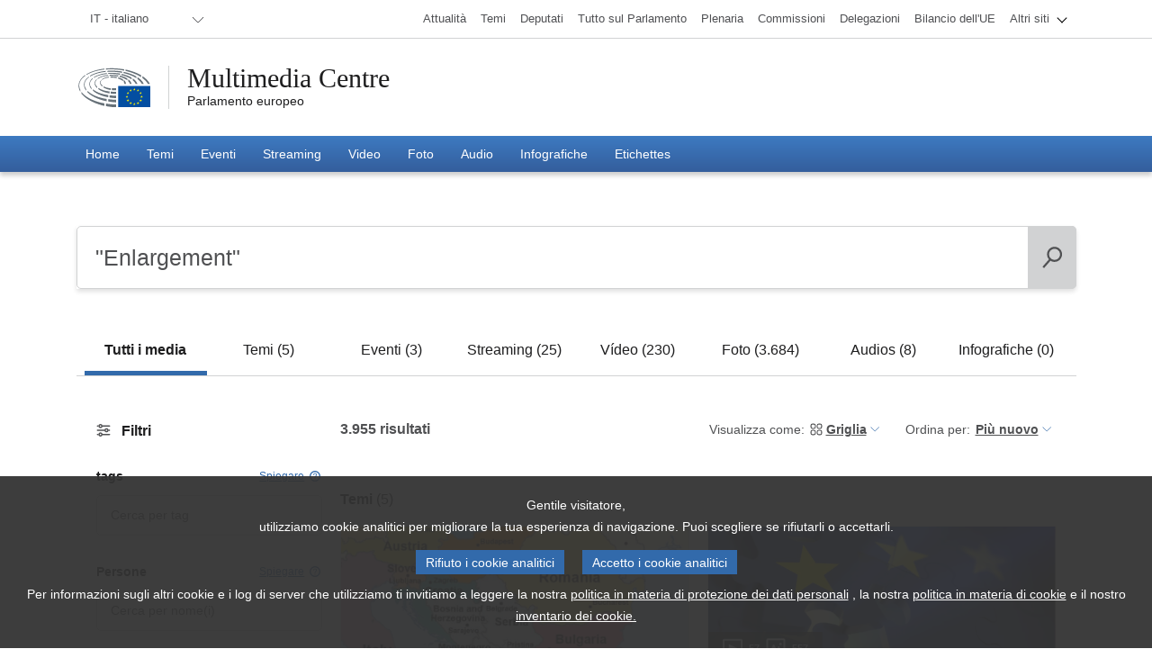

--- FILE ---
content_type: text/html; charset=utf-8
request_url: https://multimedia.europarl.europa.eu/it/search?q=%22Enlargement%22&st=&ut=%3D33%3D38%3D35&ol=EPV_PHOTO&EPV_PACKAGE=1%3D104%3D45%3D41%3D41&EPV_VIDEO_FOOTAGE=0&EPV_PHOTO=37
body_size: 35643
content:
<!DOCTYPE html><html lang="it"><head><meta name="viewport" content="width=device-width"/><meta charSet="utf-8"/><title>Risultati della ricerca - Multimedia Centre</title><meta name="description" content="Esplora contenuti multimediali basati sulla ricerca effettuata. Immergiti in contenuti avvincenti su temi diversi attraverso video, audio, foto, streaming live e altro."/><meta property="og:title" content="Risultati della ricerca - Multimedia Centre"/><meta property="og:description" content="Esplora contenuti multimediali basati sulla ricerca effettuata. Immergiti in contenuti avvincenti su temi diversi attraverso video, audio, foto, streaming live e altro."/><meta property="og:locale" content="it-IT"/><meta property="og:site_name" content="Multimedia Centre"/><meta property="og:url" content="/search?q=%22Enlargement%22&amp;st=&amp;ut=%3D33%3D38%3D35&amp;ol=EPV_PHOTO&amp;EPV_PACKAGE=1%3D104%3D45%3D41%3D41&amp;EPV_VIDEO_FOOTAGE=0&amp;EPV_PHOTO=37"/><meta property="og:type" content="website"/><meta property="og:image" content="/images/content/plenary2.jpg"/><meta property="og:image:secure_url" content="/images/content/plenary2.jpg"/><meta property="og:image:type" content="image/jpeg"/><meta property="og:image:width" content="768"/><meta property="og:image:height" content="512"/><meta name="twitter:title" content="Risultati della ricerca - Multimedia Centre"/><meta name="twitter:description" content="Esplora contenuti multimediali basati sulla ricerca effettuata. Immergiti in contenuti avvincenti su temi diversi attraverso video, audio, foto, streaming live e altro."/><meta name="twitter:image" content="/images/content/plenary2.jpg"/><meta name="twitter:card" content="summary_large_image"/><meta name="twitter:site" content="@Europarl_EN"/><link rel="icon" href="/favicon.ico?v=1"/><link rel="sitemap" type="application/xml" title="Sitemap" href="/sitemap.xml"/><script type="text/JavaScript" defer="" data-tracker-name="ATInternet" data-value="/scripts/ati-multimedia-platform.js" src="https://www.europarl.europa.eu/website/privacy-policy/privacy-policy.js"></script><noscript><img src="/e881614bb398ced9d93c7127e634876b/pixel.gif" alt=""/></noscript><meta name="next-head-count" content="24"/><link rel="preload" href="/_next/static/css/227571208aad56ff.css" as="style"/><link rel="stylesheet" href="/_next/static/css/227571208aad56ff.css" data-n-g=""/><link rel="preload" href="/_next/static/css/0c8e11f0e2895522.css" as="style"/><link rel="stylesheet" href="/_next/static/css/0c8e11f0e2895522.css" data-n-p=""/><link rel="preload" href="/_next/static/css/e26b5e75a4db6791.css" as="style"/><link rel="stylesheet" href="/_next/static/css/e26b5e75a4db6791.css" data-n-p=""/><link rel="preload" href="/_next/static/css/86e40e108aa05044.css" as="style"/><link rel="stylesheet" href="/_next/static/css/86e40e108aa05044.css" data-n-p=""/><link rel="preload" href="/_next/static/css/db7933a167146ef6.css" as="style"/><link rel="stylesheet" href="/_next/static/css/db7933a167146ef6.css" data-n-p=""/><link rel="preload" href="/_next/static/css/015300cd971d8b9b.css" as="style"/><link rel="stylesheet" href="/_next/static/css/015300cd971d8b9b.css" data-n-p=""/><link rel="preload" href="/_next/static/css/8083e0ed92e1c0d5.css" as="style"/><link rel="stylesheet" href="/_next/static/css/8083e0ed92e1c0d5.css" data-n-p=""/><link rel="preload" href="/_next/static/css/650f78ddcad52b3a.css" as="style"/><link rel="stylesheet" href="/_next/static/css/650f78ddcad52b3a.css" data-n-p=""/><noscript data-n-css=""></noscript><script defer="" nomodule="" src="/_next/static/chunks/polyfills-5cd94c89d3acac5f.js"></script><script src="/_next/static/chunks/webpack-0bdf564b35bdb66d.js" defer=""></script><script src="/_next/static/chunks/framework-e4fe6a4fc9298e74.js" defer=""></script><script src="/_next/static/chunks/main-907f07c5fdba2bd9.js" defer=""></script><script src="/_next/static/chunks/pages/_app-c9177fff31af0180.js" defer=""></script><script src="/_next/static/chunks/2852872c-9e9e6c2a8408f057.js" defer=""></script><script src="/_next/static/chunks/e2d2da78-332b9bf190b99294.js" defer=""></script><script src="/_next/static/chunks/29107295-52f938a4089e4ea4.js" defer=""></script><script src="/_next/static/chunks/7914-d9d7b016226268a4.js" defer=""></script><script src="/_next/static/chunks/4280-06e3566789769854.js" defer=""></script><script src="/_next/static/chunks/460-a06126293bc9d69b.js" defer=""></script><script src="/_next/static/chunks/96-905f83e71e92b337.js" defer=""></script><script src="/_next/static/chunks/6524-b4fdbe3fd567f015.js" defer=""></script><script src="/_next/static/chunks/8595-5699ad37c175b4c6.js" defer=""></script><script src="/_next/static/chunks/5664-9cb8b9547d19d723.js" defer=""></script><script src="/_next/static/chunks/8062-3bd8a7b05c623130.js" defer=""></script><script src="/_next/static/chunks/1640-3a6ea0206d9465a6.js" defer=""></script><script src="/_next/static/chunks/9068-fc28e7a917bac830.js" defer=""></script><script src="/_next/static/chunks/9095-4a4990383f8bb318.js" defer=""></script><script src="/_next/static/chunks/4998-654d8c51c6da308b.js" defer=""></script><script src="/_next/static/chunks/5210-eb5fc810415386dd.js" defer=""></script><script src="/_next/static/chunks/pages/search-0739e63dfa014aa4.js" defer=""></script><script src="/_next/static/FlVmKYq6n27yJ2qFGEnuS/_buildManifest.js" defer=""></script><script src="/_next/static/FlVmKYq6n27yJ2qFGEnuS/_ssgManifest.js" defer=""></script><script src="/_next/static/FlVmKYq6n27yJ2qFGEnuS/_middlewareManifest.js" defer=""></script></head><body><div id="__next" data-reactroot=""><div class="layout_preload__Ykh7w"><nav class="outOfScreen"><a class="skip-main" href="#main">Vai al contenuto principale</a></nav><header class="global-header_header__aYHFs" role="banner"><div class="global-header_header_topbar__pwEsX"><div class="container"><div class="global-header_header_topbar_inner__FZoO7"><div class="global-header_header_topbar_language__L4E60"><div class="language-selector_languageswitcher__Tgaig"><ul role="menubar" aria-label="lang_selector"><li role="none"><button role="menuitem" aria-haspopup="true" aria-expanded="false"><span>IT - italiano</span></button><ul role="menu"><li role="none"><a role="menuitem" aria-haspopup="false" aria-expanded="false" tabindex="-1" href="/bg/search?q=%22Enlargement%22&amp;st=&amp;ut=%3D33%3D38%3D35&amp;ol=EPV_PHOTO&amp;EPV_PACKAGE=1%3D104%3D45%3D41%3D41&amp;EPV_VIDEO_FOOTAGE=0&amp;EPV_PHOTO=37"><span>BG<!-- --> - <!-- -->български</span></a></li><li role="none"><a role="menuitem" aria-haspopup="false" aria-expanded="false" tabindex="-1" href="/es/search?q=%22Enlargement%22&amp;st=&amp;ut=%3D33%3D38%3D35&amp;ol=EPV_PHOTO&amp;EPV_PACKAGE=1%3D104%3D45%3D41%3D41&amp;EPV_VIDEO_FOOTAGE=0&amp;EPV_PHOTO=37"><span>ES<!-- --> - <!-- -->español</span></a></li><li role="none"><a role="menuitem" aria-haspopup="false" aria-expanded="false" tabindex="-1" href="/cs/search?q=%22Enlargement%22&amp;st=&amp;ut=%3D33%3D38%3D35&amp;ol=EPV_PHOTO&amp;EPV_PACKAGE=1%3D104%3D45%3D41%3D41&amp;EPV_VIDEO_FOOTAGE=0&amp;EPV_PHOTO=37"><span>CS<!-- --> - <!-- -->čeština</span></a></li><li role="none"><a role="menuitem" aria-haspopup="false" aria-expanded="false" tabindex="-1" href="/da/search?q=%22Enlargement%22&amp;st=&amp;ut=%3D33%3D38%3D35&amp;ol=EPV_PHOTO&amp;EPV_PACKAGE=1%3D104%3D45%3D41%3D41&amp;EPV_VIDEO_FOOTAGE=0&amp;EPV_PHOTO=37"><span>DA<!-- --> - <!-- -->dansk</span></a></li><li role="none"><a role="menuitem" aria-haspopup="false" aria-expanded="false" tabindex="-1" href="/de/search?q=%22Enlargement%22&amp;st=&amp;ut=%3D33%3D38%3D35&amp;ol=EPV_PHOTO&amp;EPV_PACKAGE=1%3D104%3D45%3D41%3D41&amp;EPV_VIDEO_FOOTAGE=0&amp;EPV_PHOTO=37"><span>DE<!-- --> - <!-- -->Deutsch</span></a></li><li role="none"><a role="menuitem" aria-haspopup="false" aria-expanded="false" tabindex="-1" href="/et/search?q=%22Enlargement%22&amp;st=&amp;ut=%3D33%3D38%3D35&amp;ol=EPV_PHOTO&amp;EPV_PACKAGE=1%3D104%3D45%3D41%3D41&amp;EPV_VIDEO_FOOTAGE=0&amp;EPV_PHOTO=37"><span>ET<!-- --> - <!-- -->eesti keel</span></a></li><li role="none"><a role="menuitem" aria-haspopup="false" aria-expanded="false" tabindex="-1" href="/el/search?q=%22Enlargement%22&amp;st=&amp;ut=%3D33%3D38%3D35&amp;ol=EPV_PHOTO&amp;EPV_PACKAGE=1%3D104%3D45%3D41%3D41&amp;EPV_VIDEO_FOOTAGE=0&amp;EPV_PHOTO=37"><span>EL<!-- --> - <!-- -->ελληνικά</span></a></li><li role="none"><a role="menuitem" aria-haspopup="false" aria-expanded="false" tabindex="-1" href="/en/search?q=%22Enlargement%22&amp;st=&amp;ut=%3D33%3D38%3D35&amp;ol=EPV_PHOTO&amp;EPV_PACKAGE=1%3D104%3D45%3D41%3D41&amp;EPV_VIDEO_FOOTAGE=0&amp;EPV_PHOTO=37"><span>EN<!-- --> - <!-- -->English</span></a></li><li role="none"><a role="menuitem" aria-haspopup="false" aria-expanded="false" tabindex="-1" href="/fr/search?q=%22Enlargement%22&amp;st=&amp;ut=%3D33%3D38%3D35&amp;ol=EPV_PHOTO&amp;EPV_PACKAGE=1%3D104%3D45%3D41%3D41&amp;EPV_VIDEO_FOOTAGE=0&amp;EPV_PHOTO=37"><span>FR<!-- --> - <!-- -->français</span></a></li><li role="none"><a role="menuitem" aria-haspopup="false" aria-expanded="false" tabindex="-1" href="/ga/search?q=%22Enlargement%22&amp;st=&amp;ut=%3D33%3D38%3D35&amp;ol=EPV_PHOTO&amp;EPV_PACKAGE=1%3D104%3D45%3D41%3D41&amp;EPV_VIDEO_FOOTAGE=0&amp;EPV_PHOTO=37"><span>GA<!-- --> - <!-- -->Gaeilge</span></a></li><li role="none"><a role="menuitem" aria-haspopup="false" aria-expanded="false" tabindex="-1" href="/hr/search?q=%22Enlargement%22&amp;st=&amp;ut=%3D33%3D38%3D35&amp;ol=EPV_PHOTO&amp;EPV_PACKAGE=1%3D104%3D45%3D41%3D41&amp;EPV_VIDEO_FOOTAGE=0&amp;EPV_PHOTO=37"><span>HR<!-- --> - <!-- -->hrvatski</span></a></li><li role="none" class="language-selector_active__ILUWB"><a role="menuitem" aria-haspopup="false" aria-expanded="false" tabindex="0" href="/it/search?q=%22Enlargement%22&amp;st=&amp;ut=%3D33%3D38%3D35&amp;ol=EPV_PHOTO&amp;EPV_PACKAGE=1%3D104%3D45%3D41%3D41&amp;EPV_VIDEO_FOOTAGE=0&amp;EPV_PHOTO=37"><span>IT<!-- --> - <!-- -->italiano</span></a></li><li role="none"><a role="menuitem" aria-haspopup="false" aria-expanded="false" tabindex="-1" href="/lv/search?q=%22Enlargement%22&amp;st=&amp;ut=%3D33%3D38%3D35&amp;ol=EPV_PHOTO&amp;EPV_PACKAGE=1%3D104%3D45%3D41%3D41&amp;EPV_VIDEO_FOOTAGE=0&amp;EPV_PHOTO=37"><span>LV<!-- --> - <!-- -->latviešu valoda</span></a></li><li role="none"><a role="menuitem" aria-haspopup="false" aria-expanded="false" tabindex="-1" href="/lt/search?q=%22Enlargement%22&amp;st=&amp;ut=%3D33%3D38%3D35&amp;ol=EPV_PHOTO&amp;EPV_PACKAGE=1%3D104%3D45%3D41%3D41&amp;EPV_VIDEO_FOOTAGE=0&amp;EPV_PHOTO=37"><span>LT<!-- --> - <!-- -->lietuvių kalba</span></a></li><li role="none"><a role="menuitem" aria-haspopup="false" aria-expanded="false" tabindex="-1" href="/hu/search?q=%22Enlargement%22&amp;st=&amp;ut=%3D33%3D38%3D35&amp;ol=EPV_PHOTO&amp;EPV_PACKAGE=1%3D104%3D45%3D41%3D41&amp;EPV_VIDEO_FOOTAGE=0&amp;EPV_PHOTO=37"><span>HU<!-- --> - <!-- -->magyar</span></a></li><li role="none"><a role="menuitem" aria-haspopup="false" aria-expanded="false" tabindex="-1" href="/mt/search?q=%22Enlargement%22&amp;st=&amp;ut=%3D33%3D38%3D35&amp;ol=EPV_PHOTO&amp;EPV_PACKAGE=1%3D104%3D45%3D41%3D41&amp;EPV_VIDEO_FOOTAGE=0&amp;EPV_PHOTO=37"><span>MT<!-- --> - <!-- -->Malti</span></a></li><li role="none"><a role="menuitem" aria-haspopup="false" aria-expanded="false" tabindex="-1" href="/nl/search?q=%22Enlargement%22&amp;st=&amp;ut=%3D33%3D38%3D35&amp;ol=EPV_PHOTO&amp;EPV_PACKAGE=1%3D104%3D45%3D41%3D41&amp;EPV_VIDEO_FOOTAGE=0&amp;EPV_PHOTO=37"><span>NL<!-- --> - <!-- -->Nederlands</span></a></li><li role="none"><a role="menuitem" aria-haspopup="false" aria-expanded="false" tabindex="-1" href="/pl/search?q=%22Enlargement%22&amp;st=&amp;ut=%3D33%3D38%3D35&amp;ol=EPV_PHOTO&amp;EPV_PACKAGE=1%3D104%3D45%3D41%3D41&amp;EPV_VIDEO_FOOTAGE=0&amp;EPV_PHOTO=37"><span>PL<!-- --> - <!-- -->polski</span></a></li><li role="none"><a role="menuitem" aria-haspopup="false" aria-expanded="false" tabindex="-1" href="/pt/search?q=%22Enlargement%22&amp;st=&amp;ut=%3D33%3D38%3D35&amp;ol=EPV_PHOTO&amp;EPV_PACKAGE=1%3D104%3D45%3D41%3D41&amp;EPV_VIDEO_FOOTAGE=0&amp;EPV_PHOTO=37"><span>PT<!-- --> - <!-- -->português</span></a></li><li role="none"><a role="menuitem" aria-haspopup="false" aria-expanded="false" tabindex="-1" href="/ro/search?q=%22Enlargement%22&amp;st=&amp;ut=%3D33%3D38%3D35&amp;ol=EPV_PHOTO&amp;EPV_PACKAGE=1%3D104%3D45%3D41%3D41&amp;EPV_VIDEO_FOOTAGE=0&amp;EPV_PHOTO=37"><span>RO<!-- --> - <!-- -->română</span></a></li><li role="none"><a role="menuitem" aria-haspopup="false" aria-expanded="false" tabindex="-1" href="/sk/search?q=%22Enlargement%22&amp;st=&amp;ut=%3D33%3D38%3D35&amp;ol=EPV_PHOTO&amp;EPV_PACKAGE=1%3D104%3D45%3D41%3D41&amp;EPV_VIDEO_FOOTAGE=0&amp;EPV_PHOTO=37"><span>SK<!-- --> - <!-- -->slovenčina</span></a></li><li role="none"><a role="menuitem" aria-haspopup="false" aria-expanded="false" tabindex="-1" href="/sl/search?q=%22Enlargement%22&amp;st=&amp;ut=%3D33%3D38%3D35&amp;ol=EPV_PHOTO&amp;EPV_PACKAGE=1%3D104%3D45%3D41%3D41&amp;EPV_VIDEO_FOOTAGE=0&amp;EPV_PHOTO=37"><span>SL<!-- --> - <!-- -->slovenščina</span></a></li><li role="none"><a role="menuitem" aria-haspopup="false" aria-expanded="false" tabindex="-1" href="/fi/search?q=%22Enlargement%22&amp;st=&amp;ut=%3D33%3D38%3D35&amp;ol=EPV_PHOTO&amp;EPV_PACKAGE=1%3D104%3D45%3D41%3D41&amp;EPV_VIDEO_FOOTAGE=0&amp;EPV_PHOTO=37"><span>FI<!-- --> - <!-- -->suomi</span></a></li><li role="none"><a role="menuitem" aria-haspopup="false" aria-expanded="false" tabindex="-1" href="/sv/search?q=%22Enlargement%22&amp;st=&amp;ut=%3D33%3D38%3D35&amp;ol=EPV_PHOTO&amp;EPV_PACKAGE=1%3D104%3D45%3D41%3D41&amp;EPV_VIDEO_FOOTAGE=0&amp;EPV_PHOTO=37"><span>SV<!-- --> - <!-- -->svenska</span></a></li></ul></li></ul></div></div><div class="europarl-websites-menu_header_topbar_links__QdPNw"><ul role="menubar" aria-label="Altri siti web del Parlamento Europeo"><li role="none" class=" "><a target="_blank" title="Attualità" role="menuitem" aria-haspopup="false" aria-expanded="false" href="https://www.europarl.europa.eu/news/it"><span>Attualità</span></a></li><li role="none" class=" "><a target="_blank" title="Temi" role="menuitem" aria-haspopup="false" aria-expanded="false" href="https://www.europarl.europa.eu/topics/it"><span>Temi</span></a></li><li role="none" class=" "><a target="_blank" title="Deputati" role="menuitem" aria-haspopup="false" aria-expanded="false" href="https://www.europarl.europa.eu/meps/it/home"><span>Deputati</span></a></li><li role="none" class=" "><a target="_blank" title="Tutto sul Parlamento" role="menuitem" aria-haspopup="false" aria-expanded="false" href="https://www.europarl.europa.eu/about-parliament/it"><span>Tutto sul Parlamento</span></a></li><li role="none" class=" "><a target="_blank" title="Plenaria" role="menuitem" aria-haspopup="false" aria-expanded="false" href="https://www.europarl.europa.eu/plenary/it/home.html"><span>Plenaria</span></a></li><li role="none" class=" "><a target="_blank" title="Commissioni" role="menuitem" aria-haspopup="false" aria-expanded="false" href="https://www.europarl.europa.eu/committees/it/home.html"><span>Commissioni</span></a></li><li role="none" class=" "><a target="_blank" title="Delegazioni" role="menuitem" aria-haspopup="false" aria-expanded="false" href="https://www.europarl.europa.eu/delegations/it/home.html"><span>Delegazioni</span></a></li><li role="none" class=" "><a target="_blank" title="Bilancio dell&#x27;UE" role="menuitem" aria-haspopup="false" aria-expanded="false" href="https://eubudget.europarl.europa.eu/it/"><span>Bilancio dell&#x27;UE</span></a></li><li role="none" class="europarl-websites-menu_sub__3zV33 "><a target="_self" title="Altri siti" role="menuitem" aria-haspopup="true" aria-expanded="false" href="/it/search?q=%22Enlargement%22&amp;st=&amp;ut=%3D33%3D38%3D35&amp;ol=EPV_PHOTO&amp;EPV_PACKAGE=1%3D104%3D45%3D41%3D41&amp;EPV_VIDEO_FOOTAGE=0&amp;EPV_PHOTO=37#"><span>Altri siti</span><i class="single-arrow-down"></i></a><ul role="menu" aria-label="Altri siti"><li role="none" class=" europarl-websites-menu_hidden_on_desktop__ImEIo"><a target="_blank" title="Attualità" role="menuitem" aria-haspopup="false" aria-expanded="false" data-hiddenondesktop="true" href="https://www.europarl.europa.eu/news/it"><span>Attualità</span></a></li><li role="none" class=" europarl-websites-menu_hidden_on_desktop__ImEIo"><a target="_blank" title="Deputati" role="menuitem" aria-haspopup="false" aria-expanded="false" data-hiddenondesktop="true" href="https://www.europarl.europa.eu/meps/it/home"><span>Deputati</span></a></li><li role="none" class=" europarl-websites-menu_hidden_on_desktop__ImEIo"><a target="_blank" title="Tutto sul Parlamento" role="menuitem" aria-haspopup="false" aria-expanded="false" data-hiddenondesktop="true" href="https://www.europarl.europa.eu/about-parliament/it"><span>Tutto sul Parlamento</span></a></li><li role="none" class=" europarl-websites-menu_hidden_on_desktop__ImEIo"><a target="_blank" title="Plenaria" role="menuitem" aria-haspopup="false" aria-expanded="false" data-hiddenondesktop="true" href="https://www.europarl.europa.eu/plenary/it/home.html"><span>Plenaria</span></a></li><li role="none" class=" europarl-websites-menu_hidden_on_desktop__ImEIo"><a target="_blank" title="Commissioni" role="menuitem" aria-haspopup="false" aria-expanded="false" data-hiddenondesktop="true" href="https://www.europarl.europa.eu/committees/it/home.html"><span>Commissioni</span></a></li><li role="none" class=" europarl-websites-menu_hidden_on_desktop__ImEIo"><a target="_blank" title="Delegazioni" role="menuitem" aria-haspopup="false" aria-expanded="false" data-hiddenondesktop="true" href="https://www.europarl.europa.eu/delegations/it/home.html"><span>Delegazioni</span></a></li><li role="none" class=" europarl-websites-menu_hidden_on_desktop__ImEIo"><a target="_blank" title="Bilancio dell&#x27;UE" role="menuitem" aria-haspopup="false" aria-expanded="false" data-hiddenondesktop="true" href="https://eubudget.europarl.europa.eu/it/"><span>Bilancio dell&#x27;UE</span></a></li><li role="none" class=" "><a target="_blank" title="Al vostro servizio" role="menuitem" aria-haspopup="false" aria-expanded="false" href="https://www.europarl.europa.eu/at-your-service/it"><span>Al vostro servizio</span></a></li><li role="none" class=" "><a target="_blank" title="Presidenza" role="menuitem" aria-haspopup="false" aria-expanded="false" href="https://the-president.europarl.europa.eu/it"><span>Presidenza</span></a></li><li role="none" class=" "><a target="_blank" title="Segretariato generale" role="menuitem" aria-haspopup="false" aria-expanded="false" href="https://www.europarl.europa.eu/the-secretary-general/en/"><span>Segretariato generale</span></a></li><li role="none" class=" "><a target="_blank" title="Elezioni" role="menuitem" aria-haspopup="false" aria-expanded="false" href="https://elections.europa.eu/it"><span>Elezioni</span></a></li><li role="none" class=" "><a target="_blank" title="Think Tank" role="menuitem" aria-haspopup="false" aria-expanded="false" href="https://www.europarl.europa.eu/thinktank/it/home.html"><span>Think Tank</span></a></li><li role="none" class=" "><a target="_blank" title="EP Newshub" role="menuitem" aria-haspopup="false" aria-expanded="false" href="https://www.epnewshub.eu/#/?_k=w30b3tc"><span>EP Newshub</span></a></li><li role="none" class=" "><a target="_blank" title="Visite" role="menuitem" aria-haspopup="false" aria-expanded="false" href="https://www.europarl.europa.eu/visiting/it"><span>Visite</span></a></li><li role="none" class=" "><a target="_blank" title="Osservatorio legislativo" role="menuitem" aria-haspopup="false" aria-expanded="false" href="https://oeil.secure.europarl.europa.eu/oeil/en/"><span>Osservatorio legislativo</span></a></li><li role="none" class=" "><a target="_blank" title="Legislative train" role="menuitem" aria-haspopup="false" aria-expanded="false" href="https://www.europarl.europa.eu/legislative-train/"><span>Legislative train</span></a></li><li role="none" class=" "><a target="_blank" title="Contratti e sovvenzioni" role="menuitem" aria-haspopup="false" aria-expanded="false" href="https://www.europarl.europa.eu/contracts-and-grants/it/"><span>Contratti e sovvenzioni</span></a></li><li role="none" class=" "><a target="_blank" title="Registrazione" role="menuitem" aria-haspopup="false" aria-expanded="false" href="https://www.europarl.europa.eu/RegistreWeb/home/welcome.htm?language=it"><span>Registrazione</span></a></li><li role="none" class=" "><a target="_blank" title="Portale dei dati aperti" role="menuitem" aria-haspopup="false" aria-expanded="false" href="https://data.europarl.europa.eu/it/home"><span>Portale dei dati aperti</span></a></li><li role="none" class=" "><a target="_blank" title="Uffici di collegamento" role="menuitem" aria-haspopup="false" aria-expanded="false" href="https://liaison-offices.europarl.europa.eu/it"><span>Uffici di collegamento</span></a></li></ul></li></ul></div></div></div></div><div class="container"><div class="global-header_header_mainbar__pLeoF"><div class="header__mainbar--logo"><div class="header-logo_logo__PWGIj"><a class="header-logo_logo__img__RbZdk" title="Parlamento europeo" target="_blank" href="https://www.europarl.europa.eu/portal/it"></a><div class="header-logo_logo__text__5hjst"><a class="header-logo_logo__text_main__LFQV1" title="Multimedia Centre" href="/it">Multimedia Centre</a><a class="header-logo_logo__text_sub__vt_oF" title="Parlamento europeo" target="_blank" href="https://www.europarl.europa.eu/portal/it">Parlamento europeo</a></div></div></div><div class="header__mainbar--search"></div></div></div><div class="main-menu_header_nav__T_yPg"><div><p class="main-menu_header_fixed_title__OPqu_">European Parliament</p><div class="main-menu_header_fixed_logo__ZC7r0"></div><div class="container"><div class="main-menu_button_wrap__oSEor"><button class="main-menu_search_trigger__teJKv"><img src="/images/content/search.svg" alt="search"/></button><button class="main-menu_menu_trigger__uadr_">Menù<img src="/images/content/menu.svg" alt=""/></button></div><nav role="navigation" aria-label="Navigazione principale"><ul role="menubar" aria-label="Navigazione principale"><li role="none" class=""><a target="_self" title="Home" role="menuitem" aria-haspopup="false" aria-expanded="false" href="/it"><span>Home</span></a></li><li role="none" class=""><a target="_self" title="Temi" role="menuitem" aria-haspopup="false" aria-expanded="false" href="/it/topic"><span>Temi</span></a></li><li role="none" class=""><a target="_self" title="Eventi" role="menuitem" aria-haspopup="false" aria-expanded="false" href="/it/event"><span>Eventi</span></a></li><li role="none" class=""><a target="_self" title="Streaming" role="menuitem" aria-haspopup="false" aria-expanded="false" href="/it/webstreaming?view=day"><span>Streaming</span></a></li><li role="none" class=""><a target="_self" title="Video" role="menuitem" aria-haspopup="false" aria-expanded="false" href="/it/video"><span>Video</span></a></li><li role="none" class=""><a target="_self" title="Foto" role="menuitem" aria-haspopup="false" aria-expanded="false" href="/it/photoset"><span>Foto</span></a></li><li role="none" class=""><a target="_self" title="Audio" role="menuitem" aria-haspopup="false" aria-expanded="false" href="/it/audio"><span>Audio</span></a></li><li role="none" class=""><a target="_self" title="Infografiche" role="menuitem" aria-haspopup="false" aria-expanded="false" href="/it/infographic"><span>Infografiche</span></a></li><li role="none" class=""><a target="_self" title="Etichettes" role="menuitem" aria-haspopup="false" aria-expanded="false" href="/it/tag"><span>Etichettes</span></a></li></ul></nav></div></div></div></header><main id="main" tabindex="-1"><section role="region" aria-label="Cerca" class="search-bar_bigsearch__m4ZSl"><div class="container"><ul class="search-bar_focusHolder__B7QyE"><li><form role="search" action="/it/search"><div class="search-bar_bigsearch__content__OFRao"><fieldset><input type="search" name="q" placeholder="Cerca parole chiave, nomi, temi..." value=""/><button type="submit" aria-label="Cerca"><svg xmlns="http://www.w3.org/2000/svg" width="33" height="36" viewBox="0 0 33 36"><g><g><path fill="#505153" d="M3.06 35.775L.5 33.535l10.743-12.28a12.527 12.527 0 0 1-3.235-8.414c0-6.93 5.628-12.57 12.543-12.57 6.919 0 12.547 5.64 12.547 12.57 0 6.932-5.628 12.57-12.547 12.57-2.467 0-4.771-.717-6.713-1.955zm17.491-32.1c-5.04 0-9.14 4.111-9.14 9.166 0 5.055 4.1 9.167 9.14 9.167 5.042 0 9.144-4.112 9.144-9.167s-4.102-9.167-9.144-9.167"></path></g></g></svg></button></fieldset></div></form></li></ul></div></section><div><div class="container"><div class="search-tabs_searchsection__header__gVzWh"><ul data-collection="react-aria-1" id="react-aria-2" aria-label="Search result types" role="tablist" aria-orientation="horizontal"><li tabindex="-1" data-collection="react-aria-1" data-key="search.tab.all" data-react-aria-pressable="true" id="react-aria-2-tab-search.tab.all" aria-selected="true" aria-controls="react-aria-2-tabpanel-search.tab.all" role="tab" class="search-tabs_active__lh242 "><a><span>Tutti i media</span></a></li><li tabindex="-1" data-collection="react-aria-1" data-key="search.tab.topics" data-react-aria-pressable="true" id="react-aria-2-tab-search.tab.topics" aria-selected="false" role="tab" class=" "><a><span>Temi (5)</span></a></li><li tabindex="-1" data-collection="react-aria-1" data-key="search.tab.events" data-react-aria-pressable="true" id="react-aria-2-tab-search.tab.events" aria-selected="false" role="tab" class=" "><a><span>Eventi (3)</span></a></li><li tabindex="-1" data-collection="react-aria-1" data-key="search.tab.streaming" data-react-aria-pressable="true" id="react-aria-2-tab-search.tab.streaming" aria-selected="false" role="tab" class=" "><a><span>Streaming (25)</span></a></li><li tabindex="-1" data-collection="react-aria-1" data-key="search.tab.videos" data-react-aria-pressable="true" id="react-aria-2-tab-search.tab.videos" aria-selected="false" role="tab" class=" "><a><span>Vídeo (230)</span></a></li><li tabindex="-1" data-collection="react-aria-1" data-key="search.tab.photos" data-react-aria-pressable="true" id="react-aria-2-tab-search.tab.photos" aria-selected="false" role="tab" class=" "><a><span>Foto (3.684)</span></a></li><li tabindex="-1" data-collection="react-aria-1" data-key="search.tab.audios" data-react-aria-pressable="true" id="react-aria-2-tab-search.tab.audios" aria-selected="false" role="tab" class=" "><a><span>Audios (8)</span></a></li><li tabindex="-1" data-collection="react-aria-1" data-key="search.tab.infographics" data-react-aria-pressable="true" id="react-aria-2-tab-search.tab.infographics" aria-selected="false" role="tab" class=" "><a><span>Infografiche (0)</span></a></li></ul></div><div id="react-aria-2-tabpanel-search.tab.all" aria-labelledby="react-aria-2-tab-search.tab.all" tabindex="0" role="tabpanel" class="search-tabs_searchsection__content__JCzfo"><div class="container"><div class="row"><div class="col-lg-3 col-xxs-12"><aside role="complementary" class="search-aside_filter__vK5qD"><h2 class="big-text"><div class="search-aside_filterIcon__I1hrT"></div>Filtri</h2><div class="search-aside_filters__OMhCr"><div class="search-aside_fieldsetWrapper__Fh_9k"><div class="tooltip_tooltip__A6P8m tooltip_tooltip__legend__T6GuY " tabindex="0"><div class="tooltip_tooltip__title_wrapper__lEyhr"><div class="tooltip_tooltip__title__FWHxy">Spiegare</div><div class="tooltip_tooltip__icon__C1te0"></div></div><div class="tooltip_tooltip__text__pB0VV">Restringi il contenuto basato su specifiche etichette assegnate ad esso.</div></div><fieldset><legend>tags</legend><div class="search-aside-filter-tags_tags_selector__WQKTR"><div class="search-aside-filter-tags_tags_selector_input__7cftJ"><fieldset><input type="search" name="search-tag" value="" placeholder="Cerca per tag"/></fieldset></div></div></fieldset></div><div class="search-aside_fieldsetWrapper__Fh_9k"><div class="tooltip_tooltip__A6P8m tooltip_tooltip__legend__T6GuY " tabindex="0"><div class="tooltip_tooltip__title_wrapper__lEyhr"><div class="tooltip_tooltip__title__FWHxy">Spiegare</div><div class="tooltip_tooltip__icon__C1te0"></div></div><div class="tooltip_tooltip__text__pB0VV">Raffina i risultati per mostrare contenuti che includano specifici MEP, personalità o altre persone.</div></div><fieldset><legend>Persone</legend><div class="search-aside-filter-tags_tags_selector__WQKTR"><div class="search-aside-filter-tags_tags_selector_input__7cftJ"><fieldset><input type="search" name="search-person" value="" placeholder="Cerca per nome(i)"/></fieldset></div></div></fieldset></div><div class="search-aside_fieldsetWrapper__Fh_9k"><div class="tooltip_tooltip__A6P8m tooltip_tooltip__legend__T6GuY " tabindex="0"><div class="tooltip_tooltip__title_wrapper__lEyhr"><div class="tooltip_tooltip__title__FWHxy">Spiegare</div><div class="tooltip_tooltip__icon__C1te0"></div></div><div class="tooltip_tooltip__text__pB0VV">Filtrare il contenuto in base al luogo in cui è stato registrato o registrato.</div></div><fieldset><legend>Posizione</legend><div class="search-aside-filter-tags_tags_selector__WQKTR"><div class="search-aside-filter-tags_tags_selector_input__7cftJ"><fieldset><input type="search" name="search-location" value="" placeholder="Cerca per località"/></fieldset></div></div></fieldset></div><div class="search-aside_fieldsetWrapper__Fh_9k"><div class="tooltip_tooltip__A6P8m tooltip_tooltip__legend__T6GuY " tabindex="0"><div class="tooltip_tooltip__title_wrapper__lEyhr"><div class="tooltip_tooltip__title__FWHxy">Spiegare</div><div class="tooltip_tooltip__icon__C1te0"></div></div><div class="tooltip_tooltip__text__pB0VV">Il filtraggio per data definisce l&#x27;intervallo di date in cui desideri cercare un contenuto specifico.</div></div><fieldset><legend>Data</legend><div><div class="search-aside-filter-advanced-date_dateFitler__LQr3G"><div class="search-aside-filter-advanced-date_select__f_Ad7"><label class="search-aside-filter-advanced-date_hiddenlabel__kN0ES" for="advanceddate">Select Date</label><div class="custom-select_custom_select__ixORP"><button id="advanceddate"><span>Sempre</span><img src="/images/content/select-arrow-blue.svg" alt="arrow down"/></button><ul><li><button class="custom-select_selected__6W7O7">Sempre</button></li><li><button class="">Oggi</button></li><li><button class="">Ieri</button></li><li><button class="">Ultimi 7 giorni</button></li><li><button class="">Ultimi 14 giorni</button></li><li><button class="">Ultimi 30 giorni</button></li><li><button class="">Data personalizzata</button></li></ul></div></div></div></div></fieldset></div></div></aside></div><div class="col-lg-9 col-xxs-12"><div class="results_results__iLiw3"><div class="results_results__header__bL4EB"><h2>3.955 risultati</h2><div class="results_displayoptions__2HGES"><div class="results_displayoptions__basicselect__ZBgEf results_mobileHidden__f4Jog"><div class="list-select_inlineSelect__u33Om"><ul role="menubar" aria-label="select" class="list-select_focusHolder___KH6Z"><li role="none"><p>Visualizza come:</p><button role="menuitem"><img src="/images/content/grid-icon.svg" alt=""/><span>Griglia</span><img src="/images/content/select-arrow-blue.svg" alt=""/></button><ul role="menu" class="list-select_scrollable__OVduJ"><li role="none"><button role="menuitem">Griglia</button></li><li role="none"><button role="menuitem">Elenco</button></li></ul></li></ul></div></div><div class="results_displayoptions__basicselect__ZBgEf"><div class="list-select_inlineSelect__u33Om"><ul role="menubar" aria-label="select" class="list-select_focusHolder___KH6Z"><li role="none"><p>Ordina per:</p><button role="menuitem"><span>Più nuovo</span><img src="/images/content/select-arrow-blue.svg" alt=""/></button><ul role="menu" class="list-select_scrollable__OVduJ"><li role="none"><button role="menuitem">Pertinenza</button></li><li role="none"><button role="menuitem">Più nuovo</button></li><li role="none"><button role="menuitem">Il più vecchio</button></li><li role="none"><button role="menuitem">Più visto</button></li></ul></li></ul></div></div></div></div><div><section role="" class="generic-list_generic_list__FOh69"><div class=""><div class="generic-list_generic_list__header__pWwHh"><h3>Temi<span> (5)</span></h3></div><div class="media-item-grid_mediaItemGrid__Qd7E_ media-item-grid_smallMargin__Wo6Hl"><div class="row"><div class="col-lg-6 col-md-6 col-sm-12 col-xs-12"><a class="base-card_card__D9cYl" href="/it/topic/eu-enlargement-western-balkans-2019-2020_16301"><div class="base-card_card__img__Bhtyi"><picture title="EU Enlargement - Western Balkans (2019-2020)" class=""><img src="https://api.multimedia.europarl.europa.eu/documents/20125/69464233/16301.jpeg" class="base-card_cover__sQffl base-card_nonFixedImageHeight__mVpea" alt="EU Enlargement - Western Balkans (2019-2020)"/></picture><div class="base-card_card__img__length__fYfzL"><div class="channel-card-icon_channel_card_icon__SUV6_"><img src="/images/content/video_icon.svg" alt="Icon" width="30" height="16"/><p>53</p></div><div class="channel-card-icon_channel_card_icon__SUV6_"><img src="/images/content/singleimage_icon.svg" alt="Icon" width="30" height="16"/><p>557</p></div></div></div><div class="base-card_card__content__Yc8d_"><h3 class=""></h3><p><img src="/images/content/clock-black-icon.svg" alt=""/><span class="time-ago_timeAgo__mh3VN" data-input-iso="2025-09-30T13:56:00.000Z"><time class="time-ago_timeAgo__time__A0wzc">30/09/2025</time></span></p></div></a></div><div class="col-lg-6 col-md-6 col-sm-12 col-xs-12"><a class="base-card_card__D9cYl" href="/it/topic/eu-enlargement-western-balkans_18103"><div class="base-card_card__img__Bhtyi"><picture title="EU Enlargement - Western Balkans" class=""><img src="https://api.multimedia.europarl.europa.eu/documents/20125/69461869/Cover_18103.jpeg" class="base-card_cover__sQffl base-card_nonFixedImageHeight__mVpea" alt="EU Enlargement - Western Balkans"/></picture><div class="base-card_card__img__length__fYfzL"><div class="channel-card-icon_channel_card_icon__SUV6_"><img src="/images/content/video_icon.svg" alt="Icon" width="30" height="16"/><p>57</p></div><div class="channel-card-icon_channel_card_icon__SUV6_"><img src="/images/content/singleimage_icon.svg" alt="Icon" width="30" height="16"/><p>557</p></div></div></div><div class="base-card_card__content__Yc8d_"><h3 class=""></h3><p><img src="/images/content/clock-black-icon.svg" alt=""/><span class="time-ago_timeAgo__mh3VN" data-input-iso="2025-09-30T13:25:00.000Z"><time class="time-ago_timeAgo__time__A0wzc">30/09/2025</time></span></p></div></a></div><div class="col-lg-6 col-md-6 col-sm-12 col-xs-12"><a class="base-card_card__D9cYl" href="/it/topic/enlargement_5904"><div class="base-card_card__img__Bhtyi"><picture title="Enlargement" class=""><img src="https://api.multimedia.europarl.europa.eu/documents/20125/69464887/ENLARGEMENT - AdobeStock_4227058.jpeg" class="base-card_cover__sQffl base-card_nonFixedImageHeight__mVpea" alt="Enlargement"/></picture><div class="base-card_card__img__length__fYfzL"><div class="channel-card-icon_channel_card_icon__SUV6_"><img src="/images/content/video_icon.svg" alt="Icon" width="30" height="16"/><p>24</p></div><div class="channel-card-icon_channel_card_icon__SUV6_"><img src="/images/content/singleimage_icon.svg" alt="Icon" width="30" height="16"/><p>303</p></div></div></div><div class="base-card_card__content__Yc8d_"><h3 class=""></h3><p><img src="/images/content/clock-black-icon.svg" alt=""/><span class="time-ago_timeAgo__mh3VN" data-input-iso="2025-09-30T11:57:00.000Z"><time class="time-ago_timeAgo__time__A0wzc">30/09/2025</time></span></p></div></a></div><div class="col-lg-6 col-md-6 col-sm-12 col-xs-12"><a class="base-card_card__D9cYl" href="/it/topic/20th-anniversary-of-the-2004-enlargement-of-the-european-union_27821"><div class="base-card_card__img__Bhtyi"><picture title="20th anniversary of the 2004 enlargement of the European Union" class=""><img src="https://api.multimedia.europarl.europa.eu/documents/20125/75914396/Cover_20040503_Elargissement_Euro_023.jpg" class="base-card_cover__sQffl base-card_nonFixedImageHeight__mVpea" alt="20th anniversary of the 2004 enlargement of the European Union"/></picture><div class="base-card_card__img__length__fYfzL"><div class="channel-card-icon_channel_card_icon__SUV6_"><img src="/images/content/video_icon.svg" alt="Icon" width="30" height="16"/><p>31</p></div><div class="channel-card-icon_channel_card_icon__SUV6_"><img src="/images/content/singleimage_icon.svg" alt="Icon" width="30" height="16"/><p>287</p></div></div></div><div class="base-card_card__content__Yc8d_"><h3 class=""></h3><p><img src="/images/content/clock-black-icon.svg" alt=""/><span class="time-ago_timeAgo__mh3VN" data-input-iso="2024-05-22T11:03:00.000Z"><time class="time-ago_timeAgo__time__A0wzc">22/05/2024</time></span></p></div></a></div></div></div><div class="generic-list_divider_button__ICcGl"><a title="Vedi tutti gli temi" href="/it/search?q=%22Enlargement%22&amp;tab=topics">Vedi tutti gli temi</a></div></div></section><section role="" class="generic-list_generic_list__FOh69"><div class=""><div class="generic-list_generic_list__header__pWwHh"><h3>Eventi<span> (3)</span></h3></div><div class="generic-list_generic_list__list__JurjS"> <div class="media-item-grid_mediaItemGrid__Qd7E_ media-item-grid_smallMargin__Wo6Hl"><div class="row"><div class="col-sm-6 col-xs-12 mb-1p5"><a class="event-card_eventCard__wf3Su" style="border-left:15px solid #C20000" href="/it/event/afet-debate-with-marta-kos-commissioner-for-enlargement_av-20241219-7693"><div class="event-card_eventCard__header__89mWW"><h2 class=""></h2><p>14/01/2025</p><p>10:30 - 12:00</p></div><div><div class="event-card_coverage__Zdzxj"><p>Copertura<!-- -->:</p></div><div class="event-card_eventCard__footer__J2anz"><div class="event-card_tags__Y27i5"><span class="event-card_tag__0Zu1O">foto</span><span class="event-card_tag__0Zu1O">video</span><span class="event-card_tag__0Zu1O">streaming</span></div><div class="event-card_category__rzLZa"><span>Commissioni</span></div></div></div></a></div><div class="col-sm-6 col-xs-12 mb-1p5"><a class="event-card_eventCard__wf3Su" style="border-left:15px solid #C20000" href="/it/event/confirmation-hearing-of-marta-kos-commissioner-designate-enlargement_av-20241018-7269"><div class="event-card_eventCard__header__89mWW"><h2 class=""></h2><p>07/11/2024</p><p>09:00 - 12:00</p></div><div><div class="event-card_coverage__Zdzxj"><p>Copertura<!-- -->:</p></div><div class="event-card_eventCard__footer__J2anz"><div class="event-card_tags__Y27i5"><span class="event-card_tag__0Zu1O">foto</span><span class="event-card_tag__0Zu1O">video</span><span class="event-card_tag__0Zu1O">streaming</span><span class="event-card_tag__0Zu1O">attualità</span></div><div class="event-card_category__rzLZa"><span>Commissioni</span></div></div></div></a></div><div class="col-sm-6 col-xs-12 mb-1p5"><a class="event-card_eventCard__wf3Su" style="border-left:15px solid #366AF6" href="/it/event/formal-sitting-commemorating-the-20th-anniversary-of-the-eus-biggest-enlargement_av-20240319-4997"><div class="event-card_eventCard__header__89mWW"><h2 class=""></h2><p>24/04/2024</p><p>10:30 - 11:50</p></div><div><div class="event-card_coverage__Zdzxj"><p>Copertura<!-- -->:</p></div><div class="event-card_eventCard__footer__J2anz"><div class="event-card_tags__Y27i5"><span class="event-card_tag__0Zu1O">foto</span><span class="event-card_tag__0Zu1O">video</span><span class="event-card_tag__0Zu1O">streaming</span><span class="event-card_tag__0Zu1O">attualità</span></div><div class="event-card_category__rzLZa"><span>Plenaria</span></div></div></div></a></div></div></div></div><div class="generic-list_divider_button__ICcGl"><a title="Vedi tutti gli eventi" href="/it/search?q=%22Enlargement%22&amp;tab=events">Vedi tutti gli eventi</a></div></div></section><section role="" class="generic-list_generic_list__FOh69"><div class=""><div class="generic-list_generic_list__header__pWwHh"><h3>Streaming<span> (25)</span></h3></div><div class="generic-list_generic_list__list__JurjS"> <div><div class="calendar-day-view-event_event__yzopT"><div class="calendar-day-view-event_event__inner__ueM15"><div class="calendar-day-view-event_event__details__wEs95"><div class="calendar-day-view-event_event__details__col___3P_R"><div class="calendar-day-view-event_event__details__icon__5eQRx"></div></div><div class="calendar-day-view-event_event__details__col___3P_R"><div class="calendar-day-view-event_event__details__row__wDnbT"><div class="calendar-day-view-event_event__details__status__l9APS">Registrato</div></div><div class="calendar-day-view-event_event__details__row__wDnbT"><div class="calendar-day-view-event_event__date__iBbgn">04/11/2025</div><div class="calendar-day-view-event_event__spacerSmall__QLPXK"></div><div class="calendar-day-view-event_event__time__Awiez">13:02<!-- --> - <!-- -->14:04</div></div></div></div><div class="calendar-day-view-event_event__spacer__7pyX4"></div><div class="calendar-day-view-event_event__title__70q28"><div class="calendar-day-view-event_event__category__tg3zz"><span class="calendar-day-view-event_red__JRgIB">Commissioni</span><span class="calendar-day-view-event_category__gwciV calendar-day-view-event_category__orange__4jEFK">AFET</span></div><a href="/it/webstreaming/20251104-1300-COMMITTEE-AFET">Committee on Foreign Affairs Ordinary meeting Presentation of the 2025 Enlargement Package by Marta Kos, Commissioner for Enlargement</a></div></div></div></div><div><div class="calendar-day-view-event_event__yzopT"><div class="calendar-day-view-event_event__inner__ueM15"><div class="calendar-day-view-event_event__details__wEs95"><div class="calendar-day-view-event_event__details__col___3P_R"><div class="calendar-day-view-event_event__details__icon__5eQRx"></div></div><div class="calendar-day-view-event_event__details__col___3P_R"><div class="calendar-day-view-event_event__details__row__wDnbT"><div class="calendar-day-view-event_event__details__status__l9APS">Registrato</div></div><div class="calendar-day-view-event_event__details__row__wDnbT"><div class="calendar-day-view-event_event__date__iBbgn">03/06/2025</div><div class="calendar-day-view-event_event__spacerSmall__QLPXK"></div><div class="calendar-day-view-event_event__time__Awiez">09:35<!-- --> - <!-- -->10:37</div></div></div></div><div class="calendar-day-view-event_event__spacer__7pyX4"></div><div class="calendar-day-view-event_event__title__70q28"><div class="calendar-day-view-event_event__category__tg3zz"><span class="calendar-day-view-event_red__JRgIB">Commissioni</span><span class="calendar-day-view-event_category__gwciV calendar-day-view-event_category__orange__4jEFK">AFET</span></div><a href="/it/webstreaming/20250603-0930-COMMITTEE-AFET">Committee on Foreign Affairs Extraordinary meeting Structured dialogue with Marta Kos, Commissioner for Enlargement</a></div></div></div></div><div><div class="calendar-day-view-event_event__yzopT"><div class="calendar-day-view-event_event__inner__ueM15"><div class="calendar-day-view-event_event__details__wEs95"><div class="calendar-day-view-event_event__details__col___3P_R"><div class="calendar-day-view-event_event__details__icon__5eQRx"></div></div><div class="calendar-day-view-event_event__details__col___3P_R"><div class="calendar-day-view-event_event__details__row__wDnbT"><div class="calendar-day-view-event_event__details__status__l9APS">Registrato</div></div><div class="calendar-day-view-event_event__details__row__wDnbT"><div class="calendar-day-view-event_event__date__iBbgn">07/11/2024</div><div class="calendar-day-view-event_event__spacerSmall__QLPXK"></div><div class="calendar-day-view-event_event__time__Awiez">12:32<!-- --> - <!-- -->12:48</div></div></div></div><div class="calendar-day-view-event_event__spacer__7pyX4"></div><div class="calendar-day-view-event_event__title__70q28"><div class="calendar-day-view-event_event__category__tg3zz"><span class="calendar-day-view-event_green__Bg22d">Altro</span></div><a href="/it/webstreaming/20241107-1230-SPECIAL-PRESSER-B">Press point by Marta KOS, Commissioner-designate for Enlargement</a></div></div></div></div><div><div class="calendar-day-view-event_event__yzopT"><div class="calendar-day-view-event_event__inner__ueM15"><div class="calendar-day-view-event_event__details__wEs95"><div class="calendar-day-view-event_event__details__col___3P_R"><div class="calendar-day-view-event_event__details__icon__5eQRx"></div></div><div class="calendar-day-view-event_event__details__col___3P_R"><div class="calendar-day-view-event_event__details__row__wDnbT"><div class="calendar-day-view-event_event__details__status__l9APS">Registrato</div></div><div class="calendar-day-view-event_event__details__row__wDnbT"><div class="calendar-day-view-event_event__date__iBbgn">07/11/2024</div><div class="calendar-day-view-event_event__spacerSmall__QLPXK"></div><div class="calendar-day-view-event_event__time__Awiez">12:25<!-- --> - <!-- -->12:33</div></div></div></div><div class="calendar-day-view-event_event__spacer__7pyX4"></div><div class="calendar-day-view-event_event__title__70q28"><div class="calendar-day-view-event_event__category__tg3zz"><span class="calendar-day-view-event_green__Bg22d">Altro</span></div><a href="/it/webstreaming/20241107-1230-SPECIAL-PRESSER-A1">Press point by David MCALLISTER (EPP, Germany), Chair of AFET, following the confirmation hearing of Marta KOS, Commissioner-designate for Enlargement</a></div></div></div></div><div><div class="calendar-day-view-event_event__yzopT"><div class="calendar-day-view-event_event__inner__ueM15"><div class="calendar-day-view-event_event__details__wEs95"><div class="calendar-day-view-event_event__details__col___3P_R"><div class="calendar-day-view-event_event__details__icon__5eQRx"></div></div><div class="calendar-day-view-event_event__details__col___3P_R"><div class="calendar-day-view-event_event__details__row__wDnbT"><div class="calendar-day-view-event_event__details__status__l9APS">Registrato</div></div><div class="calendar-day-view-event_event__details__row__wDnbT"><div class="calendar-day-view-event_event__date__iBbgn">07/11/2024</div><div class="calendar-day-view-event_event__spacerSmall__QLPXK"></div><div class="calendar-day-view-event_event__time__Awiez">09:01<!-- --> - <!-- -->12:18</div></div></div></div><div class="calendar-day-view-event_event__spacer__7pyX4"></div><div class="calendar-day-view-event_event__title__70q28"><div class="calendar-day-view-event_event__category__tg3zz"><span class="calendar-day-view-event_red__JRgIB">Commissioni</span><span class="calendar-day-view-event_category__gwciV calendar-day-view-event_category__orange__4jEFK">B</span><span class="calendar-day-view-event_category__gwciV calendar-day-view-event_category__orange__4jEFK">CONFIRMATION</span><span class="calendar-day-view-event_category__gwciV calendar-day-view-event_category__orange__4jEFK">HEARING</span></div><a href="/it/webstreaming/20241107-0900-COMMITTEE-CONFIRMATION-HEARING-B">Confirmation hearing of Marta KOS, Commissioner-designate, Enlargement</a></div></div></div></div><div><div class="calendar-day-view-event_event__yzopT"><div class="calendar-day-view-event_event__inner__ueM15"><div class="calendar-day-view-event_event__details__wEs95"><div class="calendar-day-view-event_event__details__col___3P_R"><div class="calendar-day-view-event_event__details__icon__5eQRx"></div></div><div class="calendar-day-view-event_event__details__col___3P_R"><div class="calendar-day-view-event_event__details__row__wDnbT"><div class="calendar-day-view-event_event__details__status__l9APS">Registrato</div></div><div class="calendar-day-view-event_event__details__row__wDnbT"><div class="calendar-day-view-event_event__date__iBbgn">10/11/2021</div><div class="calendar-day-view-event_event__spacerSmall__QLPXK"></div><div class="calendar-day-view-event_event__time__Awiez">12:20<!-- --> - <!-- -->12:34</div></div></div></div><div class="calendar-day-view-event_event__spacer__7pyX4"></div><div class="calendar-day-view-event_event__title__70q28"><div class="calendar-day-view-event_event__category__tg3zz"><span class="calendar-day-view-event_green__Bg22d">Altro</span></div><a href="/it/webstreaming/20211110-1300-SPECIAL-PRESSER">Press conference by Stéphane SÉJOURNÉ, Renew Europe President, on the enlargement of the group</a></div></div></div></div></div><div class="generic-list_divider_button__ICcGl"><a title="Vedi il programma completo" href="/it/search?q=%22Enlargement%22&amp;tab=streaming">Vedi il programma completo</a></div></div></section><section role="" class="generic-list_generic_list__FOh69"><div class=""><div class="generic-list_generic_list__header__pWwHh"><h3>Vídeo<span> (230)</span></h3></div><div class="media-item-grid_mediaItemGrid__Qd7E_ media-item-grid_smallMargin__Wo6Hl"><div class="row"><div class="col-md-4 col-sm-6 col-xs-6"><div class="media-item-card_mediaItemCard__rrO3C   " data-mt="23"><a href="/it/video/voting-session-on-motions-for-resolutions-on-eu-enlargement-negotioations-situations-in-serbia-and-belarus_I279466"><div class="media-item-card_mediaItemCard__img__MwcPb"><picture title="Voting Session on motions for resolutions on EU enlargement negotioations, situations in Serbia and Belarus" class=""><img src="https://api.multimedia.europarl.europa.eu/documents/20125/85619367/1761136383562_I279466[thumb].jpeg" alt="Voting Session on motions for resolutions on EU enlargement negotioations, situations in Serbia and Belarus"/></picture><div class="media-item-card_mediaItemCard__info__qWdCB"><img src="/images/content/video_icon.svg" alt="icon"/><p>09:30</p></div></div><div class="media-item-card_mediaItemCard__content__anBot"><h3 class=""></h3><div class="media-item-card_mediaItemCard__footer__2lN7D"><span>Replay</span><div class="media-item-card_mediaItemCard__footer__time__LeKDE"><span class="time-ago_timeAgo__mh3VN" data-input-iso="2025-10-22T11:15:00.000Z"><img src="/images/content/clock.svg" alt="2025-10-22T11:15:00.000Z"/><time class="time-ago_timeAgo__time__A0wzc">22/10/2025</time></span></div></div></div></a></div></div><div class="col-md-4 col-sm-6 col-xs-6"><div class="media-item-card_mediaItemCard__rrO3C   " data-mt="23"><a href="/it/video/criminal-intimidation-against-investigative-journalists-in-the-eu-the-attempted-attack-to-sigfrido-ranucci-closing-statement-by-marta-kos-european-commissioner-for-enlargement_I279339"><div class="media-item-card_mediaItemCard__img__MwcPb"><picture title="Criminal intimidation against investigative journalists in the EU - the attempted attack to Sigfrido Ranucci: closing statement by Marta KOS, European Commissioner for Enlargement" class=""><img src="https://api.multimedia.europarl.europa.eu/documents/20125/85592676/1761062811945_I279339[thumb].jpeg" alt="Criminal intimidation against investigative journalists in the EU - the attempted attack to Sigfrido Ranucci: closing statement by Marta KOS, European Commissioner for Enlargement"/></picture><div class="media-item-card_mediaItemCard__info__qWdCB"><img src="/images/content/video_icon.svg" alt="icon"/><p>01:25</p></div></div><div class="media-item-card_mediaItemCard__content__anBot"><h3 class=""></h3><div class="media-item-card_mediaItemCard__footer__2lN7D"><span>Replay</span><div class="media-item-card_mediaItemCard__footer__time__LeKDE"><span class="time-ago_timeAgo__mh3VN" data-input-iso="2025-10-21T14:10:00.000Z"><img src="/images/content/clock.svg" alt="2025-10-21T14:10:00.000Z"/><time class="time-ago_timeAgo__time__A0wzc">21/10/2025</time></span></div></div></div></a></div></div><div class="col-md-4 col-sm-6 col-xs-6"><div class="media-item-card_mediaItemCard__rrO3C   " data-mt="23"><a href="/it/video/criminal-intimidation-against-investigative-journalists-in-the-eu-the-attempted-attack-to-sigfrido-ranucci-opening-statements-by-marta-kos-european-commissioner-for-enlargement_I279337"><div class="media-item-card_mediaItemCard__img__MwcPb"><picture title="Criminal intimidation against investigative journalists in the EU - the attempted attack to Sigfrido Ranucci: opening statements by Marta KOS, European Commissioner for Enlargement" class=""><img src="https://api.multimedia.europarl.europa.eu/documents/20125/85588931/1761060101667_I279337[thumb].jpeg" alt="Criminal intimidation against investigative journalists in the EU - the attempted attack to Sigfrido Ranucci: opening statements by Marta KOS, European Commissioner for Enlargement"/></picture><div class="media-item-card_mediaItemCard__info__qWdCB"><img src="/images/content/video_icon.svg" alt="icon"/><p>02:48</p></div></div><div class="media-item-card_mediaItemCard__content__anBot"><h3 class=""></h3><div class="media-item-card_mediaItemCard__footer__2lN7D"><span>Replay</span><div class="media-item-card_mediaItemCard__footer__time__LeKDE"><span class="time-ago_timeAgo__mh3VN" data-input-iso="2025-10-21T14:00:00.000Z"><img src="/images/content/clock.svg" alt="2025-10-21T14:00:00.000Z"/><time class="time-ago_timeAgo__time__A0wzc">21/10/2025</time></span></div></div></div></a></div></div><div class="col-md-4 col-sm-6 col-xs-6"><div class="media-item-card_mediaItemCard__rrO3C   " data-mt="23"><a href="/it/video/[base64]"><div class="media-item-card_mediaItemCard__img__MwcPb"><picture title="EU action to ensure security guarantees and just peace for Ukraine: Closing statements by Marta KOS, European Commissioner for Enlargement, Michael GAHLER (EPP, DE), Rapporteur, and by Kaja KALLAS, High Representative of the EU for Foreign Affairs" class=""><img src="https://api.multimedia.europarl.europa.eu/documents/20125/84581667/1757408252769_I276514[thumb].jpeg" alt="EU action to ensure security guarantees and just peace for Ukraine: Closing statements by Marta KOS, European Commissioner for Enlargement, Michael GAHLER (EPP, DE), Rapporteur, and by Kaja KALLAS, High Representative of the EU for Foreign Affairs"/></picture><div class="media-item-card_mediaItemCard__info__qWdCB"><img src="/images/content/video_icon.svg" alt="icon"/><p>04:34</p></div></div><div class="media-item-card_mediaItemCard__content__anBot"><h3 class=""></h3><div class="media-item-card_mediaItemCard__footer__2lN7D"><span>Replay</span><div class="media-item-card_mediaItemCard__footer__time__LeKDE"><span class="time-ago_timeAgo__mh3VN" data-input-iso="2025-09-09T07:15:00.000Z"><img src="/images/content/clock.svg" alt="2025-09-09T07:15:00.000Z"/><time class="time-ago_timeAgo__time__A0wzc">09/09/2025</time></span></div></div></div></a></div></div><div class="col-md-4 col-sm-6 col-xs-6"><div class="media-item-card_mediaItemCard__rrO3C   " data-mt="23"><a href="/it/video/[base64]"><div class="media-item-card_mediaItemCard__img__MwcPb"><picture title="EU action to ensure security guarantees and just peace for Ukraine: Opening statements by Kaja KALLAS, High Representative of the EU for Foreign Affairs, Michael GAHLER (EPP, DE), Rapporteur, and by Marta KOS, European Commissioner for Enlargement" class=""><img src="https://api.multimedia.europarl.europa.eu/documents/20125/84578183/1757403112254_I276512[thumb].jpeg" alt="EU action to ensure security guarantees and just peace for Ukraine: Opening statements by Kaja KALLAS, High Representative of the EU for Foreign Affairs, Michael GAHLER (EPP, DE), Rapporteur, and by Marta KOS, European Commissioner for Enlargement"/></picture><div class="media-item-card_mediaItemCard__info__qWdCB"><img src="/images/content/video_icon.svg" alt="icon"/><p>18:47</p></div></div><div class="media-item-card_mediaItemCard__content__anBot"><h3 class=""></h3><div class="media-item-card_mediaItemCard__footer__2lN7D"><span>Replay</span><div class="media-item-card_mediaItemCard__footer__time__LeKDE"><span class="time-ago_timeAgo__mh3VN" data-input-iso="2025-09-09T07:00:00.000Z"><img src="/images/content/clock.svg" alt="2025-09-09T07:00:00.000Z"/><time class="time-ago_timeAgo__time__A0wzc">09/09/2025</time></span></div></div></div></a></div></div><div class="col-md-4 col-sm-6 col-xs-6"><div class="media-item-card_mediaItemCard__rrO3C   " data-mt="23"><a href="/it/video/[base64]"><div class="media-item-card_mediaItemCard__img__MwcPb"><picture title="Council and Commission statements - Situation in Belarus, in particular the release of political prisoners :Opening statements by Marie BJERRE, Danish Minister for European Affairs, and Marta KOS, European Commissioner for Enlargement" class=""><img src="https://api.multimedia.europarl.europa.eu/documents/20125/84155008/1751990509219_I274726[thumb].jpeg" alt="Council and Commission statements - Situation in Belarus, in particular the release of political prisoners :Opening statements by Marie BJERRE, Danish Minister for European Affairs, and Marta KOS, European Commissioner for Enlargement"/></picture><div class="media-item-card_mediaItemCard__info__qWdCB"><img src="/images/content/video_icon.svg" alt="icon"/><p>08:44</p></div></div><div class="media-item-card_mediaItemCard__content__anBot"><h3 class=""></h3><div class="media-item-card_mediaItemCard__footer__2lN7D"><span>Replay</span><div class="media-item-card_mediaItemCard__footer__time__LeKDE"><span class="time-ago_timeAgo__mh3VN" data-input-iso="2025-07-08T15:15:00.000Z"><img src="/images/content/clock.svg" alt="2025-07-08T15:15:00.000Z"/><time class="time-ago_timeAgo__time__A0wzc">08/07/2025</time></span></div></div></div></a></div></div><div class="col-md-4 col-sm-6 col-xs-6"><div class="media-item-card_mediaItemCard__rrO3C   " data-mt="23"><a href="/it/video/[base64]"><div class="media-item-card_mediaItemCard__img__MwcPb"><picture title="Council and Commission statements - Situation in Belarus, in particular the release of political prisoners :Marta KOS, European Commissioner for Enlargement, and Marie BJERRE, Danish Minister for European Affairs" class=""><img src="https://api.multimedia.europarl.europa.eu/documents/20125/84158472/1751992257985_I274728[thumb].jpeg" alt="Council and Commission statements - Situation in Belarus, in particular the release of political prisoners :Marta KOS, European Commissioner for Enlargement, and Marie BJERRE, Danish Minister for European Affairs"/></picture><div class="media-item-card_mediaItemCard__info__qWdCB"><img src="/images/content/video_icon.svg" alt="icon"/><p>02:22</p></div></div><div class="media-item-card_mediaItemCard__content__anBot"><h3 class=""></h3><div class="media-item-card_mediaItemCard__footer__2lN7D"><span>Replay</span><div class="media-item-card_mediaItemCard__footer__time__LeKDE"><span class="time-ago_timeAgo__mh3VN" data-input-iso="2025-07-08T15:15:00.000Z"><img src="/images/content/clock.svg" alt="2025-07-08T15:15:00.000Z"/><time class="time-ago_timeAgo__time__A0wzc">08/07/2025</time></span></div></div></div></a></div></div><div class="col-md-4 col-sm-6 col-xs-6"><div class="media-item-card_mediaItemCard__rrO3C   " data-mt="23"><a href="/it/video/press-conference-by-nacho-sanchez-amor-sd-es-rapporteur-on-the-2023-and-2024-commission-reports-on-turkiye_I271482"><div class="media-item-card_mediaItemCard__img__MwcPb"><picture title="Press conference by Nacho SÁNCHEZ AMOR (S&amp;D, ES), Rapporteur, on the 2023 and 2024 Commission reports on Türkiye" class=""><img src="https://api.multimedia.europarl.europa.eu/documents/20125/83040771/1746608800443_I271482[thumb].jpeg" alt="Press conference by Nacho SÁNCHEZ AMOR (S&amp;D, ES), Rapporteur, on the 2023 and 2024 Commission reports on Türkiye"/></picture><div class="media-item-card_mediaItemCard__info__qWdCB"><img src="/images/content/video_icon.svg" alt="icon"/><p>27:33</p></div></div><div class="media-item-card_mediaItemCard__content__anBot"><h3 class=""></h3><div class="media-item-card_mediaItemCard__footer__2lN7D"><span>Replay</span><div class="media-item-card_mediaItemCard__footer__time__LeKDE"><span class="time-ago_timeAgo__mh3VN" data-input-iso="2025-05-07T08:30:00.000Z"><img src="/images/content/clock.svg" alt="2025-05-07T08:30:00.000Z"/><time class="time-ago_timeAgo__time__A0wzc">07/05/2025</time></span></div></div></div></a></div></div><div class="col-md-4 col-sm-6 col-xs-6"><div class="media-item-card_mediaItemCard__rrO3C   " data-mt="23"><a href="/it/video/crackdown-on-democracy-in-turkiye-and-the-arrest-of-ekrem-imamoglu-opening-statement-by-marta-kos-european-commissioner-for-enlargement-on-behalf-of-hrvp_I269945"><div class="media-item-card_mediaItemCard__img__MwcPb"><picture title="Crackdown on democracy in Türkiye and the arrest of Ekrem İmamoğlu: opening statement by Marta KOS, European Commissioner for Enlargement on behalf of HRVP" class=""><img src="https://api.multimedia.europarl.europa.eu/documents/20125/82569780/1743586570133_I269945_mobile.jpg" alt="Crackdown on democracy in Türkiye and the arrest of Ekrem İmamoğlu: opening statement by Marta KOS, European Commissioner for Enlargement on behalf of HRVP"/></picture><div class="media-item-card_mediaItemCard__info__qWdCB"><img src="/images/content/video_icon.svg" alt="icon"/><p>05:00</p></div></div><div class="media-item-card_mediaItemCard__content__anBot"><h3 class=""></h3><div class="media-item-card_mediaItemCard__footer__2lN7D"><span>Replay</span><div class="media-item-card_mediaItemCard__footer__time__LeKDE"><span class="time-ago_timeAgo__mh3VN" data-input-iso="2025-04-01T15:15:00.000Z"><img src="/images/content/clock.svg" alt="2025-04-01T15:15:00.000Z"/><time class="time-ago_timeAgo__time__A0wzc">01/04/2025</time></span></div></div></div></a></div></div></div></div><div class="generic-list_divider_button__ICcGl"><a title="Mostra solo video" href="/it/search?q=%22Enlargement%22&amp;tab=videos">Mostra solo video</a></div></div></section><section role="" class="generic-list_generic_list__FOh69"><div class=""><div class="generic-list_generic_list__header__pWwHh"><h3>Fotoalbum<span> (161)</span></h3></div><div class="media-item-grid_mediaItemGrid__Qd7E_ media-item-grid_smallMargin__Wo6Hl"><div class="row"><div class="col-md-4 col-xs-6"><div class="media-item-card_mediaItemCard__rrO3C   " data-mt="25"><a href="/it/photoset/afet-presentation-of-the-2025-enlargement-package-by-marta-kos-commissioner-for-enlargement_EP-193628A"><div class="media-item-card_mediaItemCard__img__MwcPb"><picture title="AFET - Presentation of the 2025 Enlargement Package by Marta Kos, Commissioner for Enlargement" class=""><img src="https://cos-ep-mp-multimedia-prod.s3.eu-de.cloud-object-storage.appdomain.cloud/20251104_EP-193628A_LD1_288/20251104_EP-193628A_LD1_288-THUMBNAIL.avif" alt="AFET - Presentation of the 2025 Enlargement Package by Marta Kos, Commissioner for Enlargement"/></picture><div class="media-item-card_mediaItemCard__info__qWdCB"><img src="/images/content/photoset_icon.svg" alt="icon"/><p>44</p></div></div><div class="media-item-card_mediaItemCard__content__anBot"><h3 class=""></h3><div class="media-item-card_mediaItemCard__footer__2lN7D"><span>Attualità</span><div class="media-item-card_mediaItemCard__footer__time__LeKDE"><span class="time-ago_timeAgo__mh3VN" data-input-iso="2025-11-04T13:04:00.000Z"><img src="/images/content/clock.svg" alt="2025-11-04T13:04:00.000Z"/><time class="time-ago_timeAgo__time__A0wzc">04/11/2025</time></span></div></div></div></a></div></div><div class="col-md-4 col-xs-6"><div class="media-item-card_mediaItemCard__rrO3C   " data-mt="25"><a href="/it/photoset/ep-plenary-session-institutional-consequences-of-the-eu-enlargement-negotiations_EP-192655D"><div class="media-item-card_mediaItemCard__img__MwcPb"><picture title="EP Plenary session - Institutional consequences of the EU enlargement negotiations" class=""><img src="https://cos-ep-mp-multimedia-prod.s3.eu-de.cloud-object-storage.appdomain.cloud/20251021_EP-192655D_FM2_PHB_0003/20251021_EP-192655D_FM2_PHB_0003-THUMBNAIL.avif" alt="EP Plenary session - Institutional consequences of the EU enlargement negotiations"/></picture><div class="media-item-card_mediaItemCard__info__qWdCB"><img src="/images/content/photoset_icon.svg" alt="icon"/><p>84</p></div></div><div class="media-item-card_mediaItemCard__content__anBot"><h3 class=""></h3><div class="media-item-card_mediaItemCard__footer__2lN7D"><span>Attualità</span><div class="media-item-card_mediaItemCard__footer__time__LeKDE"><span class="time-ago_timeAgo__mh3VN" data-input-iso="2025-10-21T10:40:00.000Z"><img src="/images/content/clock.svg" alt="2025-10-21T10:40:00.000Z"/><time class="time-ago_timeAgo__time__A0wzc">21/10/2025</time></span></div></div></div></a></div></div><div class="col-md-4 col-xs-6"><div class="media-item-card_mediaItemCard__rrO3C   " data-mt="25"><a href="/it/photoset/roberta-metsola-ep-president-meets-with-oliver-varhelyi-commissioner-for-neigbourhood-and-enlargement_EP-190571A"><div class="media-item-card_mediaItemCard__img__MwcPb"><picture title="Roberta METSOLA, EP President meets with Oliver VÁRHELYI, Commissioner for Neigbourhood and Enlargement" class=""><img src="https://cos-ep-mp-multimedia-prod.s3.eu-de.cloud-object-storage.appdomain.cloud/20250909_EP-190571A_DLL_017/20250909_EP-190571A_DLL_017-THUMBNAIL.avif" alt="Roberta METSOLA, EP President meets with Oliver VÁRHELYI, Commissioner for Neigbourhood and Enlargement"/></picture><div class="media-item-card_mediaItemCard__info__qWdCB"><img src="/images/content/photoset_icon.svg" alt="icon"/><p>4</p></div></div><div class="media-item-card_mediaItemCard__content__anBot"><h3 class=""></h3><div class="media-item-card_mediaItemCard__footer__2lN7D"><span>Attualità</span><div class="media-item-card_mediaItemCard__footer__time__LeKDE"><span class="time-ago_timeAgo__mh3VN" data-input-iso="2025-09-09T14:40:00.000Z"><img src="/images/content/clock.svg" alt="2025-09-09T14:40:00.000Z"/><time class="time-ago_timeAgo__time__A0wzc">09/09/2025</time></span></div></div></div></a></div></div><div class="col-md-4 col-xs-6"><div class="media-item-card_mediaItemCard__rrO3C   " data-mt="25"><a href="/it/photoset/ep-plenary-session-2023-and-2024-reports-on-north-macedonia_EP-187982L"><div class="media-item-card_mediaItemCard__img__MwcPb"><picture title="EP Plenary session.- 2023 and 2024 reports on North Macedonia" class=""><img src="https://cos-ep-mp-multimedia-prod.s3.eu-de.cloud-object-storage.appdomain.cloud/20250708_EP-187982L_HAS_PST_06/20250708_EP-187982L_HAS_PST_06-THUMBNAIL.avif" alt="EP Plenary session.- 2023 and 2024 reports on North Macedonia"/></picture><div class="media-item-card_mediaItemCard__info__qWdCB"><img src="/images/content/photoset_icon.svg" alt="icon"/><p>36</p></div></div><div class="media-item-card_mediaItemCard__content__anBot"><h3 class=""></h3><div class="media-item-card_mediaItemCard__footer__2lN7D"><span>Attualità</span><div class="media-item-card_mediaItemCard__footer__time__LeKDE"><span class="time-ago_timeAgo__mh3VN" data-input-iso="2025-07-08T17:45:00.000Z"><img src="/images/content/clock.svg" alt="2025-07-08T17:45:00.000Z"/><time class="time-ago_timeAgo__time__A0wzc">08/07/2025</time></span></div></div></div></a></div></div><div class="col-md-4 col-xs-6"><div class="media-item-card_mediaItemCard__rrO3C   " data-mt="25"><a href="/it/photoset/cont-public-hearing-on-two-decades-of-progress-evaluating-the-successes-and-lessons-in-implementing-the-eu-budget-from-the-enlargements-since-2004_EP-187691A"><div class="media-item-card_mediaItemCard__img__MwcPb"><picture title="CONT - Public Hearing on Two Decades of progress: Evaluating the successes and lessons in implementing the EU budget from the Enlargements since 2004" class=""><img src="https://cos-ep-mp-multimedia-prod.s3.eu-de.cloud-object-storage.appdomain.cloud/20250626_EP-187691A_PB9_0095/20250626_EP-187691A_PB9_0095-THUMBNAIL.avif" alt="CONT - Public Hearing on Two Decades of progress: Evaluating the successes and lessons in implementing the EU budget from the Enlargements since 2004"/></picture><div class="media-item-card_mediaItemCard__info__qWdCB"><img src="/images/content/photoset_icon.svg" alt="icon"/><p>13</p></div></div><div class="media-item-card_mediaItemCard__content__anBot"><h3 class=""></h3><div class="media-item-card_mediaItemCard__footer__2lN7D"><span>Attualità</span><div class="media-item-card_mediaItemCard__footer__time__LeKDE"><span class="time-ago_timeAgo__mh3VN" data-input-iso="2025-06-26T09:04:00.000Z"><img src="/images/content/clock.svg" alt="2025-06-26T09:04:00.000Z"/><time class="time-ago_timeAgo__time__A0wzc">26/06/2025</time></span></div></div></div></a></div></div><div class="col-md-4 col-xs-6"><div class="media-item-card_mediaItemCard__rrO3C   " data-mt="25"><a href="/it/photoset/ep-plenary-session-institutional-and-political-implications-of-the-eu-enlargement-process-and-global-challenges_EP-186522A"><div class="media-item-card_mediaItemCard__img__MwcPb"><picture title="EP Plenary session - Institutional and political implications of the EU enlargement process and global challenges" class=""><img src="https://cos-ep-mp-multimedia-prod.s3.eu-de.cloud-object-storage.appdomain.cloud/20250619_EP-186522A_AR1_009/20250619_EP-186522A_AR1_009-THUMBNAIL.avif" alt="EP Plenary session - Institutional and political implications of the EU enlargement process and global challenges"/></picture><div class="media-item-card_mediaItemCard__info__qWdCB"><img src="/images/content/photoset_icon.svg" alt="icon"/><p>96</p></div></div><div class="media-item-card_mediaItemCard__content__anBot"><h3 class=""></h3><div class="media-item-card_mediaItemCard__footer__2lN7D"><span>Attualità</span><div class="media-item-card_mediaItemCard__footer__time__LeKDE"><span class="time-ago_timeAgo__mh3VN" data-input-iso="2025-06-19T07:03:00.000Z"><img src="/images/content/clock.svg" alt="2025-06-19T07:03:00.000Z"/><time class="time-ago_timeAgo__time__A0wzc">19/06/2025</time></span></div></div></div></a></div></div><div class="col-md-4 col-xs-6"><div class="media-item-card_mediaItemCard__rrO3C   " data-mt="25"><a href="/it/photoset/[base64]"><div class="media-item-card_mediaItemCard__img__MwcPb"><picture title="AFET Working group on Western Balkans  - Exchange of views with Marta Kos, Commissioner for Enlargement on the state of play of the enlargement process with regard to Albania, Bosnia and Herzegovina, Kosovo, Montenegro, North Macedonia, and Serbia" class=""><img src="https://cos-ep-mp-multimedia-prod.s3.eu-de.cloud-object-storage.appdomain.cloud/20250401_EP-183303A_PHB_014/20250401_EP-183303A_PHB_014-THUMBNAIL.avif" alt="AFET Working group on Western Balkans  - Exchange of views with Marta Kos, Commissioner for Enlargement on the state of play of the enlargement process with regard to Albania, Bosnia and Herzegovina, Kosovo, Montenegro, North Macedonia, and Serbia"/></picture><div class="media-item-card_mediaItemCard__info__qWdCB"><img src="/images/content/photoset_icon.svg" alt="icon"/><p>19</p></div></div><div class="media-item-card_mediaItemCard__content__anBot"><h3 class=""></h3><div class="media-item-card_mediaItemCard__footer__2lN7D"><span>Attualità</span><div class="media-item-card_mediaItemCard__footer__time__LeKDE"><span class="time-ago_timeAgo__mh3VN" data-input-iso="2025-04-01T06:29:00.000Z"><img src="/images/content/clock.svg" alt="2025-04-01T06:29:00.000Z"/><time class="time-ago_timeAgo__time__A0wzc">01/04/2025</time></span></div></div></div></a></div></div><div class="col-md-4 col-xs-6"><div class="media-item-card_mediaItemCard__rrO3C   " data-mt="25"><a href="/it/photoset/afet-exchange-of-views-with-marta-kos-commissioner-for-enlargement_EP-178166A"><div class="media-item-card_mediaItemCard__img__MwcPb"><picture title="AFET - Exchange of views with Marta Kos, Commissioner for Enlargement" class=""><img src="https://api.multimedia.europarl.europa.eu/documents/20125/80011724/1736853137816_20250114_EP-178166A_LD1_1440_PREVIEW.jpg" alt="AFET - Exchange of views with Marta Kos, Commissioner for Enlargement"/></picture><div class="media-item-card_mediaItemCard__info__qWdCB"><img src="/images/content/photoset_icon.svg" alt="icon"/><p>19</p></div></div><div class="media-item-card_mediaItemCard__content__anBot"><h3 class=""></h3><div class="media-item-card_mediaItemCard__footer__2lN7D"><span>Attualità</span><div class="media-item-card_mediaItemCard__footer__time__LeKDE"><span class="time-ago_timeAgo__mh3VN" data-input-iso="2025-01-14T09:32:00.000Z"><img src="/images/content/clock.svg" alt="2025-01-14T09:32:00.000Z"/><time class="time-ago_timeAgo__time__A0wzc">14/01/2025</time></span></div></div></div></a></div></div><div class="col-md-4 col-xs-6"><div class="media-item-card_mediaItemCard__rrO3C   " data-mt="25"><a href="/it/photoset/afet-confirmation-hearing-of-marta-kos-european-commissioner-designate-for-enlargement-press-point_EP-174146C"><div class="media-item-card_mediaItemCard__img__MwcPb"><picture title="AFET - Confirmation hearing of Marta KOS, European Commissioner-designate for Enlargement.- Press point" class=""><img src="https://api.multimedia.europarl.europa.eu/documents/20125/79151215/1730981894133_20241107_EP-174146C_AH1_009_PREVIEW.jpg" alt="AFET - Confirmation hearing of Marta KOS, European Commissioner-designate for Enlargement.- Press point"/></picture><div class="media-item-card_mediaItemCard__info__qWdCB"><img src="/images/content/photoset_icon.svg" alt="icon"/><p>12</p></div></div><div class="media-item-card_mediaItemCard__content__anBot"><h3 class=""></h3><div class="media-item-card_mediaItemCard__footer__2lN7D"><span>Attualità</span><div class="media-item-card_mediaItemCard__footer__time__LeKDE"><span class="time-ago_timeAgo__mh3VN" data-input-iso="2024-11-07T11:32:00.000Z"><img src="/images/content/clock.svg" alt="2024-11-07T11:32:00.000Z"/><time class="time-ago_timeAgo__time__A0wzc">07/11/2024</time></span></div></div></div></a></div></div></div></div><div class="generic-list_divider_button__ICcGl"><a title="searchPage.results.links.viewAllPhotoset" href="/it/search?q=%22Enlargement%22&amp;tab=photos&amp;photoType=25">Mostra solo fotoalbum</a></div></div></section><section role="" class="generic-list_generic_list__FOh69"><div class=""><div class="generic-list_generic_list__header__pWwHh"><h3>Foto<span> (3.523)</span></h3></div><div class="media-item-grid_mediaItemGrid__Qd7E_ media-item-grid_smallMargin__Wo6Hl"><div class="row"><div class="col-md-4 col-xs-6"><div class="media-item-card_mediaItemCard__rrO3C   " data-mt="26"><a href="/it/photo/afet-presentation-of-the-2025-enlargement-package-by-marta-kos-commissioner-for-enlargement_20251104_EP-193628A_LD1_1212"><div class="media-item-card_mediaItemCard__img__MwcPb"><picture title="AFET - Presentation of the 2025 Enlargement Package by Marta Kos, Commissioner for Enlargement" class=""><img src="https://cos-ep-mp-multimedia-prod.s3.eu-de.cloud-object-storage.appdomain.cloud/20251104_EP-193628A_LD1_1212/20251104_EP-193628A_LD1_1212-THUMBNAIL.avif" alt="AFET - Presentation of the 2025 Enlargement Package by Marta Kos, Commissioner for Enlargement"/></picture><div class="media-item-card_mediaItemCard__info__qWdCB"><img src="/images/content/singleimage_icon.svg" alt="icon"/></div></div><div class="media-item-card_mediaItemCard__content__anBot"><h3 class=""></h3><div class="media-item-card_mediaItemCard__footer__2lN7D"><span>Attualità</span><div class="media-item-card_mediaItemCard__footer__time__LeKDE"><span class="time-ago_timeAgo__mh3VN" data-input-iso="2025-11-04T13:44:00.000Z"><img src="/images/content/clock.svg" alt="2025-11-04T13:44:00.000Z"/><time class="time-ago_timeAgo__time__A0wzc">04/11/2025</time></span></div></div></div></a></div></div><div class="col-md-4 col-xs-6"><div class="media-item-card_mediaItemCard__rrO3C   " data-mt="26"><a href="/it/photo/afet-presentation-of-the-2025-enlargement-package-by-marta-kos-commissioner-for-enlargement_20251104_EP-193628A_LD1_1234"><div class="media-item-card_mediaItemCard__img__MwcPb"><picture title="AFET - Presentation of the 2025 Enlargement Package by Marta Kos, Commissioner for Enlargement" class=""><img src="https://cos-ep-mp-multimedia-prod.s3.eu-de.cloud-object-storage.appdomain.cloud/20251104_EP-193628A_LD1_1234/20251104_EP-193628A_LD1_1234-THUMBNAIL.avif" alt="AFET - Presentation of the 2025 Enlargement Package by Marta Kos, Commissioner for Enlargement"/></picture><div class="media-item-card_mediaItemCard__info__qWdCB"><img src="/images/content/singleimage_icon.svg" alt="icon"/></div></div><div class="media-item-card_mediaItemCard__content__anBot"><h3 class=""></h3><div class="media-item-card_mediaItemCard__footer__2lN7D"><span>Attualità</span><div class="media-item-card_mediaItemCard__footer__time__LeKDE"><span class="time-ago_timeAgo__mh3VN" data-input-iso="2025-11-04T13:44:00.000Z"><img src="/images/content/clock.svg" alt="2025-11-04T13:44:00.000Z"/><time class="time-ago_timeAgo__time__A0wzc">04/11/2025</time></span></div></div></div></a></div></div><div class="col-md-4 col-xs-6"><div class="media-item-card_mediaItemCard__rrO3C   " data-mt="26"><a href="/it/photo/afet-presentation-of-the-2025-enlargement-package-by-marta-kos-commissioner-for-enlargement_20251104_EP-193628A_LD1_1186"><div class="media-item-card_mediaItemCard__img__MwcPb"><picture title="AFET - Presentation of the 2025 Enlargement Package by Marta Kos, Commissioner for Enlargement" class=""><img src="https://cos-ep-mp-multimedia-prod.s3.eu-de.cloud-object-storage.appdomain.cloud/20251104_EP-193628A_LD1_1186/20251104_EP-193628A_LD1_1186-THUMBNAIL.avif" alt="AFET - Presentation of the 2025 Enlargement Package by Marta Kos, Commissioner for Enlargement"/></picture><div class="media-item-card_mediaItemCard__info__qWdCB"><img src="/images/content/singleimage_icon.svg" alt="icon"/></div></div><div class="media-item-card_mediaItemCard__content__anBot"><h3 class=""></h3><div class="media-item-card_mediaItemCard__footer__2lN7D"><span>Attualità</span><div class="media-item-card_mediaItemCard__footer__time__LeKDE"><span class="time-ago_timeAgo__mh3VN" data-input-iso="2025-11-04T13:42:00.000Z"><img src="/images/content/clock.svg" alt="2025-11-04T13:42:00.000Z"/><time class="time-ago_timeAgo__time__A0wzc">04/11/2025</time></span></div></div></div></a></div></div><div class="col-md-4 col-xs-6"><div class="media-item-card_mediaItemCard__rrO3C   " data-mt="26"><a href="/it/photo/afet-presentation-of-the-2025-enlargement-package-by-marta-kos-commissioner-for-enlargement_20251104_EP-193628A_LD1_1171"><div class="media-item-card_mediaItemCard__img__MwcPb"><picture title="AFET - Presentation of the 2025 Enlargement Package by Marta Kos, Commissioner for Enlargement" class=""><img src="https://cos-ep-mp-multimedia-prod.s3.eu-de.cloud-object-storage.appdomain.cloud/20251104_EP-193628A_LD1_1171/20251104_EP-193628A_LD1_1171-THUMBNAIL.avif" alt="AFET - Presentation of the 2025 Enlargement Package by Marta Kos, Commissioner for Enlargement"/></picture><div class="media-item-card_mediaItemCard__info__qWdCB"><img src="/images/content/singleimage_icon.svg" alt="icon"/></div></div><div class="media-item-card_mediaItemCard__content__anBot"><h3 class=""></h3><div class="media-item-card_mediaItemCard__footer__2lN7D"><span>Attualità</span><div class="media-item-card_mediaItemCard__footer__time__LeKDE"><span class="time-ago_timeAgo__mh3VN" data-input-iso="2025-11-04T13:42:00.000Z"><img src="/images/content/clock.svg" alt="2025-11-04T13:42:00.000Z"/><time class="time-ago_timeAgo__time__A0wzc">04/11/2025</time></span></div></div></div></a></div></div><div class="col-md-4 col-xs-6"><div class="media-item-card_mediaItemCard__rrO3C   " data-mt="26"><a href="/it/photo/afet-presentation-of-the-2025-enlargement-package-by-marta-kos-commissioner-for-enlargement_20251104_EP-193628A_LD1_1103"><div class="media-item-card_mediaItemCard__img__MwcPb"><picture title="AFET - Presentation of the 2025 Enlargement Package by Marta Kos, Commissioner for Enlargement" class=""><img src="https://cos-ep-mp-multimedia-prod.s3.eu-de.cloud-object-storage.appdomain.cloud/20251104_EP-193628A_LD1_1103/20251104_EP-193628A_LD1_1103-THUMBNAIL.avif" alt="AFET - Presentation of the 2025 Enlargement Package by Marta Kos, Commissioner for Enlargement"/></picture><div class="media-item-card_mediaItemCard__info__qWdCB"><img src="/images/content/singleimage_icon.svg" alt="icon"/></div></div><div class="media-item-card_mediaItemCard__content__anBot"><h3 class=""></h3><div class="media-item-card_mediaItemCard__footer__2lN7D"><span>Attualità</span><div class="media-item-card_mediaItemCard__footer__time__LeKDE"><span class="time-ago_timeAgo__mh3VN" data-input-iso="2025-11-04T13:40:00.000Z"><img src="/images/content/clock.svg" alt="2025-11-04T13:40:00.000Z"/><time class="time-ago_timeAgo__time__A0wzc">04/11/2025</time></span></div></div></div></a></div></div><div class="col-md-4 col-xs-6"><div class="media-item-card_mediaItemCard__rrO3C   " data-mt="26"><a href="/it/photo/afet-presentation-of-the-2025-enlargement-package-by-marta-kos-commissioner-for-enlargement_20251104_EP-193628A_LD1_1116"><div class="media-item-card_mediaItemCard__img__MwcPb"><picture title="AFET - Presentation of the 2025 Enlargement Package by Marta Kos, Commissioner for Enlargement" class=""><img src="https://cos-ep-mp-multimedia-prod.s3.eu-de.cloud-object-storage.appdomain.cloud/20251104_EP-193628A_LD1_1116/20251104_EP-193628A_LD1_1116-THUMBNAIL.avif" alt="AFET - Presentation of the 2025 Enlargement Package by Marta Kos, Commissioner for Enlargement"/></picture><div class="media-item-card_mediaItemCard__info__qWdCB"><img src="/images/content/singleimage_icon.svg" alt="icon"/></div></div><div class="media-item-card_mediaItemCard__content__anBot"><h3 class=""></h3><div class="media-item-card_mediaItemCard__footer__2lN7D"><span>Attualità</span><div class="media-item-card_mediaItemCard__footer__time__LeKDE"><span class="time-ago_timeAgo__mh3VN" data-input-iso="2025-11-04T13:40:00.000Z"><img src="/images/content/clock.svg" alt="2025-11-04T13:40:00.000Z"/><time class="time-ago_timeAgo__time__A0wzc">04/11/2025</time></span></div></div></div></a></div></div><div class="col-md-4 col-xs-6"><div class="media-item-card_mediaItemCard__rrO3C   " data-mt="26"><a href="/it/photo/afet-presentation-of-the-2025-enlargement-package-by-marta-kos-commissioner-for-enlargement_20251104_EP-193628A_LD1_1080"><div class="media-item-card_mediaItemCard__img__MwcPb"><picture title="AFET - Presentation of the 2025 Enlargement Package by Marta Kos, Commissioner for Enlargement" class=""><img src="https://cos-ep-mp-multimedia-prod.s3.eu-de.cloud-object-storage.appdomain.cloud/20251104_EP-193628A_LD1_1080/20251104_EP-193628A_LD1_1080-THUMBNAIL.avif" alt="AFET - Presentation of the 2025 Enlargement Package by Marta Kos, Commissioner for Enlargement"/></picture><div class="media-item-card_mediaItemCard__info__qWdCB"><img src="/images/content/singleimage_icon.svg" alt="icon"/></div></div><div class="media-item-card_mediaItemCard__content__anBot"><h3 class=""></h3><div class="media-item-card_mediaItemCard__footer__2lN7D"><span>Attualità</span><div class="media-item-card_mediaItemCard__footer__time__LeKDE"><span class="time-ago_timeAgo__mh3VN" data-input-iso="2025-11-04T13:38:00.000Z"><img src="/images/content/clock.svg" alt="2025-11-04T13:38:00.000Z"/><time class="time-ago_timeAgo__time__A0wzc">04/11/2025</time></span></div></div></div></a></div></div><div class="col-md-4 col-xs-6"><div class="media-item-card_mediaItemCard__rrO3C   " data-mt="26"><a href="/it/photo/afet-presentation-of-the-2025-enlargement-package-by-marta-kos-commissioner-for-enlargement_20251104_EP-193628A_LD1_1051"><div class="media-item-card_mediaItemCard__img__MwcPb"><picture title="AFET - Presentation of the 2025 Enlargement Package by Marta Kos, Commissioner for Enlargement" class=""><img src="https://cos-ep-mp-multimedia-prod.s3.eu-de.cloud-object-storage.appdomain.cloud/20251104_EP-193628A_LD1_1051/20251104_EP-193628A_LD1_1051-THUMBNAIL.avif" alt="AFET - Presentation of the 2025 Enlargement Package by Marta Kos, Commissioner for Enlargement"/></picture><div class="media-item-card_mediaItemCard__info__qWdCB"><img src="/images/content/singleimage_icon.svg" alt="icon"/></div></div><div class="media-item-card_mediaItemCard__content__anBot"><h3 class=""></h3><div class="media-item-card_mediaItemCard__footer__2lN7D"><span>Attualità</span><div class="media-item-card_mediaItemCard__footer__time__LeKDE"><span class="time-ago_timeAgo__mh3VN" data-input-iso="2025-11-04T13:37:00.000Z"><img src="/images/content/clock.svg" alt="2025-11-04T13:37:00.000Z"/><time class="time-ago_timeAgo__time__A0wzc">04/11/2025</time></span></div></div></div></a></div></div><div class="col-md-4 col-xs-6"><div class="media-item-card_mediaItemCard__rrO3C   " data-mt="26"><a href="/it/photo/afet-presentation-of-the-2025-enlargement-package-by-marta-kos-commissioner-for-enlargement_20251104_EP-193628A_LD1_1003"><div class="media-item-card_mediaItemCard__img__MwcPb"><picture title="AFET - Presentation of the 2025 Enlargement Package by Marta Kos, Commissioner for Enlargement" class=""><img src="https://cos-ep-mp-multimedia-prod.s3.eu-de.cloud-object-storage.appdomain.cloud/20251104_EP-193628A_LD1_1003/20251104_EP-193628A_LD1_1003-THUMBNAIL.avif" alt="AFET - Presentation of the 2025 Enlargement Package by Marta Kos, Commissioner for Enlargement"/></picture><div class="media-item-card_mediaItemCard__info__qWdCB"><img src="/images/content/singleimage_icon.svg" alt="icon"/></div></div><div class="media-item-card_mediaItemCard__content__anBot"><h3 class=""></h3><div class="media-item-card_mediaItemCard__footer__2lN7D"><span>Attualità</span><div class="media-item-card_mediaItemCard__footer__time__LeKDE"><span class="time-ago_timeAgo__mh3VN" data-input-iso="2025-11-04T13:35:00.000Z"><img src="/images/content/clock.svg" alt="2025-11-04T13:35:00.000Z"/><time class="time-ago_timeAgo__time__A0wzc">04/11/2025</time></span></div></div></div></a></div></div></div></div><div class="generic-list_divider_button__ICcGl"><a title="Mostra solo immagini" href="/it/search?q=%22Enlargement%22&amp;tab=photos&amp;photoType=26">Mostra solo immagini</a></div></div></section><section role="" class="generic-list_generic_list__FOh69"><div class=""><div class="generic-list_generic_list__header__pWwHh"><h3>Audios<span> (8)</span></h3></div><div class="media-item-grid_mediaItemGrid__Qd7E_ media-item-grid_smallMargin__Wo6Hl"><div class="row"><div class="col-xs-6"><a class="audio-card_card__k7VZE" href="/it/audio/notizie-in-breve-29012025-italiano_EPNB2901202501"><div class="audio-card_card__img__M_0si"><img src="/images/content/podcast/EPV_AUDIO_NEWS/en.avif" alt="Notizie in breve – 29/01/2025 - italiano"/><div class="audio-card_duration__H60uT"><img src="/images/content/audio_icon.svg" alt="duration" width="22" height="22"/><span>01:25</span></div></div><div class="audio-card_card__content__ltpm5"><span class="audio-card_title__trvJ1"></span><span class="audio-card_subtitle__5Vgem">Notizie in breve</span><span class="audio-card_time__Dy5O_"><span class="time-ago_timeAgo__mh3VN" data-input-iso="2025-01-28T23:00:00.000Z"><img src="/images/content/clock.svg" alt="2025-01-28T23:00:00.000Z"/><time class="time-ago_timeAgo__time__A0wzc">29/01/2025</time></span></span></div></a></div><div class="col-xs-6"><a class="audio-card_card__k7VZE" href="/it/audio/notizie-in-breve-02052024-italiano_EPNB0205202401"><div class="audio-card_card__img__M_0si"><img src="/images/content/podcast/EPV_AUDIO_NEWS/en.avif" alt="Notizie in breve – 02/05/2024 – italiano"/><div class="audio-card_duration__H60uT"><img src="/images/content/audio_icon.svg" alt="duration" width="22" height="22"/><span>01:44</span></div></div><div class="audio-card_card__content__ltpm5"><span class="audio-card_title__trvJ1"></span><span class="audio-card_subtitle__5Vgem">Notizie in breve</span><span class="audio-card_time__Dy5O_"><span class="time-ago_timeAgo__mh3VN" data-input-iso="2024-05-01T22:00:00.000Z"><img src="/images/content/clock.svg" alt="2024-05-01T22:00:00.000Z"/><time class="time-ago_timeAgo__time__A0wzc">02/05/2024</time></span></span></div></a></div><div class="col-xs-6"><a class="audio-card_card__k7VZE" href="/it/audio/il-20esimo-anniversario-del-piu-grande-allargamento-dellunione-europea_EPHAF1904202401"><div class="audio-card_card__img__M_0si"><img src="/images/content/podcast/EPV_AUDIO_OTHERS/en.avif" alt="Il 20esimo anniversario del più grande allargamento dell&#x27;Unione europea"/><div class="audio-card_duration__H60uT"><img src="/images/content/audio_icon.svg" alt="duration" width="22" height="22"/><span>04:12</span></div></div><div class="audio-card_card__content__ltpm5"><span class="audio-card_title__trvJ1"></span><span class="audio-card_subtitle__5Vgem">Altro</span><span class="audio-card_time__Dy5O_"><span class="time-ago_timeAgo__mh3VN" data-input-iso="2024-04-30T16:00:00.000Z"><img src="/images/content/clock.svg" alt="2024-04-30T16:00:00.000Z"/><time class="time-ago_timeAgo__time__A0wzc">30/04/2024</time></span></span></div></a></div><div class="col-xs-6"><a class="audio-card_card__k7VZE" href="/it/audio/notizie-in-breve-30042024-italiano_EPNB3004202401"><div class="audio-card_card__img__M_0si"><img src="/images/content/podcast/EPV_AUDIO_NEWS/en.avif" alt="Notizie in breve – 30/04/2024 – italiano"/><div class="audio-card_duration__H60uT"><img src="/images/content/audio_icon.svg" alt="duration" width="22" height="22"/><span>01:32</span></div></div><div class="audio-card_card__content__ltpm5"><span class="audio-card_title__trvJ1"></span><span class="audio-card_subtitle__5Vgem">Notizie in breve</span><span class="audio-card_time__Dy5O_"><span class="time-ago_timeAgo__mh3VN" data-input-iso="2024-04-29T22:00:00.000Z"><img src="/images/content/clock.svg" alt="2024-04-29T22:00:00.000Z"/><time class="time-ago_timeAgo__time__A0wzc">30/04/2024</time></span></span></div></a></div><div class="col-xs-6"><a class="audio-card_card__k7VZE" href="/it/audio/come-funziona-lallargamento-dellunione-europea_EPBL1501202401"><div class="audio-card_card__img__M_0si"><img src="/images/content/podcast/EPV_AUDIO_RAISING_GAME/en.avif" alt="Come funziona l&#x27;allargamento dell&#x27;Unione europea?"/><div class="audio-card_duration__H60uT"><img src="/images/content/audio_icon.svg" alt="duration" width="22" height="22"/><span>03:29</span></div></div><div class="audio-card_card__content__ltpm5"><span class="audio-card_title__trvJ1"></span><span class="audio-card_subtitle__5Vgem">Alzare la posta: legiferare meglio</span><span class="audio-card_time__Dy5O_"><span class="time-ago_timeAgo__mh3VN" data-input-iso="2024-01-31T09:02:00.000Z"><img src="/images/content/clock.svg" alt="2024-01-31T09:02:00.000Z"/><time class="time-ago_timeAgo__time__A0wzc">31/01/2024</time></span></span></div></a></div><div class="col-xs-6"><a class="audio-card_card__k7VZE" href="/it/audio/eprs-policy-podcast-enlargement-policy-reforms-and-challenges-ahead_EP164168"><div class="audio-card_card__img__M_0si"><img src="/images/content/podcast/EPV_AUDIO_EPRS/en.avif" alt="EPRS Policy Podcast: Enlargement policy - Reforms and challenges ahead"/><div class="audio-card_duration__H60uT"><img src="/images/content/audio_icon.svg" alt="duration" width="22" height="22"/><span>07:58</span></div></div><div class="audio-card_card__content__ltpm5"><span class="audio-card_title__trvJ1"></span><span class="audio-card_subtitle__5Vgem">EPRS</span><span class="audio-card_time__Dy5O_"><span class="time-ago_timeAgo__mh3VN" data-input-iso="2024-01-27T23:00:00.000Z"><img src="/images/content/clock.svg" alt="2024-01-27T23:00:00.000Z"/><time class="time-ago_timeAgo__time__A0wzc">28/01/2024</time></span></span></div></a></div><div class="col-xs-6"><a class="audio-card_card__k7VZE" href="/it/audio/lallargamento-dellunione-europea-come-funziona_EPBL0107202201_EN"><div class="audio-card_card__img__M_0si"><img src="/images/content/podcast/EPV_AUDIO_RAISING_GAME/en.avif" alt="L’allargamento dell’Unione europea: come funziona"/><div class="audio-card_duration__H60uT"><img src="/images/content/audio_icon.svg" alt="duration" width="22" height="22"/><span>04:41</span></div></div><div class="audio-card_card__content__ltpm5"><span class="audio-card_title__trvJ1"></span><span class="audio-card_subtitle__5Vgem">Alzare la posta: legiferare meglio</span><span class="audio-card_time__Dy5O_"><span class="time-ago_timeAgo__mh3VN" data-input-iso="2022-07-08T10:41:00.000Z"><img src="/images/content/clock.svg" alt="2022-07-08T10:41:00.000Z"/><time class="time-ago_timeAgo__time__A0wzc">08/07/2022</time></span></span></div></a></div><div class="col-xs-6"><a class="audio-card_card__k7VZE" href="/it/audio/the-story-of-the-ep-by-its-presidents-josep-borrell-fontelles-ep-president-2004-2007-1-the-enlargement_EP071884_01"><div class="audio-card_card__img__M_0si"><img src="/images/content/podcast/EPV_AUDIO_OTHERS/en.avif" alt="The story of the EP by its Presidents: Josep BORRELL FONTELLES, EP President 2004 - 2007 - 1. The enlargement"/><div class="audio-card_duration__H60uT"><img src="/images/content/audio_icon.svg" alt="duration" width="22" height="22"/><span>00:45</span></div></div><div class="audio-card_card__content__ltpm5"><span class="audio-card_title__trvJ1"></span><span class="audio-card_subtitle__5Vgem">Altro</span><span class="audio-card_time__Dy5O_"><span class="time-ago_timeAgo__mh3VN" data-input-iso="2009-04-15T12:00:00.000Z"><img src="/images/content/clock.svg" alt="2009-04-15T12:00:00.000Z"/><time class="time-ago_timeAgo__time__A0wzc">15/04/2009</time></span></span></div></a></div></div></div><div class="generic-list_divider_button__ICcGl"><a title="Mostra solo audio" href="/it/search?q=%22Enlargement%22&amp;tab=audios">Mostra solo audio</a></div></div></section></div><div class="results_banner_container__cj0lT"></div></div></div></div></div></div></div></div></main><footer role="contentinfo" class="global-footer_footer__WG07i"><div class="container"><div class="global-footer_footer__content__h02UG"><div class="global-footer_row__cYwGq row"><div class="col-12 col-md-9 global-footer_listItem__QxDFD"><h2>Multimedia Centre</h2><div class="global-footer_listCol__collapsed__B1Fk6 global-footer_listCol__Tz5BX"><div class="row"><div class="col-xs-12 col-sm-4 col-md-4"><p>Il Parlamento del vostro paese</p><ul class="base-footer-links-block_base-footer-link-ul__6yRjD"><li><a target="_blank" href="//www.europarl.europa.eu/italy" tabindex="0" role="link">Roma</a></li><li><a target="_blank" href="//www.europarl.europa.eu/italy/it/ufficio-a-milano" tabindex="0" role="link">Milano</a></li></ul></div><div class="col-xs-12 col-sm-4 col-md-4"><p>Strumenti</p><ul class="base-footer-links-block_base-footer-link-ul__6yRjD"><li><a target="_blank" href="https://www.europarl.europa.eu/oeil/home/home.do" tabindex="0" role="link">Osservatorio legislativo</a></li><li><a target="_blank" href="https://ec.europa.eu/avservices/ebs/schedule.cfm?sitelang=it" tabindex="0" role="link">EbS</a></li></ul></div><div class="col-xs-12 col-sm-4 col-md-4"><p>Presidente del Parlamento europeo</p><ul class="base-footer-links-block_base-footer-link-ul__6yRjD"><li><a target="_blank" href="https://the-president.europarl.europa.eu/it" tabindex="0" role="link">Presidenza</a></li></ul></div></div></div><a class="global-footer_expandButton__mK4dG"></a></div><div class="col-12 col-md-3 global-footer_listItem__QxDFD global-footer_listItemSecond__H4loJ"><h3>Parlamento europeo</h3><div class="global-footer_listCol__collapsed__B1Fk6 global-footer_listCol__Tz5BX"><ul class="base-footer-links-block_base-footer-link-ul__6yRjD"><li><a target="_blank" href="https://www.europarl.europa.eu/news/it" tabindex="0" role="link">Attualità</a></li><li><a target="_blank" href="https://www.europarl.europa.eu/topics/it" tabindex="0" role="link">Temi</a></li><li><a target="_blank" href="https://www.europarl.europa.eu/meps/it/home" tabindex="0" role="link">Deputati</a></li><li><a target="_blank" href="https://www.europarl.europa.eu/about-parliament/it" tabindex="0" role="link">Tutto sul Parlamento</a></li><li><a target="_blank" href="https://www.europarl.europa.eu/plenary/it/home.html" tabindex="0" role="link">Plenaria</a></li><li><a target="_blank" href="https://www.europarl.europa.eu/committees/it/home.html" tabindex="0" role="link">Commissioni</a></li><li><a target="_blank" href="http://www.europarl.europa.eu/delegations/it/home.html" tabindex="0" role="link">Delegazioni</a></li><li><a target="_blank" href="https://eubudget.europarl.europa.eu/it/" tabindex="0" role="link">Bilancio dell&#x27;UE</a></li></ul></div><a class="global-footer_expandButton__mK4dG"></a></div></div></div><div class="global-footer_footer_bottom__4_OG0"><div class="social-media-links_social__APLFN"><ul><li><a href="https://www.facebook.com/europeanparliament" title="Facebook" class="icon-social icon-social-facebook" target="_blank" rel="external nofollow noreferrer"></a></li><li><a href="https://x.com/Europarl_en" title="X" class="icon-social icon-social-twitter" target="_blank" rel="external nofollow noreferrer"></a></li><li><a href="https://www.flickr.com/photos/european_parliament/" title="Flickr" class="icon-social icon-social-flickr" target="_blank" rel="external nofollow noreferrer"></a></li><li><a href="https://www.linkedin.com/company/european-parliament" title="Linkedin" class="icon-social icon-social-linkedin" target="_blank" rel="external nofollow noreferrer"></a></li><li><a href="https://www.youtube.com/user/EuropeanParliament" title="Youtube" class="icon-social icon-social-youtube" target="_blank" rel="external nofollow noreferrer"></a></li><li><a href="https://instagram.com/europeanparliament" title="Instagram" class="icon-social icon-social-instagram" target="_blank" rel="external nofollow noreferrer"></a></li><li><a href="https://www.pinterest.com/epinfographics/" title="Pinterest" class="icon-social icon-social-pinterest" target="_blank" rel="external nofollow noreferrer"></a></li><li><a href="https://www.reddit.com/r/europeanparliament/" title="reddit" class="icon-social icon-social-reddit" target="_blank" rel="external nofollow noreferrer"></a></li></ul></div><div class="legal-links_smallnav__sTz1D"><ul><li><a target="_blank" href="https://www.europarl.europa.eu/portal/it/contact" tabindex="0" role="link">Contatto</a></li><li><a target="_blank" href="https://www.europarl.europa.eu/at-your-service/it/stay-informed/rss-feeds" tabindex="0" role="link">RSS feeds</a></li><li><a target="_blank" href="https://www.europarl.europa.eu/portal/it/sitemap" tabindex="0" role="link">Mappa del sito</a></li><li><a target="_blank" href="https://www.europarl.europa.eu/legal-notice/it/" tabindex="0" role="link">Avvertenza legale</a></li><li><a target="_blank" href="https://www.europarl.europa.eu/pdf/multimedia-centre/it-privacy-policy.pdf" tabindex="0" role="link">Informativa sulla privacy</a></li><li><a target="_blank" href="https://www.europarl.europa.eu/portal/it/accessibility" tabindex="0" role="link">Accessibilità</a></li></ul></div></div></div></footer></div></div><script id="__NEXT_DATA__" type="application/json">{"props":{"pageProps":{"_nextI18Next":{"initialI18nStore":{"it":{"common":{"videoInPreviewQuality":"Video disponibile solo in qualità di anteprima.","filterBy":"Filtra per","filterBySubtype":{"all":"Tutti","plenary":"Plenaria","committees":"Commissioni","otherEvents":"Altri eventi"},"downloadOptions":"Opzioni di download","viewFullPhotoset":"Visualizza Photoset","prevPhotosetImage":"Immagine precedente del Photoset","nextPhotosetImage":"Immagine successiva del Photoset","additionalInformation":"Informazioni aggiuntive","assets":"Risorse","autoplay":"Riproduzione automatica","copyCode":"Copia codice","description":"Descrizione","details":"Dettagli","download":"Download","downloadAssets":"Scarica file","downloadVideo":"Scarica video","dimensions":"Dimensioni","embed":"Inserisci","embedCode":"Inserisci codice","europeanParliament":"Parlamento europeo","eventDate":"Data dell'evento","externalLink":"Link esterno","featured":"Inserito","lastUpdate":"Ultimo aggiornamento","mainNavigation":"Navigazione principale","menu":"Menù","multimediaCentre":"Multimedia Centre","next":"Successivo","news":"Attualità","pdf":"PDF","on":"on","off":"off","otherEvents":"Altri eventi","previous":"Precedente","relatedLinks":"Link correlati","reportAProblemWithThisMedia":"Segnala un problema con questo supporto","scheduleOftheDay":"Programma della giornata","search":"Cerca","searchDots":"Cerca...","selectLanguage":"Seleziona la lingua","selectYourLanguage":"Seleziona la tua lingua","selectOption":"Seleziona un'opzione","selectADay":"Seleziona una data","share":"Condividi","shareThisPageOn":"Condividi questa pagina su","tags":"Tag","today":"Oggi","thereAreNoEventsForTheSelectedDate":"Non ci sono eventi nella data selezionata","europarlPortalUrl":"https://www.europarl.europa.eu/portal/it","zipFormat":"Formato .zip","downloadAllResourcesInAZipArchiveFileFormat":"Scarica tutte le risorse in un formato di file di archivio ZIP.","downloadAVideoFileInYourChosenQuality":"Scarica un file video nella qualità scelta.","quality":"Qualità","europarlWebsitesMenu":{"aboutParliament":{"href":"https://www.europarl.europa.eu/about-parliament/it","label":"Tutto sul Parlamento"},"atYourService":{"href":"https://www.europarl.europa.eu/at-your-service/it","label":"Al vostro servizio"},"committees":{"href":"https://www.europarl.europa.eu/committees/it/home.html","label":"Commissioni"},"delegations":{"href":"https://www.europarl.europa.eu/delegations/it/home.html","label":"Delegazioni"},"meps":{"href":"https://www.europarl.europa.eu/meps/it/home","label":"Deputati"},"news":{"href":"https://www.europarl.europa.eu/news/it","label":"Attualità"},"plenary":{"href":"https://www.europarl.europa.eu/plenary/it/home.html","label":"Plenaria"},"presidentsWebsite":{"href":"https://the-president.europarl.europa.eu/it","label":"Presidenza"},"secretaryGeneral":{"href":"https://www.europarl.europa.eu/the-secretary-general/en/","label":"Segretariato generale"},"thinkTank":{"label":"Think Tank","href":"https://www.europarl.europa.eu/thinktank/it/home.html"},"epNewshub":{"label":"EP Newshub","href":"https://www.epnewshub.eu/#/?_k=w30b3tc"},"visits":{"label":"Visite","href":"https://www.europarl.europa.eu/visiting/it"},"legislativeTrain":{"label":"Legislative train","href":"https://www.europarl.europa.eu/legislative-train/"},"contractsAndGrants":{"label":"Contratti e sovvenzioni","href":"https://www.europarl.europa.eu/contracts-and-grants/it/"},"register":{"label":"Registrazione","href":"https://www.europarl.europa.eu/RegistreWeb/home/welcome.htm?language=it"},"viewOtherWebsites":{"label":"Altri siti"},"openDataPortal":{"label":"Portale dei dati aperti","href":"https://data.europarl.europa.eu/it/home"},"liaison":{"label":"Uffici di collegamento","href":"https://liaison-offices.europarl.europa.eu/it"},"topics":{"href":"https://www.europarl.europa.eu/topics/it","label":"Temi"},"elections":{"href":"https://elections.europa.eu/it","label":"Elezioni"},"legislativeObservatory":{"href":"https://oeil.secure.europarl.europa.eu/oeil/en/","label":"Osservatorio legislativo"},"euBudget":{"href":"https://eubudget.europarl.europa.eu/it/","label":"Bilancio dell'UE"}},"footer":{"otherEuropeanParliamentWebsites":"Altri siti web del Parlamento Europeo","parliamentInYourCountry":"Il Parlamento del vostro paese","presidentsWebsite":"Presidente del Parlamento europeo","rssFeeds":"RSS feeds","tools":"Strumenti","websiteName":"Nome del sito web"},"globalFooter":{"parliamentInYourCountry":{"london":{"label":"London","href":"https://www.europarl.europa.eu/unitedkingdom"},"dublin":{"label":"Dublin","href":"https://www.europarl.europa.eu/ireland"},"edinburgh":{"label":"Edinburgh","href":"https://www.europarl.europa.eu/unitedkingdom/en/edinburgh-office"},"valletta":{"label":"Valletta","href":"https://www.europarl.europa.eu/malta"},"washington":{"label":"Washington","href":"https://www.europarl.europa.eu/unitedstates"},"sofia":{"label":"Sofia","href":"https://www.europarl.europa.eu/bulgaria"},"barcelona":{"label":"Barcelona","href":"https://www.europarl.europa.eu/spain/barcelona/es"},"madrid":{"label":"Madrid","href":"https://www.europarl.europa.eu/spain/madrid/es"},"prague":{"label":"Prague","href":"https://www.europarl.europa.eu/czechrepublic"},"copenhagen":{"label":"Copenhagen","href":"https://www.europarl.europa.eu/denmark"},"berlin":{"label":"Berlin","href":"https://www.europarl.europa.eu/germany"},"munich":{"label":"Munich","href":"https://www.europarl.europa.eu/germany/de/verbindungsburo_muenchen"},"brussels":{"label":"Brussels","href":"https://www.europarl.europa.eu/belgium/de"},"luxembourg":{"label":"Luxembourg","href":"https://www.europarl.europa.eu/luxembourg/"},"vienna":{"label":"Vienna","href":"https://www.europarl.europa.eu/austria"},"tallinn":{"label":"Tallinn","href":"https://www.europarl.europa.eu/estonia"},"athena":{"label":"Athena","href":"https://www.europarl.europa.eu/greece"},"nicosia":{"label":"Nicosia","href":"https://www.europarl.europa.eu/cyprus"},"paris":{"label":"Paris","href":"https://www.europarl.europa.eu/france"},"strasbourg":{"label":"Strasbourg","href":"https://www.europarl.europa.eu/strasbourg"},"marseilles":{"label":"Marseilles","href":"https://www.europarl.europa.eu/france/fr/bureau-de-marseille"},"zagreb":{"label":"Zagreb","href":"https://www.europarl.europa.eu/croatia"},"rome":{"label":"Roma","href":"https://www.europarl.europa.eu/italy"},"milan":{"label":"Milano","href":"https://www.europarl.europa.eu/italy/it/ufficio-a-milano"},"riga":{"label":"Riga","href":"https://www.europarl.europa.eu/latvia"},"vilnius":{"label":"Vilnius","href":"https://www.europarl.europa.eu/lithuania"},"budapest":{"label":"Budapest","href":"https://www.europarl.europa.eu/hungary"},"thehague":{"label":"The Hague","href":"https://www.europarl.europa.eu/thenetherlands"},"warsaw":{"label":"Warsaw","href":"https://www.europarl.europa.eu/poland"},"wroclaw":{"label":"Wroclaw","href":"https://www.europarl.europa.eu/poland/pl/biuro_we_wroclawiu.html"},"lisbon":{"label":"Lisboa","href":"https://www.europarl.europa.eu/portugal"},"bucharest":{"label":"Bucharest","href":"https://www.europarl.europa.eu/romania"},"bratislava":{"label":"Bratislava","href":"https://www.europarl.europa.eu/slovakia"},"ljubljana":{"label":"Ljubljana","href":"https://www.europarl.europa.eu/slovenia"},"helsinki":{"label":"Helsinki","href":"https://www.europarl.europa.eu/finland"},"stockholm":{"label":"Stockholm","href":"https://www.europarl.europa.eu/sweden"}},"legalLinks":{"contact":{"href":"https://www.europarl.europa.eu/portal/it/contact","label":"Contatto"},"legalNotice":{"href":"https://www.europarl.europa.eu/legal-notice/it/","label":"Avvertenza legale"},"privacyPolicy":{"href":"https://www.europarl.europa.eu/pdf/multimedia-centre/it-privacy-policy.pdf","label":"Informativa sulla privacy"},"rssFeeds":{"href":"https://www.europarl.europa.eu/at-your-service/it/stay-informed/rss-feeds","label":"RSS feeds"},"sitemap":{"href":"https://www.europarl.europa.eu/portal/it/sitemap","label":"Mappa del sito"},"waiAaEcag20":{"href":"https://www.europarl.europa.eu/portal/it/accessibility","label":"Accessibilità"}},"rssFeedsMenu":{"allTypes":{"href":"https://www.europarl.europa.eu/rss/video/all/it.xml","label":"Tutti i tipi"},"committeeMeetings":{"href":"https://www.europarl.europa.eu/rss/video/committee-meetings/it.xml","label":"Riunioni del comitato"},"otherEvents":{"href":"https://www.europarl.europa.eu/rss/video/other-events/it.xml","label":"Altri eventi"},"parliamentInFocus":{"href":"https://www.europarl.europa.eu/rss/video/europarltv/it.xml","label":"Parlamento in primo piano"},"plenaryDebates":{"href":"https://www.europarl.europa.eu/rss/video/debates-plenary/it.xml","label":"Discussioni in seduta plenaria"}},"sitemapLinks":{"aboutParliament":{"href":"https://www.europarl.europa.eu/about-parliament/it","label":"Tutto sul Parlamento"},"atYourService":{"href":"https://www.europarl.europa.eu/atyourservice/it","label":"Al vostro servizio"},"committees":{"href":"https://www.europarl.europa.eu/committees/it/home.html","label":"Commissioni"},"delegations":{"href":"http://www.europarl.europa.eu/delegations/it/home.html","label":"Delegazioni"},"meps":{"href":"https://www.europarl.europa.eu/meps/it/home","label":"Deputati"},"news":{"href":"https://www.europarl.europa.eu/news/it","label":"Attualità"},"plenary":{"href":"https://www.europarl.europa.eu/plenary/it/home.html","label":"Plenaria"},"topics":{"href":"https://www.europarl.europa.eu/topics/it","label":"Temi"},"elections":{"href":"https://elections.europa.eu/it","label":"Elezioni"},"euBudget":{"href":"https://eubudget.europarl.europa.eu/it/","label":"Bilancio dell'UE"}},"socialMediaLinks":{"facebook":{"href":"https://www.facebook.com/europeanparliament","label":"Facebook"},"flickr":{"href":"https://www.flickr.com/photos/european_parliament/","label":"Flickr"},"instagram":{"href":"https://instagram.com/europeanparliament","label":"Instagram"},"linkedin":{"href":"https://www.linkedin.com/company/european-parliament","label":"Linkedin"},"pinterest":{"href":"https://www.pinterest.com/epinfographics/","label":"Pinterest"},"reddit":{"href":"https://www.reddit.com/r/europeanparliament/","label":"reddit"},"snapchat":{"href":"https://www.snapchat.com/add/europarl","label":"Snapchat"},"twitter":{"href":"https://x.com/Europarl_en","label":"X"},"youtube":{"href":"https://www.youtube.com/user/EuropeanParliament","label":"Youtube"}},"toolsMenu":{"newsOnEp":{"href":"https://www.europarl.europa.eu/news/it","label":"News on EP"},"legislativeObservatory":{"title":"Osservatorio legislativo","href":"https://www.europarl.europa.eu/oeil/home/home.do"},"bbsEbsSchedule":{"title":"EbS","href":"https://ec.europa.eu/avservices/ebs/schedule.cfm?sitelang=it"}}},"mainMenu":{"audio":{"href":"/audio","label":"Audio"},"audioset":{"href":"/audioset","label":"Set audio"},"browseBy":{"label":"Naviga per"},"channel":{"href":"/topic","label":"Temi"},"event":{"href":"/event","label":"Eventi"},"home":{"href":"/","label":"Home"},"infographic":{"href":"/infographic","label":"Infografiche"},"infographicset":{"href":"/infographicset","label":"Set di infografica"},"photo":{"href":"/photo","label":"Foto"},"image":{"href":"/image","label":"Foto"},"photoset":{"href":"/photoset","label":"Fotoalbum"},"video":{"href":"/video","label":"Video"},"videoset":{"href":"/videoset","label":"Video Set"},"webstreaming":{"href":"/webstreaming?view=day","label":"Streaming"},"webstreamingset":{"href":"/webstreamingset","label":"Set di streaming web"},"tag":{"href":"/tag","label":"Etichettes"},"elections":{"label":"Elezioni 2024","href":"/elections-2024"}},"media":{"livestreaming":"Streaming","webstreams":"Streaming","videos":"Vídeo","photos":"Foto","photoset":"Fotoalbum","audios":"Audios","aspectRatio":"Formato","channels":"Temi","Copyright":"Copyright","downloadAndShare":"Scarica \u0026 Condividi","downloadShotlist":"Scarica elenco dei fotogrammi","downloadTranscript":"Sarica transcrip","duration":"Durata","Format":"Formato","inThisVideo":"In questo video","images":"Foto","overview":"Panoramica","photosets":"Fotoalbum","reference":"Riferimento","relatedChannels":"Temi correlati","relatedMedia":"Media correlati","relatedMediaContent":"Contenuti multimediali correlati","shotlist":"Elenco dei fotogrammi","transcript":"Trascrizione","type":"Inserisci","usageTerms":"Condizioni d'uso","originalTransmissionReference":"Riferimento","download":"Scaricare","share":"Condividi","downloadTab":{"customDownload":"Download personalizzato","directDownload":"Download diretto","relatedContent":"Contenuti correlati","download":"Scaricare","helpMeChoose":"Spiegare","downloadNotAvailableTitle":"Non disponibile","downloadNotAvailableText":"Nessun contenuto disponibile per il download","showMoreOptions":"Mostra più opzioni ({{count}})","photos_x":"Foto ({{count}})","crc":"Cyclic redundancy check","attributes":{"format":"Formato","resolution":"Risoluzione","size":"Dimensione","pixels":"Pixel","audioLanguages":"Lingue audio","subtitleLanguages":"Subtitle languages","content":"Contenuto","language":"Lingua","reference":"Riferimento"},"videoLabels":{"0":"HD Originale","6":"Alta Definizione (HD)","7":"Full HD","544":"Definizione Standard (SD)","584":"SD Originale","ORIGINAL":"HD Originale","PREVIEW":"SD Originale","FHD":"Full HD","HD":"Alta Definizione (HD)","SD":"Definizione Standard (SD)"},"fileFormats":{"zip":"Archivio ZIP ","rar":"Archivio WinRAR","png":"Portable Network Graphics","jpg":"JPEG","jpeg":"JPEG","pdf":"Formato documento portatile","srt":"Sottotitolo SubRip","mp4":"MPEG-4","mp3":"MPEG-3","flv":"Flash video","3gp":"3GP","mov":"QuickTime","wmv":"Windows media video"},"labels":{"other":"Altro","shotlist":"Elenco dei fotogrammi","transcript":"Trascrizione","otherFormats":"Altri formati","audio":"Audio","original":"Originale","large":"Large","zip":"Sottotitoli, miniature, trascrizione e lista di riprese","web_quality":"Qualità del sito web"}},"infographics":"Infografiche","podcasts":"Podcast","events":"Eventi","meetingAgenda":"Ordine del giorno della riunione"},"liveStreamingList":{"status":{"live":"In diretta","next":"Successivo"}},"committees":"Commissioni","moreDetails":"Ulteriori dettagli","time":{"time":"HH:mm","today":"[Oggi], HH:mm","tomorrow":"[Domani], HH:mm","nextWeek":"[La prossima settimana], dddd","lastWeek":"[La settimana scorsa], dddd","lastDay":"[Ieri], HH:mm","dateTime":"DD/MM/YYYY, HH:mm","originalTransmissionReference":"Riferimento","relatedTitle":"Related title","downloadTitle":"Scarica e Condividi","yesterday":"Ieri"},"breadcrumbs":{"audio":"Audio","audioset":"Set audio","channel":"Canale","package":"Dossier","event":"Eventi","infographic":"Infografiche","infographicset":"Set di infografica","photo":"Immagini","photoset":"Fotoalbum","tag":"tags","video":"Video","videoset":"Video Set","webstreaming":"Streaming","webstreamingset":"Set di streaming web","home":"Home","elections-2024":"Elezioni 2024","topic":"Argomento","podcast":"Podcast","elections":"Elezioni 2024"},"shareType":{"email":"Email","facebook":"Facebook","twitter":"X","linkedin":"LinkedIn","whatsapp":"Whatsapp"},"searchPage":{"resultCount":"({{count}})","tab":{"all":"Tutti i media","channels":"Temi ({{count}})","livestreaming":"Streaming ({{count}})","videos":"Vídeo ({{count}})","images":"Foto ({{count}})","photos":"Foto ({{count}})","audios":"Audios ({{count}})","photosets":"Fotoalbum ({{count}})","infographics":"Infografiche ({{count}})","events":"Eventi ({{count}})"},"results":{"title":{"generic":"{{count}} risultati","all":"Visualizzazione {{count}} risultati per \"{{for}}\"","channels":"Visualizzazione di {{count}} risultati temi per \"{{for}}\"","livestreaming":"Visualizzazione {{count}} dei risultati in diretta streaming per \"{{for}}\"","videos":"Visualizzazione {{count}} risultati Video per  \"{{for}}\"","images":"Visualizzazione {{count}} risultati Foto per   \"{{for}}\"","photos":"Visualizzazione {{count}} risultati Foto per   \"{{for}}\"","audios":"Visualizzazione {{count}} Risultati audio per \"{{for}}\"","photosets":"Visualizzazione {{count}} Risultati fotoalbum per \"{{for}}\"","infographics":"Mostra {{count}} risultati di infografiche per \"{{for}}\"","events":"Mostrando {{count}} risultati di eventi per \"{{for}}\""},"group":{"title":{"channels":"Temi","livestreaming":"Streaming","videos":"Vídeo","images":"Fotos","photos":"Fotos","audios":"Audios","infographics":"Infografiche","events":"Eventi"}},"links":{"viewAllChannels":"Vedi tutti gli temi","viewAllVideos":"Mostra solo video","viewAllImages":"Mostra solo immagini","viewAllPhotosets":"Mostra solo fotoalbum","viewAllAudios":"Mostra solo audio","viewAllStreams":"Vedi il programma completo","viewAllPhotos":"Mostra solo immagini","viewAllInfographics":"Vedi tutte le infografiche","viewAllEvents":"Vedi tutti gli eventi"},"noResults":"Nessun risultato trovato. Si prega di riprovare con parole chiave diverse."},"aside":{"title":"Filtri","titleTooltip":"Inserire il testo qui","applyFilters":"Applica filtri","clearAll":"Cancella tutto","tooltipTitle":"Spiegare","language":{"title":"Lingua","tooltipText":"Seleziona la lingua corrente in cui desideri effettuare la ricerca o estendi la ricerca in inglese insieme alla lingua corrente."},"tags":{"title":"tags","tooltipText":"Restringi il contenuto basato su specifiche etichette assegnate ad esso."},"tagsPlaceholder":"Cerca per tag","people":{"title":"Persone","tooltipText":"Raffina i risultati per mostrare contenuti che includano specifici MEP, personalità o altre persone."},"peoplePlaceholder":"Cerca per nome(i)","lastUpdate":"Ultimo aggiornamento","date":{"title":"Data","tooltipText":"Il filtraggio per data definisce l'intervallo di date in cui desideri cercare un contenuto specifico."},"from":"A partire dal","to":"al","selectMediaTypeMsg":"Seleziona un tipo di media nella barra di ricerca per risultati più specifici","category":{"title":"Categoria","tooltipText":"Filtrare il contenuto in base alla sua classificazione editoriale, corrispondente al suo formato o tipo di contenuto."},"webstreamingStatus":{"title":"Stato","tooltipText":"Filtrare il contenuto dello streaming web in base al loro stato attuale."},"showOnly":{"title":"Mostra solo","tooltipText":"Visualizza solo contenuti per un tipo di formato specifico."},"coverage":{"title":"Copertura","tooltipText":"Filtrare gli eventi in base al tipo di contenuto che è incluso o associato a un evento."},"advancedDate":{"title":"Data","tooltipText":"Il filtraggio per data definisce l'intervallo di date in cui desideri cercare un contenuto specifico."},"location":{"title":"Posizione","tooltipText":"Filtrare il contenuto in base al luogo in cui è stato registrato o registrato."},"locationPlaceholder":"Cerca per località","quality":{"title":"Qualità","tooltipText":"Filtrare il contenuto video in base alla loro qualità o risoluzione."},"duration":{"title":"Durata","tooltipText":"Specificare l'intervallo di durata del contenuto desiderato nei risultati della ricerca."},"orientation":{"title":"Orientamento","tooltipText":"Filtrare il contenuto in base al suo rapporto d'aspetto o orientamento."},"errorStartDate":{"title":"La data ‘da’ deve essere precedente alla data ‘a’."},"errorEndDate":{"title":"La data ‘a’ deve essere successiva alla data ‘da’."},"aspectRatio":{"title":"Formato dell'immagine","tooltipText":"Filtra i contenuti in base al formato dell'immagine o all'orientamento."}}},"downloadText":{"photo":"Scarica foto","video":"Scarica video","videoset":"Scarica videoset","channel":"Scarica argomento","audio":"Scarica audio","audioset":"Scarica audioset","webstreaming":"Scarica il webstreaming","webstreamingset":"Scarica webstreamingset"},"downloadTextHint":{"photo":"Scarica un file foto nella qualità scelta","video":"Scarica un file video nella qualità scelta","videoset":"Scarica un file del videoset nella qualità scelta","channel":"Scarica un file di argomento nella qualità da te scelta","audio":"Scarica un file audio nella qualità scelta","audioset":"Scarica un file dell'audioset nella qualità scelta","webstreaming":"Scarica un file webstreaming nella qualità scelta","webstreamingset":"Scarica un file delwebstreaming set nella qualità scelta"},"shareText":{"video":"Condividi video","videoset":"Condividi videoset","channel":"Condividi argomento","audio":"Condividi audio","audioset":"Condividi audioset","webstreaming":"Condividi webstreaming","webstreamingset":"Condividi webstreaming set","photo":"Condividi foto","photoset":"Condividi photoset"},"featuredContentList":{"title":"Media più rilevanti","search":"Cerca media","viewAllMedia":"Vedi tutti i media","viewAllPhotos":"Vedi tutte le foto","viewAllPhotosets":"Vedi tutte le foto","viewAllVideos":"Vedi tutti i video","viewAllAudios":"Vedi tutti gli audio","tabs":{"all":"Tutti","images":"Foto","videos":"Vídeo","audios":"Audios","infographics":"Infografica"}},"pagination":{"first":"Primo","goTo":"Vai a","last":"Ultimo","next":"Successivo","of":"della","page":"Pagina","pages":"Pagine","previous":"Precedente","results":"risultati","showing":"Visualizzazione"},"latestAudios":"Ultimi audio","latestVideos":"Ultimi video","latestPhotos":"Ultime foto","latestPhotosets":"Ultimi photoset","latestChannels":"Ultimi temi","latestWebstreams":"Ultimi stream","errorPage":{"400":{"title":"Richiesta errata","message":"Il server non può o non elaborerà la richiesta a causa di un apparente errore del client."},"401":{"title":"Non autorizzato","message":"La risposta deve includere un campo di intestazione WWW-Authenticate contenente un challenge applicabile alla risorsa richiesta."},"403":{"title":"Vietato","message":"La richiesta conteneva dati validi ed è stata compresa dal server, ma il server rifiuta l'azione."},"404":{"title":"Non trovato","message":"La risorsa richiesta non è stata trovata ma potrebbe essere disponibile in futuro. Sono ammesse richieste successive del client."},"500":{"title":"Errore interno del server","message":"Si è verificata una condizione imprevista e nessun messaggio più specifico è adatto."},"501":{"title":"Non implementato","message":"Il server non riconosce il metodo di richiesta o non è in grado di soddisfare la richiesta."},"502":{"title":"Gateway errato","message":"Il server fungeva da gateway o proxy e ha ricevuto una risposta non valida dal server upstream."},"503":{"title":"Servizio non disponibile","message":"Il server non può gestire la richiesta."},"messageType":{"error":"Errore","info":"Informazioni"},"searchBar":{"description":"\u003cp\u003ePuoi utilizzare il motore di ricerca sottostante per trovare il contenuto desiderato.\u003c/p\u003e"},"general":{"title":"Si è verificato un errore imprevisto","message":"Qualcosa è andato storto, riprova più tardi!"}},"category":{"0":"Fotoalbum","1":"Commissioni","2":"Plenaria","3":"Altri eventi","25":"Fotoalbum","26":"Foto","27":"Replay","28":"Video generico","29":"Video","30":"Video generico","31":"Video generico","32":"Video generico","33":"Notizie in breve","34":"Podcast","35":"Attualità","36":"Infografica","37":"Immagini di repertorio","38":"Attualità","39":"Immagini di repertorio","40":"Attualità","41":"Interviste","42":"Contesto","43":"Saperne di più","44":"Storia dell'UE","45":"Altro","47":"Foto","301":"Replay","302":"Altro","501":"Alzare la posta: legiferare meglio","502":"La mia storia","503":"Cosa fa per me l'Europa","504":"Altro","505":"L'Europa ed io","506":"La storia e i fatti","507":"Fuori dal gergo","508":"EPRS","509":"Il cammino delle stelle","601":"Infografiche","602":"Statico","603":"Interattivo","702":"Commissioni","703":"Plenaria","704":"Agenda del presidente","705":"Conferenza stampa","706":"Delegazione","707":"Altro","others":"Altri: Storia e Fatti, Premi ed Eventi, Giungla dei Termini Tecnici e giorni speciali","all":"Tutti","socialMedia":"Social media","title":"Categoria"},"webstreamingStatus":{"101":"In diretta","102":"Pianificato","103":"Registrato","104":"Registrato","all":"Tutti"},"webstreamingStatusNames":{"RECORDED":"Registrato","LIVE":"In diretta","UPCOMING":"Pianificato"},"webstreamingCategoryNames":{"PLENARY":"Plenaria","COMMITTEES":"Commissioni","OTHER_EVENTS":"Altro","PLENARY-SESSION":"Plenaria","COMMITTEE":"Commissioni","OTHER":"Altro","PRESS-CONFERENCE":"Conferenza stampa","COMMITTEE-OF-REGIONS":"Commissioni","CONFERENCE":"Conferenza","ELECTIONS-CAMPAIGN":"Campagna elettorale","ELECTIONS-DEBATE":"Debattito elettorale","ELECTIONS-NIGHT":"Notte delle elezioni","EP-DELEGATION":"Delegazione","EXTRAORDINARY-MEETING":"Riunione straordinaria","EUROSCOLA":"Euroscola","HEARING":"Udienza","INAUGURATION":"Inaugurazione","INTERNATIONAL-SUMMIT":"Vertice","INTERNATIONAL-CEREMONY":"Cerimonia","PRIZE":"Premio","SEMINAR":"Seminaro","SPECIAL":"Speciale","STOA":"STOA"},"featuredChannel":"Canale in primo piano","featuredChannelCategoryNames":{"committees":"Commissioni","news":"Attualità","others":"Altro"},"webstreaming":"Set di streaming web","featuredChannelList":{"title":"Temi","viewAll":"Vedi tutti gli temi"},"customToolBox":{"linkText":"Esplora"},"contentTypeList":{"0":{"title":"Chi siamo","text":"Il Centro multimediale è una preziosa fonte di informazioni sulle ultime notizie del Parlamento europeo.  Che si tratti di sintesi delle notizie di Europe by Satellite, video/audio in diretta, video montati, fotografie o materiale d'archivio, possiamo aiutarti a trovare i contenuti necessari per assicurare una copertura mediatica delle attività del Parlamento europeo o semplicemente per restare informato.  Inoltre, i video animati e le infografiche illustrano i temi e le procedure prioritari del Parlamento.","linkLabel":"Visualizza le condizioni d'uso","linkHref":"https://www.europarl.europa.eu/website/multimedia-centre/it/about_us.html"},"1":{"title":"Servizi","text":"Il Parlamento europeo fornisce sostegno ai professionisti dei media che si occupano delle attività parlamentari, mettendo a disposizione sia contenuti che attrezzature tecniche per la produzione di video, contenuti radiofonici o multimediali e fotografie. La nostra programmazione consiste in un insieme di eventi in diretta, sintesi di notizie sulle attività del PE, immagini di repertorio illustrative e copertura di eventi chiave, tra cui visite ufficiali all'estero.","linkLabel":"Vai alle pagine informative","linkHref":"https://www.europarl.europa.eu/website/multimedia-centre/en/index.html"},"2":{"title":"Accreditamento dei media","text":"I giornalisti, i fotografi e le troupe audiovisive devono richiedere l'accreditamento e/o uno speciale permesso per le registrazioni per poter lavorare all'interno del Parlamento europeo. Tutti i giornalisti che hanno accesso agli edifici del Parlamento possono utilizzare le attrezzature destinate ai giornalisti.","linkLabel":"Vai alla pagina accreditamento","linkHref":"https://www.europarl.europa.eu/news/it/press-room/accreditation"},"3":{"title":"Contattaci","text":"Nelle pagine seguenti figurano i recapiti del personale dei vari dipartimenti del servizio stampa, compresi il servizio del portavoce, gli addetti stampa per settore e per lingua/paese e il supporto e i servizi tecnici","linkLabel":"Vai alla pagina Contatto","linkHref":"https://www.europarl.europa.eu/news/it/press-room/contacts/6/audiovisual-facilities"},"linkText":"Esplora"},"searchBar":{"searchIn":"Cerca in","typeSomething":"Scrivi qualcosa","type":{"allMedia":"Tutti i media","channels":"Temi","livestreaming":"Streaming","videos":"Vídeo","images":"Immagini","audios":"Audios"},"searchAriaLabel":"Cerca"},"tagsSearch":{"noOptions":"Nessun risultato trovato","typeToSearchOptions":"Digita per cercare","placeholder":"Cerca","ariaLabel":"Cerca tag"},"orderBy":{"sortBy":"Ordina per:","relevancy":"pertinenza","oldest":"il più vecchio","newest":"più nuovo","modified":"modificati","views":"più visto","downloads":"più scaricato"},"cookieConsent":{"dearVisitor":"Gentile visitatore,","weUseAnalyticsCookies":"utilizziamo cookie analitici per migliorare la tua esperienza di navigazione. Puoi scegliere se rifiutarli o accettarli.","btnRefuse":"Rifiuto i cookie analitici","btnAccept":"Accetto i cookie analitici","foranyInformation":"Per informazioni sugli altri cookie e i log di server che utilizziamo ti invitiamo a leggere la nostra","dataProtectionPolicy":"politica in materia di protezione dei dati personali","our":", la nostra","cookiesPolicy":"politica in materia di cookie","andOur":"e il nostro","cookiesInventory":"inventario dei cookie.","link":{"dataProtection":"https://www.europarl.europa.eu/privacy-policy/it/data-protection","cookiesPolicy":"https://www.europarl.europa.eu/privacy-policy/it/cookies-policy","cookiesInventory":"https://www.europarl.europa.eu/privacy-policy/it/cookies-inventory"}},"Reference":"Riferimento","videoResolution":{"original":"Versione originale","hd":"HD (1920x1080, transcoded)","sd":"SD (640x480)"},"skipToMainContent":"Vai al contenuto principale","snackbar":{"titleAriaLabel":"Titolo del bando","descriptionAriaLabel":"Descrizione del bando"},"spotlight":{"spotlight":"Pertinente","explore":"Esplora il pertinente","goToMEPChannel":"Vai al canale MEP"},"liveStreaming":{"title":"Streaming live","schedule":"Programma di streaming","liveNow":"In diretta"},"noLiveStreaming":{"title":"Al momento non c'è la diretta streaming","buttonText":"Vedi il programma per il prossimo streaming"},"openDataPortal":{"label":"Portale dei dati aperti","href":"https://data.europarl.europa.eu/it/home"},"topicSubscription":{"unsubscribeTitle":"Conferma disiscrizione","unsubscribeSuccess":"La tua richiesta di disiscrizione dagli aggiornamenti riguardanti l'argomento selezionato è stata processata con successo.","selectFrequency":"Seleziona frequenza","selectLanguage":"Seleziona lingua","title":"Ricevi aggiornamenti su questo argomento","description":"Iscriviti per essere informato quando vengono aggiunti nuovi media","agreement":"Accetto i ","termsAndConditions":"termini e le condizioni","updates":{"title":"Come desideri ricevere gli aggiornamenti?","hour":"Ogni ora","day":"Una volta al giorno","week":"Una volta alla settimana","month":"Una volta al mese"},"subscribe":"Iscriviti","yourEmail":"La tua email","successMsg":"La tua richiesta di abbonamento è stata inviata con successo.","agreementError":"Devi accettare i termini e le condizioni.","emailError":"Il campo email è obbligatorio.","unknownError":"Qualcosa è andato storto. Si prega di riprovare."},"embedPlayer":{"ariaLabel":"Riproducilo sul Multimedia Centre"},"openGraph":{"homepage":{"title":"Multimedia Centre - Parlamento europeo","description":"La piattaforma multimediale del Parlamento europeo è il repository ufficiale di accesso pubblico della produzione mediale del Segretariato del Parlamento europeo, gestito dalla Direzione generale per la comunicazione (DG COMM)."},"topicList":{"title":"Temi","description":"Scopri una varietà di temi su Multimedia Centre. Immergiti in contenuti coinvolgenti su temi diversi attraverso video, audio, foto, streaming live e altro."},"videoList":{"title":"Vídeo","description":"Scopri tutto il nostro contenuto video che include la copertura video di dibattiti plenari e in commissione, eventi, riepiloghi di notizie di EbS, video dei social media, scatti illustrativi e infoclip."},"streamingAgenda":{"title":"Agenda streaming","description":"Rimani aggiornato con la nostra agenda delle trasmissioni. Trova informazioni sulle prossime trasmissioni in diretta riguardanti le plenarie, le commissioni, le conferenze stampa e altri eventi programmati."},"podcastAudioList":{"title":"Podcast e episodi audio","description":"Immergiti in un mondo di contenuti audio sul nostro sito multimediale. Dai podcast alle notizie, scopri una collezione diversificata di esperienze audio."},"photoList":{"title":"Fotografie e set di foto","description":"Una vasta gamma di foto da un singolo dibattito o evento è disponibile in un unico set di foto in varie risoluzioni per consentirti di scegliere la migliore foto per i tuoi scopi."},"tagsList":{"title":"Etichettes","description":"Esplora contenuti multimediali basati su tag. Trova contenuti correlati ai tuoi temi e interessi preferiti."},"infographicList":{"title":"Infografiche","description":"Scopri informazioni visivamente con la nostra raccolta di infografiche. Esplora un contenuto visivo accattivante e informativo su vari temi."},"tagDetail":{"description":"Esplora contenuti multimediali basati su questo tag specifico. Trova contenuti correlati ai tuoi temi e interessi preferiti basandoti sulla collezione di tag."},"search":{"title":"Risultati della ricerca","description":"Esplora contenuti multimediali basati sulla ricerca effettuata. Immergiti in contenuti avvincenti su temi diversi attraverso video, audio, foto, streaming live e altro."},"eventList":{"title":"Eventi","description":"Scopri una collezione di foto, video, streaming, infografiche e audio di un evento specifico sulla nostra piattaforma multimediale."},"elections":{"title":"Elezioni europee 2024","description":"Le elezioni per il Parlamento europeo si terranno dal 6 al 9 giugno 2024."}},"elections":{"web":{"title":"Elezioni europee 2024","moreInfo":"Maggiori informazioni sulle elezioni","dates":"6-9 giugno 2024","events":"Eventi","topics":"Candidati principali","topicsLink":"Vedi"},"seo":{"title":"Elezioni europee 2024 - Multimedia Centre - Parlamento europeo ","description":"Le elezioni per il Parlamento europeo si terranno dal 6 al 9 giugno 2024."},"sections":{"events":{"title":"Eventi","button":"Eventi"},"candidates":{"title":"Usa il tuo voto – Video sulle elezioni europee 2024","button":"Usa il tuo voto – Video sulle elezioni europee 2024"},"parliament":{"title":"Nuovo Parlamento Europeo (2024-2029)","button":"Nuovo Parlamento Europeo (2024-2029)","seeAll":"Vedi tutti i media per questo argomento"},"days":{"title":"Giorni di elezioni - 6-9 giugno 2024","button":"Giorni di elezioni - 6-9 giugno 2024","seeAll":"Vedi tutti i media per questo argomento"},"debate":{"title":"Debate elettorale","button":"Debate elettorale","seeAll":"Vedi tutti i media per questo argomento"},"campaign":{"title":"Campagna elettorale","button":"Campagna elettorale","seeAll":"Vedi tutti i media per questo argomento"},"democracy":{"title":"Democrazia in azione","button":"Democrazia in azione","seeAll":"Vedi tutti i media per questo argomento"},"projects":{"title":"Progetti finanziati dall'UE","button":"Progetti finanziati dall'UE","seeAll":"Vedi tutti i media per questo argomento"},"infographics":{"title":"Grafica e Infografica","button":"Grafica e Infografica","seeAll":"Vedi tutti i media per questo argomento"}}},"webstreamingDebates":{"seeAllDebates":"Guarda tutti i dibattiti e gli oratori","seeAllOrators":"Vedere tutti gli oratori","intervention":"Intervento di {{person}}"},"timeAgo":{"updated":"Aggiornato","published":"Pubblicato","startsIn":"Inizio"},"shareOnSocialMedia":"Condividi sui social media","embedForm":{"title":"Incorpora","titleVideo":"Incorpora questo video","titleAudio":"Incorpora questo audio","titleStreaming":"Incorpora questa trasmissione","size":"Dimensione","option":{"responsive":"Responsivo","custom":"Personalizzato","original":"Originale","none":"Nessun elemento"},"embedCode":"Inserisci codice","copyCode":"Copia codice","pixels":"Pixel","moreOptions":"Più opzioni","autoplay":"Riproduzione automatica","startAt":"Inizia a","endAt":"Fine alle ","controls":"Visualizza i controlli del lettore","default":"Predefinito","audioTracks":"Tracce audio","subtitles":"Sottotitoli","copyUrl":"Copia URL","sourceURL":"URL della fonte","showOptions":"Mostra opzioni","showLessOptions":"Nascondi opzioni","langs":"Lingue","titleEvent":"Incorpora questo evento","analytics":"Abilita le analisi"},"photoLinkTitle":"Foto {{x}}: {{title}}","tagSearchBar":{"title":"Cerca un tag","typeSomething":"Cerca parole chiave, nomi, temi...","searchAriaLabel":"Cerca un tag"},"personSearchBar":{"title":"Cerca una persona","typeSomething":"Digita un nome...","searchAriaLabel":"Cerca una persona"},"tag":{"searchResults":"Risultati: {{count}}"},"tagDetailPage":{"moreVideosLikeThis":"Vedi solo i video per questo {{tagType}}","morePhotosetsLikeThis":"Vedi solo set di foto per questo {{tagType}}","morePhotosLikeThis":"Vedi solo foto per questo {{tagType}}","moreAudiosLikeThis":"Vedi solo audio per questo {{tagType}}","moreTopicsLikeThis":"Vedi solo temi per questo {{tagType}}","moreWebStreamsLikeThis":"Vedi solo stream per questo {{tagType}}","moreInfographicsLikeThis":"Vedi solo infografiche per questo {{tagType}}","moreEventsLikeThis":"Vedere solo eventi per questo {{tagType}}","mediaPublishedWithThisTag":"Media pubblicati per questo {{tagType}}","goToMepPage":"Vai alla pagina del MEP","seeAllTags":"Vedi tutti i tag","person":"persona","location":"località","tag":"etichetta","noResults":"Non ci sono risultati per questo {{tagType}}."},"People":"Persone","Places":"Luoghi","mediaPage":{"disclaimer":{"title":"Disclaimer"}},"copyrightYear":"Anno di copyright","relatedMedia":{"title":"Media correlati"},"calendar":{"loading":"Caricamento...","today":"Oggi","liveNow":"In diretta","displayBy":"Visualizza per","month":"Mese","week":"Settimana","day":"Giorno","showOnly":"Mostra solo","noResultsDay":"Non ci sono eventi per il periodo di tempo selezionato","noResultsWeek":"Non ci sono eventi per il periodo di tempo selezionato","seeAllTopics":"Vedi tutti i dibattiti"},"webStreamingCalendarTitle":"Agenda streaming","all":"Tutti","tagsBreadcrumb":{"people":"Persone","tags":"Tag"},"info":"Informazioni","mediaType":{"event":"Eventi","package":"Argomento","photo":"Foto","photoset":"Fotoalbum","video":"Video","audio":"Audio"},"photosetDownloadForm":{"gdprPart1":"Devi accettare","gdprPart2":"le nostre condizioni","formAlreadySent":"Grazie per la tua richiesta, riceverai presto una email"},"imageTypeSwitch":{"all":"Tutti","photos":"Foto","photosets":"Fotoalbum"},"eventStatus":{"RECORDED":"Registrato","LIVE":"In diretta","UPCOMING":"Pianificato"},"displayAs":{"displayAs":"Visualizza come:","grid":"Griglia","list":"Elenco"},"photoType":{"photos":"Foto","photoSets":"Fotoalbum"},"furtherInformation":"Ulteriori informazioni","searchFor":{"0":"Cerca temi","23":"Cerca video","24":"Cerca audio","25":"Cerca set di foto","26":"Cerca foto","601":"Cerca infografiche"},"seeMore":"Vedi {{category}}","highlights":{"title":"Evidenziazioni"},"streamingOverview":{"date":"Data","category":"Categoria","referenceId":"Riferimento","copyright":"Copyright","lastUpdateDate":"Ultimo aggiornamento","description":"Descrizione","peopleTags":"Persone","generalTags":"Tag","locationTags":"Luoghi","associatedTopics":"Temi correlati","associatedEvents":"Eventi associati","relatedLinks":"Link correlati","status":"Stato","location":"Posizione"},"podcast":{"latestEpisode":"Ultimo episodio","episodes":"episodi","published":"Pubblicato","categories":{"33":"Notizie in breve","501":"Alzare la posta: legiferare meglio","502":"La mia storia","503":"Cosa fa per me l'Europa","504":"Altri","505":"L'Europa ed io","506":"La storia e i fatti","507":"Fuori dal gergo","508":"EPRS","509":"Il cammino delle stelle"},"minLeft":"min. rimasti","min":"min","playLatestEpisode":"Riproduci l'ultimo episodio"},"latestEpisodes":"Ultimi episodi","infographics":{"static":"Infografiche statiche"},"filters":{"selected":"Filtri selezionati","category":"Categoria","tag":"Tag","photoType":"Tipo di foto","eventFrom":"Evento da","eventTo":"Evento fino a","dateFrom":"Data da","dateTo":"Data fino a","coverage":"Copertura","people":"Persone","location":"Località"},"overviewTab":{"availableLanguages":"Lingue disponibili"},"events":{"nextWeek":"Vedi i prossimi 7 giorni","prevWeek":"Vedi i precedenti 7 giorni","upcomingEvents":"Prossimi eventi","pastEvents":"Eventi passati","noResults":"Non ci sono risultati.","seeUpcoming":"Vedi gli eventi futuri","seePast":"Vedi eventi passati","coverage":{"EBS_LIVE":"Video","EBS_NEWS":"Attualità","PHOTO":"Foto","WEB_STREAMING":"Streaming","all":"Tutti"},"seeNextDays":"Vedi i prossimi giorni","seePreviousDays":"Vedi i giorni precedenti"},"eTranslation":{"dropdownTitle":"Traduzioni automatiche:","activateButton":"Attiva","deactivateButton":"Disattiva","definition":"Traduci automaticamente nella lingua selezionata","warning":"Le traduzioni automatiche possono essere imprecise.","link":{"description":"Clicca qui per saperne di più.","url":"https://commission.europa.eu/languages-our-websites/use-machine-translation-europa_it"},"translationInProcess":"La traduzione automatica è in corso. Attendere il completamento.","translationError":"Errore nel processo di traduzione automatica. Ricarica la pagina.","success":"La pagina è stata tradotta. Alcuni testi potrebbero non essere stati tradotti dal servizio."},"advancedDate":{"today":"Oggi","last":"Ieri","next":"Domani","custom":"Data personalizzata","anytime":"Sempre","lastMonth":"Ultimi 30 giorni","lastWeek":"Ultimi 7 giorni","lastTwoWeeks":"Ultimi 14 giorni","placeholderText":"GG-MM-AAAA","nextWeek":"Prossimi 7 giorni","nextTwoWeeks":"Prossimi 14 giorni","nextMonth":"Prossimi 30 giorni"},"Copyright":"Copyright","Photographer":"Fotografo","Usage terms":"Termini d'uso","locationIcon":"Posizione","calendarIcon":"Calendario","width":"Larghezza","height":"Altezza","controls":{"play":"Riproduci","pause":"Pausa","backward":"Riavvolgi","forward":"Avanza","mute":"Disattiva audio","unmute":"Attiva audio","logo":"Logo","seekBarSlider":"Barra di ricerca","speed":"Velocità","speedNormal":"Normale","volume_slider_aria_label":"Controllo volume, usa le frecce per regolare il volume"},"orientationOptions":{"VERTICAL":"Ritratto","HORIZONTAL":"Paesaggio","SQUARE":"Quadrato"},"aspectRatioOptions":{"VERTICAL":"Verticale","HORIZONTAL":"Orizzontale","SQUARE":"Quadrato"},"durationOptions":{"SHORT":"0–5 min","MEDIUM":"5–20 min","LONG":"20+ min"},"photoDownloadOptions":{"ORIGINAL":"Originale","MEDIUM":"Media","SMALL":"Piccola"}}},"default":{"common":{}}},"userConfig":{"i18n":{"defaultLocale":"default","localeDetection":false,"locales":["default","bg","es","cs","da","de","et","el","en","fr","ga","hr","it","lv","lt","hu","mt","nl","pl","pt","ro","sk","sl","fi","sv"]},"default":{"i18n":{"defaultLocale":"default","localeDetection":false,"locales":["default","bg","es","cs","da","de","et","el","en","fr","ga","hr","it","lv","lt","hu","mt","nl","pl","pt","ro","sk","sl","fi","sv"]}}}},"results":{"channels":{"response":{"first":true,"last":false,"page":1,"pageSize":4,"totalElements":"5","totalPages":2},"content":[{"mediaBusinessId":"16301","mediaTypeId":"0","mediaDate":"2025-09-30T13:56:00.000Z","mediaLanguage":"it","mediaAssets":[],"mediaThumbnail":{"preview":"https://api.multimedia.europarl.europa.eu/documents/20125/69464233/16301.jpeg","tablet":"https://api.multimedia.europarl.europa.eu/documents/20125/69464233/16301.jpeg","desktop":"https://api.multimedia.europarl.europa.eu/documents/20125/69464233/16301.jpeg","mobile":"https://api.multimedia.europarl.europa.eu/documents/20125/69464233/16301.jpeg"},"publicationStartDate":"2025-09-30T13:56:00.000Z","relevancy":"ordinary","title":"EU Enlargement - Western Balkans (2019-2020)","description":"\u003cp\u003eCandidate countries include Montenegro, Albania, Serbia and the former Yugoslav Republic of Macedonia. Kosovo and Bosnia and Herzegovina are considered potential candidates.\u003c/p\u003e\n\n\u003cp\u003eIn order to apply for EU membership a country has to be European and respect the EU’s democratic values. It also needs stable institutions guaranteeing democracy and the rule of law; a functioning market economy; and the ability to take on and carry out the obligations of EU membership.\u003c/p\u003e","tags":[],"locations":[],"people":[],"relatedLinks":[],"relatedMedia":[],"committees":[],"chapters":[],"speakers":[],"items":[],"total":0,"audio":[],"totalAudio":"0","infographic":[],"totalInfographics":0,"photo":[],"totalPhotos":"557","video":[],"totalVideos":"53","webstreaming":[],"totalWebstreamings":"0","debates":[]},{"mediaBusinessId":"18103","mediaTypeId":"0","mediaDate":"2025-09-30T13:25:00.000Z","mediaLanguage":"it","mediaAssets":[],"mediaThumbnail":{"preview":"https://api.multimedia.europarl.europa.eu/documents/20125/69461869/Cover_18103.jpeg","tablet":"https://api.multimedia.europarl.europa.eu/documents/20125/69461869/Cover_18103.jpeg","desktop":"https://api.multimedia.europarl.europa.eu/documents/20125/69461869/Cover_18103.jpeg","mobile":"https://api.multimedia.europarl.europa.eu/documents/20125/69461869/Cover_18103.jpeg"},"publicationStartDate":"2025-09-30T13:25:00.000Z","relevancy":"ordinary","title":"EU Enlargement - Western Balkans","description":"\u003cp\u003eThe EU has developed a policy to support the gradual integration of the Western Balkan countries with the Union. The EU aims to promote peace, stability and economic development in the region\u0026nbsp;and open up the prospect of EU integration.\u003c/p\u003e\n\n\u003cp\u003eIn order to apply for EU membership a country has to be European and respect the EU’s democratic values. It also needs stable institutions guaranteeing democracy and the rule of law; a functioning market economy; and the ability to take on and carry out the obligations of EU membership.\u003c/p\u003e\n\n\u003cp\u003eParliament is fully involved in the Stabilisation and Association Process \u0026nbsp;and must also consent to any new accession to the EU. In addition, through its budgetary powers, it has direct influence over the amounts allocated to the Instrument for Pre-accession Assistance. Parliament’s Committee on Foreign Affairs appoints standing rapporteurs for all candidate and potential candidate countries. Parliament expresses its positions on enlargement in the form of annual resolutions responding to the Commission’s latest annual country reports.\u003c/p\u003e\n\n\u003cp\u003eOn 1\u0026nbsp;July\u0026nbsp;2013, Croatia became the first of the seven countries to join, and Montenegro, Serbia, the Republic of North Macedonia and Albania are official candidates. Accession negotiations and chapters have been opened with Montenegro and Serbia, and Bosnia and Herzegovina and Kosovo are potential candidate countries.\u003c/p\u003e","tags":[],"locations":[],"people":[],"relatedLinks":[],"relatedMedia":[],"committees":[],"chapters":[],"speakers":[],"items":[],"total":0,"audio":[],"totalAudio":"0","infographic":[],"totalInfographics":0,"photo":[],"totalPhotos":"557","video":[],"totalVideos":"57","webstreaming":[],"totalWebstreamings":"0","debates":[]},{"mediaBusinessId":"5904","mediaTypeId":"0","mediaDate":"2025-09-30T11:57:00.000Z","mediaLanguage":"it","mediaAssets":[],"mediaThumbnail":{"preview":"https://api.multimedia.europarl.europa.eu/documents/20125/69464887/ENLARGEMENT - AdobeStock_4227058.jpeg","tablet":"https://api.multimedia.europarl.europa.eu/documents/20125/69464887/ENLARGEMENT - AdobeStock_4227058.jpeg","desktop":"https://api.multimedia.europarl.europa.eu/documents/20125/69464887/ENLARGEMENT - AdobeStock_4227058.jpeg","mobile":"https://api.multimedia.europarl.europa.eu/documents/20125/69464887/ENLARGEMENT - AdobeStock_4227058.jpeg"},"publicationStartDate":"2025-09-30T11:57:00.000Z","relevancy":"ordinary","title":"Enlargement","description":"\u003cp\u003eThe European Union's enlargement policy is based on established criteria and fair and rigorous conditionality.\u003c/p\u003e\n\n\u003cp\u003eProgress along the European path is an objective and merit-based process which depends on the concrete results achieved by each individual country, with the rule of law, justice and fundamental rights being an utmost priority. A credible enlargement perspective requires sustained efforts and irreversible reforms. The EU Enlargement is an investment in peace, security and stability in Europe: a prospect of EU membership has a powerful transformative effect on the partners in the process, embedding positive democratic, political, economic and societal change.\u003c/p\u003e\n\n\u003cp\u003eAlbania, the Republic of North Macedonia, Montenegro, Serbia and Turkey are candidate countries.The European Council has decided to grant the status of candidate country to Ukraine and to the Republic of Moldova in June 2022.\u003c/p\u003e\n\n\u003cp\u003eNegotiations are held with each candidate country to determine their ability to apply EU legislation (\u003cem\u003eacquis\u003c/em\u003e) and examine their possible request for transition periods.\u003c/p\u003e\n\n\u003cp\u003e \u003c/p\u003e\n\n\u003cp\u003e \u003c/p\u003e","tags":[],"locations":[],"people":[],"relatedLinks":[],"relatedMedia":[],"committees":[],"chapters":[],"speakers":[],"items":[],"total":0,"audio":[],"totalAudio":"0","infographic":[],"totalInfographics":0,"photo":[],"totalPhotos":"303","video":[],"totalVideos":"24","webstreaming":[],"totalWebstreamings":"0","debates":[]},{"mediaBusinessId":"27821","mediaTypeId":"0","mediaDate":"2024-05-22T11:03:00.000Z","mediaLanguage":"it","mediaAssets":[],"mediaThumbnail":{"preview":"https://api.multimedia.europarl.europa.eu/documents/20125/75914396/Cover_20040503_Elargissement_Euro_023.jpg","tablet":"https://api.multimedia.europarl.europa.eu/documents/20125/75914396/Cover_20040503_Elargissement_Euro_023.jpg","desktop":"https://api.multimedia.europarl.europa.eu/documents/20125/75914396/Cover_20040503_Elargissement_Euro_023.jpg","mobile":"https://api.multimedia.europarl.europa.eu/documents/20125/75914396/Cover_20040503_Elargissement_Euro_023.jpg"},"publicationStartDate":"2024-05-22T11:03:00.000Z","relevancy":"ordinary","title":"20th anniversary of the 2004 enlargement of the European Union","description":"\u003cp\u003eOn May 1, 2004, ten\u0026nbsp;new member states joined the European Union, marking the\u0026nbsp;largest enlargement in terms of people and number of countries in the EU's history. Cyprus, Czech Republic, Estonia, Hungary, Latvia, Lithuania, Malta, Poland, Slovakia, and Slovenia joined the Union, growing from 15 to 25 members.\u003c/p\u003e\n\n\u003cp\u003eThe European Parliament celebrates the 20th anniversary of these ten nations joining the European Union\u0026nbsp;and engaging in the EP's democratic process to defend the interests of European citizens.\u003c/p\u003e","tags":[],"locations":[],"people":[],"relatedLinks":[],"relatedMedia":[],"committees":[],"chapters":[],"speakers":[],"items":[],"total":0,"audio":[],"totalAudio":"0","infographic":[],"totalInfographics":0,"photo":[],"totalPhotos":"287","video":[],"totalVideos":"31","webstreaming":[],"totalWebstreamings":"0","debates":[]}]},"livestreaming":{"response":{"first":true,"last":false,"page":1,"pageSize":6,"totalElements":"25","totalPages":5},"content":[{"mediaBusinessId":"20251104-1300-COMMITTEE-AFET","mediaTypeId":"105","mediaSubTypeId":"104","mediaDate":"2025-11-04T12:02:00.000Z","mediaLanguage":"it","mediaAssets":[],"mediaThumbnail":"https://api.multimedia.europarl.europa.eu/o/epmp-backend-theme/images/epmp/media-default-thumbnail-url-ws.jpg","relevancy":"ordinary","title":"Committee on Foreign Affairs Ordinary meeting Presentation of the 2025 Enlargement Package by Marta Kos, Commissioner for Enlargement","tags":[],"locations":[],"people":[],"relatedLinks":[],"relatedMedia":[],"meetingStartDate":"2025-11-04T12:02:00.000Z","meetingEndDate":"2025-11-04T13:04:00.000Z","meetingStatus":"RECORDED","meetingType":"COMMITTEES","committees":[],"chapters":[],"speakers":[],"items":[],"total":0,"audio":[],"totalAudio":0,"infographic":[],"totalInfographics":0,"photo":[],"totalPhotos":0,"video":[],"totalVideos":0,"webstreaming":[],"totalWebstreamings":0,"duration":0,"wsCategoryName":[{"name":"AFET","label":"Committee on Foreign Affairs"}],"debates":[]},{"mediaBusinessId":"20250603-0930-COMMITTEE-AFET","mediaTypeId":"105","mediaSubTypeId":"104","mediaDate":"2025-06-03T07:35:00.000Z","mediaLanguage":"it","mediaAssets":[],"mediaThumbnail":"https://api.multimedia.europarl.europa.eu/o/epmp-backend-theme/images/epmp/media-default-thumbnail-url-ws.jpg","relevancy":"ordinary","title":"Committee on Foreign Affairs Extraordinary meeting Structured dialogue with Marta Kos, Commissioner for Enlargement","tags":[],"locations":[],"people":[],"relatedLinks":[],"relatedMedia":[],"meetingStartDate":"2025-06-03T07:35:00.000Z","meetingEndDate":"2025-06-03T08:37:00.000Z","meetingStatus":"RECORDED","meetingType":"COMMITTEES","committees":[],"chapters":[],"speakers":[],"items":[],"total":0,"audio":[],"totalAudio":0,"infographic":[],"totalInfographics":0,"photo":[],"totalPhotos":0,"video":[],"totalVideos":0,"webstreaming":[],"totalWebstreamings":0,"duration":0,"wsCategoryName":[{"name":"AFET","label":"Committee on Foreign Affairs"}],"debates":[]},{"mediaBusinessId":"20241107-1230-SPECIAL-PRESSER-B","mediaTypeId":"105","mediaSubTypeId":"104","mediaDate":"2024-11-07T11:32:00.000Z","mediaLanguage":"it","mediaAssets":[],"mediaThumbnail":"https://api.multimedia.europarl.europa.eu/o/epmp-backend-theme/images/epmp/media-default-thumbnail-url-ws.jpg","relevancy":"ordinary","title":"Press point by Marta KOS, Commissioner-designate for Enlargement","description":"Press point by Marta KOS, Commissioner-designate for Enlargement","tags":[],"locations":[],"people":[],"relatedLinks":[],"relatedMedia":[],"meetingStartDate":"2024-11-07T11:32:00.000Z","meetingEndDate":"2024-11-07T11:48:00.000Z","meetingStatus":"RECORDED","meetingType":"OTHER_EVENTS","committees":[],"chapters":[],"speakers":[],"items":[],"total":0,"audio":[],"totalAudio":0,"infographic":[],"totalInfographics":0,"photo":[],"totalPhotos":0,"video":[],"totalVideos":0,"webstreaming":[],"totalWebstreamings":0,"duration":0,"debates":[]},{"mediaBusinessId":"20241107-1230-SPECIAL-PRESSER-A1","mediaTypeId":"105","mediaSubTypeId":"104","mediaDate":"2024-11-07T11:25:00.000Z","mediaLanguage":"it","mediaAssets":[],"mediaThumbnail":"https://api.multimedia.europarl.europa.eu/o/epmp-backend-theme/images/epmp/media-default-thumbnail-url-ws.jpg","relevancy":"ordinary","title":"Press point by David MCALLISTER (EPP, Germany), Chair of AFET, following the confirmation hearing of Marta KOS, Commissioner-designate for Enlargement","description":"Press point by David MCALLISTER (EPP, Germany), Chair of AFET, following the confirmation hearing of Marta KOS, Commissioner-designate for Enlargement","tags":[],"locations":[],"people":[],"relatedLinks":[],"relatedMedia":[],"meetingStartDate":"2024-11-07T11:25:00.000Z","meetingEndDate":"2024-11-07T11:33:00.000Z","meetingStatus":"RECORDED","meetingType":"OTHER_EVENTS","committees":[],"chapters":[],"speakers":[],"items":[],"total":0,"audio":[],"totalAudio":0,"infographic":[],"totalInfographics":0,"photo":[],"totalPhotos":0,"video":[],"totalVideos":0,"webstreaming":[],"totalWebstreamings":0,"duration":0,"debates":[]},{"mediaBusinessId":"20241107-0900-COMMITTEE-CONFIRMATION-HEARING-B","mediaTypeId":"105","mediaSubTypeId":"104","mediaDate":"2024-11-07T08:01:00.000Z","mediaLanguage":"it","mediaAssets":[],"mediaThumbnail":"https://api.multimedia.europarl.europa.eu/o/epmp-backend-theme/images/epmp/media-default-thumbnail-url-ws.jpg","relevancy":"ordinary","title":"Confirmation hearing of Marta KOS, Commissioner-designate, Enlargement","description":"Confirmation hearing of Marta KOS, Commissioner-designate, Enlargement","tags":[],"locations":[],"people":[],"relatedLinks":[],"relatedMedia":[],"meetingStartDate":"2024-11-07T08:01:00.000Z","meetingEndDate":"2024-11-07T11:18:00.000Z","meetingStatus":"RECORDED","meetingType":"COMMITTEES","committees":[],"chapters":[],"speakers":[],"items":[],"total":0,"audio":[],"totalAudio":0,"infographic":[],"totalInfographics":0,"photo":[],"totalPhotos":0,"video":[],"totalVideos":0,"webstreaming":[],"totalWebstreamings":0,"duration":0,"wsCategoryName":[{"name":"B","label":"B"},{"name":"CONFIRMATION","label":"CONFIRMATION"},{"name":"HEARING","label":"HEARING"}],"debates":[]},{"mediaBusinessId":"20211110-1300-SPECIAL-PRESSER","mediaTypeId":"105","mediaSubTypeId":"104","mediaDate":"2021-11-10T11:20:00.000Z","mediaLanguage":"it","mediaAssets":[],"mediaThumbnail":"https://api.multimedia.europarl.europa.eu/o/epmp-backend-theme/images/epmp/media-default-thumbnail-url-ws.jpg","relevancy":"ordinary","title":"Press conference by Stéphane SÉJOURNÉ, Renew Europe President, on the enlargement of the group","tags":[],"locations":[],"people":[],"relatedLinks":[],"relatedMedia":[],"meetingStartDate":"2021-11-10T11:20:00.000Z","meetingEndDate":"2021-11-10T11:34:00.000Z","meetingStatus":"RECORDED","meetingType":"OTHER_EVENTS","committees":[],"chapters":[],"speakers":[],"items":[],"total":0,"audio":[],"totalAudio":0,"infographic":[],"totalInfographics":0,"photo":[],"totalPhotos":0,"video":[],"totalVideos":0,"webstreaming":[],"totalWebstreamings":0,"duration":0,"debates":[]}]},"videos":{"response":{"first":true,"last":false,"page":1,"pageSize":9,"totalElements":"230","totalPages":26},"content":[{"mediaBusinessId":"I279466","mediaTypeId":"23","mediaSubTypeId":"301","mediaDate":"2025-10-22T11:15:00.000Z","mediaLanguage":"it","mediaAssets":[],"mediaThumbnail":{"preview":"https://api.multimedia.europarl.europa.eu/documents/20125/85619178/1761136382850_I279466[thumb].jpeg","tablet":"https://api.multimedia.europarl.europa.eu/documents/20125/85619377/1761136385096_I279466[thumb].jpeg","desktop":"https://api.multimedia.europarl.europa.eu/documents/20125/85619372/1761136384247_I279466[thumb].jpeg","mobile":"https://api.multimedia.europarl.europa.eu/documents/20125/85619367/1761136383562_I279466[thumb].jpeg"},"relevancy":"ordinary","title":"Voting Session on motions for resolutions on EU enlargement negotioations, situations in Serbia and Belarus","description":"MEPs vote on the following files: Gozi (A10-0177/2025) - Institutional consequences of the EU enlargement negotiations; Polarization and increased repression in Serbia, one year after the Novi Sad tragedy; and on Situation in Belarus, five years after the fraudulent presidential elections.","tags":[],"locations":[],"people":[],"relatedLinks":[],"relatedMedia":[],"committees":[],"chapters":[],"speakers":[],"items":[],"total":0,"audio":[],"totalAudio":0,"infographic":[],"totalInfographics":0,"photo":[],"totalPhotos":0,"video":[],"totalVideos":0,"webstreaming":[],"totalWebstreamings":0,"duration":570,"debates":[]},{"mediaBusinessId":"I279339","mediaTypeId":"23","mediaSubTypeId":"301","mediaDate":"2025-10-21T14:10:00.000Z","mediaLanguage":"it","mediaAssets":[],"mediaThumbnail":{"preview":"https://api.multimedia.europarl.europa.eu/documents/20125/85571488/1761062810908_I279339[thumb].jpeg","tablet":"https://api.multimedia.europarl.europa.eu/documents/20125/85592686/1761062813959_I279339[thumb].jpeg","desktop":"https://api.multimedia.europarl.europa.eu/documents/20125/85592681/1761062812626_I279339[thumb].jpeg","mobile":"https://api.multimedia.europarl.europa.eu/documents/20125/85592676/1761062811945_I279339[thumb].jpeg"},"relevancy":"ordinary","title":"Criminal intimidation against investigative journalists in the EU - the attempted attack to Sigfrido Ranucci: closing statement by Marta KOS, European Commissioner for Enlargement","description":"Closing statements of the debate on criminal intimidation against investigative journalists in the EU, the attempted attack to Sigfrido Ranucci. Closing statement by Marta KOS, European Commissioner for Enlargement.","tags":[],"locations":[],"people":[],"relatedLinks":[],"relatedMedia":[],"committees":[],"chapters":[],"speakers":[],"items":[],"total":0,"audio":[],"totalAudio":0,"infographic":[],"totalInfographics":0,"photo":[],"totalPhotos":0,"video":[],"totalVideos":0,"webstreaming":[],"totalWebstreamings":0,"duration":85,"debates":[]},{"mediaBusinessId":"I279337","mediaTypeId":"23","mediaSubTypeId":"301","mediaDate":"2025-10-21T14:00:00.000Z","mediaLanguage":"it","mediaAssets":[],"mediaThumbnail":{"preview":"https://api.multimedia.europarl.europa.eu/documents/20125/85571458/1761060100819_I279337[thumb].jpeg","tablet":"https://api.multimedia.europarl.europa.eu/documents/20125/85588941/1761060102922_I279337[thumb].jpeg","desktop":"https://api.multimedia.europarl.europa.eu/documents/20125/85588936/1761060102331_I279337[thumb].jpeg","mobile":"https://api.multimedia.europarl.europa.eu/documents/20125/85588931/1761060101667_I279337[thumb].jpeg"},"relevancy":"ordinary","title":"Criminal intimidation against investigative journalists in the EU - the attempted attack to Sigfrido Ranucci: opening statements by Marta KOS, European Commissioner for Enlargement","description":"Opening statements by Marta KOS, European Commissioner for Enlargement of the debate on criminal intimidation against investigative journalists in the EU, the attempted attack to Sigfrido Ranucci. This transcription is a result of an automatic process. Please check against delivery.","tags":[],"locations":[],"people":[],"relatedLinks":[],"relatedMedia":[],"committees":[],"chapters":[],"speakers":[],"items":[],"total":0,"audio":[],"totalAudio":0,"infographic":[],"totalInfographics":0,"photo":[],"totalPhotos":0,"video":[],"totalVideos":0,"webstreaming":[],"totalWebstreamings":0,"duration":168,"debates":[]},{"mediaBusinessId":"I276514","mediaTypeId":"23","mediaSubTypeId":"301","mediaDate":"2025-09-09T07:15:00.000Z","mediaLanguage":"it","mediaAssets":[],"mediaThumbnail":{"preview":"https://api.multimedia.europarl.europa.eu/documents/20125/84560853/1757408251771_I276514[thumb].jpeg","tablet":"https://api.multimedia.europarl.europa.eu/documents/20125/84581698/1757408255248_I276514[thumb].jpeg","desktop":"https://api.multimedia.europarl.europa.eu/documents/20125/84581683/1757408254055_I276514[thumb].jpeg","mobile":"https://api.multimedia.europarl.europa.eu/documents/20125/84581667/1757408252769_I276514[thumb].jpeg"},"relevancy":"ordinary","title":"EU action to ensure security guarantees and just peace for Ukraine: Closing statements by Marta KOS, European Commissioner for Enlargement, Michael GAHLER (EPP, DE), Rapporteur, and by Kaja KALLAS, High Representative of the EU for Foreign Affairs","description":"Closing statements by Marta KOS, European Commissioner for Enlargement, Michael GAHLER (EPP, DE), Rapporteur, and by Kaja KALLAS, High Representative of the EU for Foreign Affairs and Security Policy and Vice-President of the European Commission guarantees and a just peace for Ukraine, as well as the country’s path towards EU membership. During the debate on EU action to ensure security guarantees for Ukraine, speakers take stock of the outcome of US President Donald Trump’s meeting with Russian President Vladimir Putin in Alaska during the summer, and the continued Russian bombardment of Ukrainian cities following the summit. MEPs also discuss a report prepared by Parliament’s Foreign Affairs Committee, which encourages the Ukrainian government to keep up the momentum on implementing reforms along the path towards EU membership.","tags":[],"locations":[],"people":[],"relatedLinks":[],"relatedMedia":[],"committees":[],"chapters":[],"speakers":[],"items":[],"total":0,"audio":[],"totalAudio":0,"infographic":[],"totalInfographics":0,"photo":[],"totalPhotos":0,"video":[],"totalVideos":0,"webstreaming":[],"totalWebstreamings":0,"duration":274,"debates":[]},{"mediaBusinessId":"I276512","mediaTypeId":"23","mediaSubTypeId":"301","mediaDate":"2025-09-09T07:00:00.000Z","mediaLanguage":"it","mediaAssets":[],"mediaThumbnail":{"preview":"https://api.multimedia.europarl.europa.eu/documents/20125/84560812/1757403111514_I276512[thumb].jpeg","tablet":"https://api.multimedia.europarl.europa.eu/documents/20125/84578193/1757403113462_I276512[thumb].jpeg","desktop":"https://api.multimedia.europarl.europa.eu/documents/20125/84578188/1757403112947_I276512[thumb].jpeg","mobile":"https://api.multimedia.europarl.europa.eu/documents/20125/84578183/1757403112254_I276512[thumb].jpeg"},"relevancy":"ordinary","title":"EU action to ensure security guarantees and just peace for Ukraine: Opening statements by Kaja KALLAS, High Representative of the EU for Foreign Affairs, Michael GAHLER (EPP, DE), Rapporteur, and by Marta KOS, European Commissioner for Enlargement","description":"In their remarks, EU Foreign Policy Chief Kaja KALLAS, Rapporteur Michael GAHLER, and Enlargement Commissioner Marta KOS reaffirmed the European Union’s steadfast commitment to Ukraine as it faces Russia’s continued aggression. KALLAS announced the 19th sanctions Package against Russia and underscored the EU’s extensive support for Ukraine, totaling more than €169 billion since the start of the full-scale invasion in 2022. Gahler and Kos both stressed Ukraine’s determination to join the European Union, emphasizing that EU membership represents the most robust guarantee of the country’s long-term security in light of Russia’s persistent hostility. The discussion also centered on Ukraine’s reform achievements, as acknowledged in the Commission’s Enlargement report. This transcription is a result of an automatic process. Please check against delivery.","tags":[],"locations":[],"people":[],"relatedLinks":[],"relatedMedia":[],"committees":[],"chapters":[],"speakers":[],"items":[],"total":0,"audio":[],"totalAudio":0,"infographic":[],"totalInfographics":0,"photo":[],"totalPhotos":0,"video":[],"totalVideos":0,"webstreaming":[],"totalWebstreamings":0,"duration":1127,"debates":[]},{"mediaBusinessId":"I274726","mediaTypeId":"23","mediaSubTypeId":"301","mediaDate":"2025-07-08T15:15:00.000Z","mediaLanguage":"it","mediaAssets":[],"mediaThumbnail":{"preview":"https://api.multimedia.europarl.europa.eu/documents/20125/84084996/1751990508324_I274726[thumb].jpeg","tablet":"https://api.multimedia.europarl.europa.eu/documents/20125/84155018/1751990510925_I274726[thumb].jpeg","desktop":"https://api.multimedia.europarl.europa.eu/documents/20125/84155013/1751990510111_I274726[thumb].jpeg","mobile":"https://api.multimedia.europarl.europa.eu/documents/20125/84155008/1751990509219_I274726[thumb].jpeg"},"relevancy":"ordinary","title":"Council and Commission statements - Situation in Belarus, in particular the release of political prisoners :Opening statements by Marie BJERRE, Danish Minister for European Affairs, and Marta KOS, European Commissioner for Enlargement","description":"Following the release of Siarhei Tsikhanouski, MEPs discuss the situation in Belarus and its political prisoners. Siarhei Tsikhanouski, the prominent Belarusian political prisoner and husband of opposition leader Sviatlana Tsikhanouskaya, was unexpectedly freed alongside 13 other political prisoners in Belarus last month. Arrested in 2020 after launching his candidacy to run in the country’s presidential elections against Aliaksandr Lukashenka, he was sentenced to 18 years for, among other trumped-up charges, leading anti-regime protests. His wife, Tsikhanouskaya, ran in his place, fuelling massive protests against Lukashenka’s eventual disputed victory; she subsequently fled into exile. In a statement issued after Tsikhanouski’s release, several MEPs said the U.S-brokered release offers hope for the more than 1,150 political prisoners who remain incarcerated in Belarus. This transcription is a result of an automated process. Please check against delivery.","tags":[],"locations":[],"people":[],"relatedLinks":[],"relatedMedia":[],"committees":[],"chapters":[],"speakers":[],"items":[],"total":0,"audio":[],"totalAudio":0,"infographic":[],"totalInfographics":0,"photo":[],"totalPhotos":0,"video":[],"totalVideos":0,"webstreaming":[],"totalWebstreamings":0,"duration":524,"debates":[]},{"mediaBusinessId":"I274728","mediaTypeId":"23","mediaSubTypeId":"301","mediaDate":"2025-07-08T15:15:00.000Z","mediaLanguage":"it","mediaAssets":[],"mediaThumbnail":{"preview":"https://api.multimedia.europarl.europa.eu/documents/20125/84085126/1751992257216_I274728[thumb].jpeg","tablet":"https://api.multimedia.europarl.europa.eu/documents/20125/84158482/1751992259933_I274728[thumb].jpeg","desktop":"https://api.multimedia.europarl.europa.eu/documents/20125/84158477/1751992258971_I274728[thumb].jpeg","mobile":"https://api.multimedia.europarl.europa.eu/documents/20125/84158472/1751992257985_I274728[thumb].jpeg"},"relevancy":"ordinary","title":"Council and Commission statements - Situation in Belarus, in particular the release of political prisoners :Marta KOS, European Commissioner for Enlargement, and Marie BJERRE, Danish Minister for European Affairs","description":"Following the release of Siarhei Tsikhanouski, MEPs discuss the situation in Belarus and its political prisoners. Siarhei Tsikhanouski, the prominent Belarusian political prisoner and husband of opposition leader Sviatlana Tsikhanouskaya, was unexpectedly freed alongside 13 other political prisoners in Belarus last month. Arrested in 2020 after launching his candidacy to run in the country’s presidential elections against Aliaksandr Lukashenka, he was sentenced to 18 years for, among other trumped-up charges, leading anti-regime protests. His wife, Tsikhanouskaya, ran in his place, fuelling massive protests against Lukashenka’s eventual disputed victory; she subsequently fled into exile. In a statement issued after Tsikhanouski’s release, several MEPs said the U.S-brokered release offers hope for the more than 1,150 political prisoners who remain incarcerated in Belarus. This transcription is a result of an automated process. Please check against delivery.","tags":[],"locations":[],"people":[],"relatedLinks":[],"relatedMedia":[],"committees":[],"chapters":[],"speakers":[],"items":[],"total":0,"audio":[],"totalAudio":0,"infographic":[],"totalInfographics":0,"photo":[],"totalPhotos":0,"video":[],"totalVideos":0,"webstreaming":[],"totalWebstreamings":0,"duration":142,"debates":[]},{"mediaBusinessId":"I271482","mediaTypeId":"23","mediaSubTypeId":"301","mediaDate":"2025-05-07T08:30:00.000Z","mediaLanguage":"it","mediaAssets":[],"mediaThumbnail":{"preview":"https://api.multimedia.europarl.europa.eu/documents/20125/82901466/1746608799596_I271482[thumb].jpeg","tablet":"https://api.multimedia.europarl.europa.eu/documents/20125/83040781/1746608802114_I271482[thumb].jpeg","desktop":"https://api.multimedia.europarl.europa.eu/documents/20125/83040776/1746608801468_I271482[thumb].jpeg","mobile":"https://api.multimedia.europarl.europa.eu/documents/20125/83040771/1746608800443_I271482[thumb].jpeg"},"relevancy":"ordinary","title":"Press conference by Nacho SÁNCHEZ AMOR (S\u0026D, ES), Rapporteur, on the 2023 and 2024 Commission reports on Türkiye","description":"The European Parliament will vote on the report on the 2023 and 2024 Commission reports on Türkiye on 07/05. Before the vote, Nacho SÁNCHEZ AMOR (S\u0026D, ES), Rapporteur, answers questions from journalists during a press conference. This transcription is a result of an automatic process. Please check against delivery.","tags":[],"locations":[],"people":[],"relatedLinks":[],"relatedMedia":[],"committees":[],"chapters":[],"speakers":[],"items":[],"total":0,"audio":[],"totalAudio":0,"infographic":[],"totalInfographics":0,"photo":[],"totalPhotos":0,"video":[],"totalVideos":0,"webstreaming":[],"totalWebstreamings":0,"duration":1653,"debates":[]},{"mediaBusinessId":"I269945","mediaTypeId":"23","mediaSubTypeId":"301","mediaDate":"2025-04-01T15:15:00.000Z","mediaLanguage":"it","mediaAssets":[],"mediaThumbnail":{"preview":"https://api.multimedia.europarl.europa.eu/documents/20125/82480904/1743586568333_I269945.jpg","tablet":"https://api.multimedia.europarl.europa.eu/documents/20125/82569915/1743586573669_I269945_tablet.jpg","desktop":"https://api.multimedia.europarl.europa.eu/documents/20125/82569905/1743586571689_I269945_desktop.jpg","mobile":"https://api.multimedia.europarl.europa.eu/documents/20125/82569780/1743586570133_I269945_mobile.jpg"},"relevancy":"ordinary","title":"Crackdown on democracy in Türkiye and the arrest of Ekrem İmamoğlu: opening statement by Marta KOS, European Commissioner for Enlargement on behalf of HRVP","description":"MEPs discuss the latest developments in Türkiye, including the arrest of Istanbul’s mayor, with EU foreign policy chief Kaja Kallas. Thousands of people in Türkiye have been demonstrating since 19 March 2025 when Turkish authorities arrested Istanbul’s mayor Ekrem İmamoğlu on corruption charges. İmamoğlu , who is considered as President Recep Tayyip Erdogan's main political rival, said the allegations against him are politically motivated. In a joint statement, the EU High Representative Kaja Kallas and Enlargement Commissioner Marta Kos urged Türkiye’s authorities to provide full transparency on their actions. Opening statement by Marta KOS, European Commissioner for Enlargement on behalf of HRVP. This transcription is a result of an automatic process. Please check against delivery.","tags":[],"locations":[],"people":[],"relatedLinks":[],"relatedMedia":[],"committees":[],"chapters":[],"speakers":[],"items":[],"total":0,"audio":[],"totalAudio":0,"infographic":[],"totalInfographics":0,"photo":[],"totalPhotos":0,"video":[],"totalVideos":0,"webstreaming":[],"totalWebstreamings":0,"duration":300,"debates":[]}]},"images":{"response":{"first":true,"last":false,"page":1,"pageSize":9,"totalElements":"3684","totalPages":410},"content":[{"mediaBusinessId":"20251104_EP-193628A_LD1_1212","mediaTypeId":"26","mediaSubTypeId":"35","mediaDate":"2025-11-04T13:44:00.000Z","mediaLanguage":"it","mediaAssets":[],"mediaThumbnail":{"SMALL":"https://cos-ep-mp-multimedia-prod.s3.eu-de.cloud-object-storage.appdomain.cloud/20251104_EP-193628A_LD1_1212/20251104_EP-193628A_LD1_1212-SMALL.jpg","MEDIUM":"https://cos-ep-mp-multimedia-prod.s3.eu-de.cloud-object-storage.appdomain.cloud/20251104_EP-193628A_LD1_1212/20251104_EP-193628A_LD1_1212-MEDIUM.jpg","ORIGINAL":"https://cos-ep-mp-multimedia-prod.s3.eu-de.cloud-object-storage.appdomain.cloud/20251104_EP-193628A_LD1_1212/20251104_EP-193628A_LD1_1212.jpg","THUMBNAIL":"https://cos-ep-mp-multimedia-prod.s3.eu-de.cloud-object-storage.appdomain.cloud/20251104_EP-193628A_LD1_1212/20251104_EP-193628A_LD1_1212-THUMBNAIL.avif","PREVIEW":"https://cos-ep-mp-multimedia-prod.s3.eu-de.cloud-object-storage.appdomain.cloud/20251104_EP-193628A_LD1_1212/20251104_EP-193628A_LD1_1212-PREVIEW.avif"},"relevancy":"ordinary","title":"AFET - Presentation of the 2025 Enlargement Package by Marta Kos, Commissioner for Enlargement","tags":[],"locations":[],"people":[],"relatedLinks":[],"relatedMedia":[],"committees":[],"chapters":[],"speakers":[],"items":[],"total":0,"audio":[],"totalAudio":0,"infographic":[],"totalInfographics":0,"photo":[],"totalPhotos":0,"video":[],"totalVideos":0,"webstreaming":[],"totalWebstreamings":0,"duration":0,"debates":[]},{"mediaBusinessId":"20251104_EP-193628A_LD1_1234","mediaTypeId":"26","mediaSubTypeId":"35","mediaDate":"2025-11-04T13:44:00.000Z","mediaLanguage":"it","mediaAssets":[],"mediaThumbnail":{"SMALL":"https://cos-ep-mp-multimedia-prod.s3.eu-de.cloud-object-storage.appdomain.cloud/20251104_EP-193628A_LD1_1234/20251104_EP-193628A_LD1_1234-SMALL.jpg","MEDIUM":"https://cos-ep-mp-multimedia-prod.s3.eu-de.cloud-object-storage.appdomain.cloud/20251104_EP-193628A_LD1_1234/20251104_EP-193628A_LD1_1234-MEDIUM.jpg","ORIGINAL":"https://cos-ep-mp-multimedia-prod.s3.eu-de.cloud-object-storage.appdomain.cloud/20251104_EP-193628A_LD1_1234/20251104_EP-193628A_LD1_1234.jpg","THUMBNAIL":"https://cos-ep-mp-multimedia-prod.s3.eu-de.cloud-object-storage.appdomain.cloud/20251104_EP-193628A_LD1_1234/20251104_EP-193628A_LD1_1234-THUMBNAIL.avif","PREVIEW":"https://cos-ep-mp-multimedia-prod.s3.eu-de.cloud-object-storage.appdomain.cloud/20251104_EP-193628A_LD1_1234/20251104_EP-193628A_LD1_1234-PREVIEW.avif"},"relevancy":"ordinary","title":"AFET - Presentation of the 2025 Enlargement Package by Marta Kos, Commissioner for Enlargement","tags":[],"locations":[],"people":[],"relatedLinks":[],"relatedMedia":[],"committees":[],"chapters":[],"speakers":[],"items":[],"total":0,"audio":[],"totalAudio":0,"infographic":[],"totalInfographics":0,"photo":[],"totalPhotos":0,"video":[],"totalVideos":0,"webstreaming":[],"totalWebstreamings":0,"duration":0,"debates":[]},{"mediaBusinessId":"20251104_EP-193628A_LD1_1186","mediaTypeId":"26","mediaSubTypeId":"35","mediaDate":"2025-11-04T13:42:00.000Z","mediaLanguage":"it","mediaAssets":[],"mediaThumbnail":{"SMALL":"https://cos-ep-mp-multimedia-prod.s3.eu-de.cloud-object-storage.appdomain.cloud/20251104_EP-193628A_LD1_1186/20251104_EP-193628A_LD1_1186-SMALL.jpg","MEDIUM":"https://cos-ep-mp-multimedia-prod.s3.eu-de.cloud-object-storage.appdomain.cloud/20251104_EP-193628A_LD1_1186/20251104_EP-193628A_LD1_1186-MEDIUM.jpg","ORIGINAL":"https://cos-ep-mp-multimedia-prod.s3.eu-de.cloud-object-storage.appdomain.cloud/20251104_EP-193628A_LD1_1186/20251104_EP-193628A_LD1_1186.jpg","THUMBNAIL":"https://cos-ep-mp-multimedia-prod.s3.eu-de.cloud-object-storage.appdomain.cloud/20251104_EP-193628A_LD1_1186/20251104_EP-193628A_LD1_1186-THUMBNAIL.avif","PREVIEW":"https://cos-ep-mp-multimedia-prod.s3.eu-de.cloud-object-storage.appdomain.cloud/20251104_EP-193628A_LD1_1186/20251104_EP-193628A_LD1_1186-PREVIEW.avif"},"relevancy":"ordinary","title":"AFET - Presentation of the 2025 Enlargement Package by Marta Kos, Commissioner for Enlargement","tags":[],"locations":[],"people":[],"relatedLinks":[],"relatedMedia":[],"committees":[],"chapters":[],"speakers":[],"items":[],"total":0,"audio":[],"totalAudio":0,"infographic":[],"totalInfographics":0,"photo":[],"totalPhotos":0,"video":[],"totalVideos":0,"webstreaming":[],"totalWebstreamings":0,"duration":0,"debates":[]},{"mediaBusinessId":"20251104_EP-193628A_LD1_1171","mediaTypeId":"26","mediaSubTypeId":"35","mediaDate":"2025-11-04T13:42:00.000Z","mediaLanguage":"it","mediaAssets":[],"mediaThumbnail":{"SMALL":"https://cos-ep-mp-multimedia-prod.s3.eu-de.cloud-object-storage.appdomain.cloud/20251104_EP-193628A_LD1_1171/20251104_EP-193628A_LD1_1171-SMALL.jpg","MEDIUM":"https://cos-ep-mp-multimedia-prod.s3.eu-de.cloud-object-storage.appdomain.cloud/20251104_EP-193628A_LD1_1171/20251104_EP-193628A_LD1_1171-MEDIUM.jpg","ORIGINAL":"https://cos-ep-mp-multimedia-prod.s3.eu-de.cloud-object-storage.appdomain.cloud/20251104_EP-193628A_LD1_1171/20251104_EP-193628A_LD1_1171.jpg","THUMBNAIL":"https://cos-ep-mp-multimedia-prod.s3.eu-de.cloud-object-storage.appdomain.cloud/20251104_EP-193628A_LD1_1171/20251104_EP-193628A_LD1_1171-THUMBNAIL.avif","PREVIEW":"https://cos-ep-mp-multimedia-prod.s3.eu-de.cloud-object-storage.appdomain.cloud/20251104_EP-193628A_LD1_1171/20251104_EP-193628A_LD1_1171-PREVIEW.avif"},"relevancy":"ordinary","title":"AFET - Presentation of the 2025 Enlargement Package by Marta Kos, Commissioner for Enlargement","tags":[],"locations":[],"people":[],"relatedLinks":[],"relatedMedia":[],"committees":[],"chapters":[],"speakers":[],"items":[],"total":0,"audio":[],"totalAudio":0,"infographic":[],"totalInfographics":0,"photo":[],"totalPhotos":0,"video":[],"totalVideos":0,"webstreaming":[],"totalWebstreamings":0,"duration":0,"debates":[]},{"mediaBusinessId":"20251104_EP-193628A_LD1_1116","mediaTypeId":"26","mediaSubTypeId":"35","mediaDate":"2025-11-04T13:40:00.000Z","mediaLanguage":"it","mediaAssets":[],"mediaThumbnail":{"SMALL":"https://cos-ep-mp-multimedia-prod.s3.eu-de.cloud-object-storage.appdomain.cloud/20251104_EP-193628A_LD1_1116/20251104_EP-193628A_LD1_1116-SMALL.jpg","MEDIUM":"https://cos-ep-mp-multimedia-prod.s3.eu-de.cloud-object-storage.appdomain.cloud/20251104_EP-193628A_LD1_1116/20251104_EP-193628A_LD1_1116-MEDIUM.jpg","ORIGINAL":"https://cos-ep-mp-multimedia-prod.s3.eu-de.cloud-object-storage.appdomain.cloud/20251104_EP-193628A_LD1_1116/20251104_EP-193628A_LD1_1116.jpg","THUMBNAIL":"https://cos-ep-mp-multimedia-prod.s3.eu-de.cloud-object-storage.appdomain.cloud/20251104_EP-193628A_LD1_1116/20251104_EP-193628A_LD1_1116-THUMBNAIL.avif","PREVIEW":"https://cos-ep-mp-multimedia-prod.s3.eu-de.cloud-object-storage.appdomain.cloud/20251104_EP-193628A_LD1_1116/20251104_EP-193628A_LD1_1116-PREVIEW.avif"},"relevancy":"ordinary","title":"AFET - Presentation of the 2025 Enlargement Package by Marta Kos, Commissioner for Enlargement","tags":[],"locations":[],"people":[],"relatedLinks":[],"relatedMedia":[],"committees":[],"chapters":[],"speakers":[],"items":[],"total":0,"audio":[],"totalAudio":0,"infographic":[],"totalInfographics":0,"photo":[],"totalPhotos":0,"video":[],"totalVideos":0,"webstreaming":[],"totalWebstreamings":0,"duration":0,"debates":[]},{"mediaBusinessId":"20251104_EP-193628A_LD1_1103","mediaTypeId":"26","mediaSubTypeId":"35","mediaDate":"2025-11-04T13:40:00.000Z","mediaLanguage":"it","mediaAssets":[],"mediaThumbnail":{"SMALL":"https://cos-ep-mp-multimedia-prod.s3.eu-de.cloud-object-storage.appdomain.cloud/20251104_EP-193628A_LD1_1103/20251104_EP-193628A_LD1_1103-SMALL.jpg","MEDIUM":"https://cos-ep-mp-multimedia-prod.s3.eu-de.cloud-object-storage.appdomain.cloud/20251104_EP-193628A_LD1_1103/20251104_EP-193628A_LD1_1103-MEDIUM.jpg","ORIGINAL":"https://cos-ep-mp-multimedia-prod.s3.eu-de.cloud-object-storage.appdomain.cloud/20251104_EP-193628A_LD1_1103/20251104_EP-193628A_LD1_1103.jpg","THUMBNAIL":"https://cos-ep-mp-multimedia-prod.s3.eu-de.cloud-object-storage.appdomain.cloud/20251104_EP-193628A_LD1_1103/20251104_EP-193628A_LD1_1103-THUMBNAIL.avif","PREVIEW":"https://cos-ep-mp-multimedia-prod.s3.eu-de.cloud-object-storage.appdomain.cloud/20251104_EP-193628A_LD1_1103/20251104_EP-193628A_LD1_1103-PREVIEW.avif"},"relevancy":"ordinary","title":"AFET - Presentation of the 2025 Enlargement Package by Marta Kos, Commissioner for Enlargement","tags":[],"locations":[],"people":[],"relatedLinks":[],"relatedMedia":[],"committees":[],"chapters":[],"speakers":[],"items":[],"total":0,"audio":[],"totalAudio":0,"infographic":[],"totalInfographics":0,"photo":[],"totalPhotos":0,"video":[],"totalVideos":0,"webstreaming":[],"totalWebstreamings":0,"duration":0,"debates":[]},{"mediaBusinessId":"20251104_EP-193628A_LD1_1080","mediaTypeId":"26","mediaSubTypeId":"35","mediaDate":"2025-11-04T13:38:00.000Z","mediaLanguage":"it","mediaAssets":[],"mediaThumbnail":{"SMALL":"https://cos-ep-mp-multimedia-prod.s3.eu-de.cloud-object-storage.appdomain.cloud/20251104_EP-193628A_LD1_1080/20251104_EP-193628A_LD1_1080-SMALL.jpg","MEDIUM":"https://cos-ep-mp-multimedia-prod.s3.eu-de.cloud-object-storage.appdomain.cloud/20251104_EP-193628A_LD1_1080/20251104_EP-193628A_LD1_1080-MEDIUM.jpg","ORIGINAL":"https://cos-ep-mp-multimedia-prod.s3.eu-de.cloud-object-storage.appdomain.cloud/20251104_EP-193628A_LD1_1080/20251104_EP-193628A_LD1_1080.jpg","THUMBNAIL":"https://cos-ep-mp-multimedia-prod.s3.eu-de.cloud-object-storage.appdomain.cloud/20251104_EP-193628A_LD1_1080/20251104_EP-193628A_LD1_1080-THUMBNAIL.avif","PREVIEW":"https://cos-ep-mp-multimedia-prod.s3.eu-de.cloud-object-storage.appdomain.cloud/20251104_EP-193628A_LD1_1080/20251104_EP-193628A_LD1_1080-PREVIEW.avif"},"relevancy":"ordinary","title":"AFET - Presentation of the 2025 Enlargement Package by Marta Kos, Commissioner for Enlargement","tags":[],"locations":[],"people":[],"relatedLinks":[],"relatedMedia":[],"committees":[],"chapters":[],"speakers":[],"items":[],"total":0,"audio":[],"totalAudio":0,"infographic":[],"totalInfographics":0,"photo":[],"totalPhotos":0,"video":[],"totalVideos":0,"webstreaming":[],"totalWebstreamings":0,"duration":0,"debates":[]},{"mediaBusinessId":"20251104_EP-193628A_LD1_1051","mediaTypeId":"26","mediaSubTypeId":"35","mediaDate":"2025-11-04T13:37:00.000Z","mediaLanguage":"it","mediaAssets":[],"mediaThumbnail":{"SMALL":"https://cos-ep-mp-multimedia-prod.s3.eu-de.cloud-object-storage.appdomain.cloud/20251104_EP-193628A_LD1_1051/20251104_EP-193628A_LD1_1051-SMALL.jpg","MEDIUM":"https://cos-ep-mp-multimedia-prod.s3.eu-de.cloud-object-storage.appdomain.cloud/20251104_EP-193628A_LD1_1051/20251104_EP-193628A_LD1_1051-MEDIUM.jpg","ORIGINAL":"https://cos-ep-mp-multimedia-prod.s3.eu-de.cloud-object-storage.appdomain.cloud/20251104_EP-193628A_LD1_1051/20251104_EP-193628A_LD1_1051.jpg","THUMBNAIL":"https://cos-ep-mp-multimedia-prod.s3.eu-de.cloud-object-storage.appdomain.cloud/20251104_EP-193628A_LD1_1051/20251104_EP-193628A_LD1_1051-THUMBNAIL.avif","PREVIEW":"https://cos-ep-mp-multimedia-prod.s3.eu-de.cloud-object-storage.appdomain.cloud/20251104_EP-193628A_LD1_1051/20251104_EP-193628A_LD1_1051-PREVIEW.avif"},"relevancy":"ordinary","title":"AFET - Presentation of the 2025 Enlargement Package by Marta Kos, Commissioner for Enlargement","tags":[],"locations":[],"people":[],"relatedLinks":[],"relatedMedia":[],"committees":[],"chapters":[],"speakers":[],"items":[],"total":0,"audio":[],"totalAudio":0,"infographic":[],"totalInfographics":0,"photo":[],"totalPhotos":0,"video":[],"totalVideos":0,"webstreaming":[],"totalWebstreamings":0,"duration":0,"debates":[]},{"mediaBusinessId":"20251104_EP-193628A_LD1_1023","mediaTypeId":"26","mediaSubTypeId":"35","mediaDate":"2025-11-04T13:35:00.000Z","mediaLanguage":"it","mediaAssets":[],"mediaThumbnail":{"SMALL":"https://cos-ep-mp-multimedia-prod.s3.eu-de.cloud-object-storage.appdomain.cloud/20251104_EP-193628A_LD1_1023/20251104_EP-193628A_LD1_1023-SMALL.jpg","MEDIUM":"https://cos-ep-mp-multimedia-prod.s3.eu-de.cloud-object-storage.appdomain.cloud/20251104_EP-193628A_LD1_1023/20251104_EP-193628A_LD1_1023-MEDIUM.jpg","ORIGINAL":"https://cos-ep-mp-multimedia-prod.s3.eu-de.cloud-object-storage.appdomain.cloud/20251104_EP-193628A_LD1_1023/20251104_EP-193628A_LD1_1023.jpg","THUMBNAIL":"https://cos-ep-mp-multimedia-prod.s3.eu-de.cloud-object-storage.appdomain.cloud/20251104_EP-193628A_LD1_1023/20251104_EP-193628A_LD1_1023-THUMBNAIL.avif","PREVIEW":"https://cos-ep-mp-multimedia-prod.s3.eu-de.cloud-object-storage.appdomain.cloud/20251104_EP-193628A_LD1_1023/20251104_EP-193628A_LD1_1023-PREVIEW.avif"},"relevancy":"ordinary","title":"AFET - Presentation of the 2025 Enlargement Package by Marta Kos, Commissioner for Enlargement","tags":[],"locations":[],"people":[],"relatedLinks":[],"relatedMedia":[],"committees":[],"chapters":[],"speakers":[],"items":[],"total":0,"audio":[],"totalAudio":0,"infographic":[],"totalInfographics":0,"photo":[],"totalPhotos":0,"video":[],"totalVideos":0,"webstreaming":[],"totalWebstreamings":0,"duration":0,"debates":[]}]},"audios":{"response":{"first":true,"last":true,"page":1,"pageSize":8,"totalElements":"8","totalPages":1},"content":[{"mediaBusinessId":"EPNB2901202501","mediaTypeId":"24","mediaSubTypeId":"33","mediaDate":"2025-01-28T23:00:00.000Z","mediaLanguage":"it","mediaAssets":[],"mediaThumbnail":"https://api.multimedia.europarl.europa.eu/o/epmp-backend-theme/images/epmp/media-default-thumbnail-url-audio.png","relevancy":"ordinary","title":"Notizie in breve – 29/01/2025 - italiano","description":"At a glance: the Committee on Foreign Affairs to vote on EU security and defence policies, focusing on relations with Ukraine, Russia and China and on enlargement; the Committees on Foreign Affairs and on Budgets are set to vote on a Reform and Growth Facility of around EUR 1.8 billion to support Moldova’s reforms aimed at EU membership; a new parliamentary committee on the EU housing crisis will hold its first meeting.","tags":[],"locations":[],"people":[],"relatedLinks":[],"relatedMedia":[],"committees":[],"chapters":[],"speakers":[],"items":[],"total":0,"audio":[],"totalAudio":0,"infographic":[],"totalInfographics":0,"photo":[],"totalPhotos":0,"video":[],"totalVideos":0,"webstreaming":[],"totalWebstreamings":0,"duration":85,"debates":[]},{"mediaBusinessId":"EPNB0205202401","mediaTypeId":"24","mediaSubTypeId":"33","mediaDate":"2024-05-01T22:00:00.000Z","mediaLanguage":"it","mediaAssets":[],"mediaThumbnail":"https://api.multimedia.europarl.europa.eu/o/epmp-backend-theme/images/epmp/media-default-thumbnail-url-audio.png","relevancy":"ordinary","title":"Notizie in breve – 02/05/2024 – italiano","description":"At a glance: the 20th anniversary of the EU’s biggest enlargement; the approaching European elections; and the 2024 Europe Day celebrations.","tags":[],"locations":[],"people":[],"relatedLinks":[],"relatedMedia":[],"committees":[],"chapters":[],"speakers":[],"items":[],"total":0,"audio":[],"totalAudio":0,"infographic":[],"totalInfographics":0,"photo":[],"totalPhotos":0,"video":[],"totalVideos":0,"webstreaming":[],"totalWebstreamings":0,"duration":104,"debates":[]},{"mediaBusinessId":"EPHAF1904202401","mediaTypeId":"24","mediaSubTypeId":"504","mediaDate":"2024-04-30T16:00:00.000Z","mediaLanguage":"it","mediaAssets":[],"mediaThumbnail":"https://api.multimedia.europarl.europa.eu/o/epmp-backend-theme/images/epmp/media-default-thumbnail-url-audio.png","relevancy":"ordinary","title":"Il 20esimo anniversario del più grande allargamento dell'Unione europea","description":"In questa puntata ci immergiamo nella storia europea per celebrarne una tappa fondamentale: il 20° anniversario del più vasto allargamento dell'Unione europea. Il 1° maggio 2004, dieci paesi situati nel cuore dell'Europa sono entrati a far parte dell'Unione, portando con sé ben nove lingue di lavoro ufficiali. È stato un momento di festa, di unità e di infinite opportunità.","tags":[],"locations":[],"people":[],"relatedLinks":[],"relatedMedia":[],"committees":[],"chapters":[],"speakers":[],"items":[],"total":0,"audio":[],"totalAudio":0,"infographic":[],"totalInfographics":0,"photo":[],"totalPhotos":0,"video":[],"totalVideos":0,"webstreaming":[],"totalWebstreamings":0,"duration":252,"debates":[]},{"mediaBusinessId":"EPNB3004202401","mediaTypeId":"24","mediaSubTypeId":"33","mediaDate":"2024-04-29T22:00:00.000Z","mediaLanguage":"it","mediaAssets":[],"mediaThumbnail":"https://api.multimedia.europarl.europa.eu/o/epmp-backend-theme/images/epmp/media-default-thumbnail-url-audio.png","relevancy":"ordinary","title":"Notizie in breve – 30/04/2024 – italiano","description":"At a glance: the 20th anniversary of the biggest EU enlargement; President Metsola visit to Malta and Europe’s Days.","tags":[],"locations":[],"people":[],"relatedLinks":[],"relatedMedia":[],"committees":[],"chapters":[],"speakers":[],"items":[],"total":0,"audio":[],"totalAudio":0,"infographic":[],"totalInfographics":0,"photo":[],"totalPhotos":0,"video":[],"totalVideos":0,"webstreaming":[],"totalWebstreamings":0,"duration":92,"debates":[]},{"mediaBusinessId":"EPBL1501202401","mediaTypeId":"24","mediaSubTypeId":"501","mediaDate":"2024-01-31T09:02:00.000Z","mediaLanguage":"it","mediaAssets":[],"mediaThumbnail":"https://api.multimedia.europarl.europa.eu/o/epmp-backend-theme/images/epmp/media-default-thumbnail-url-audio.png","relevancy":"ordinary","title":"Come funziona l'allargamento dell'Unione europea?","description":"L'Unione europea è un'unione politica ed economica di 27 Stati membri. Ci sono anche altri paesi che hanno chiesto di aderire, di cui nove sono candidati. Ma il processo per diventare uno Stato membro è lungo e articolato.","tags":[],"locations":[],"people":[],"relatedLinks":[],"relatedMedia":[],"committees":[],"chapters":[],"speakers":[],"items":[],"total":0,"audio":[],"totalAudio":0,"infographic":[],"totalInfographics":0,"photo":[],"totalPhotos":0,"video":[],"totalVideos":0,"webstreaming":[],"totalWebstreamings":0,"duration":209,"debates":[]},{"mediaBusinessId":"EP164168","mediaTypeId":"24","mediaSubTypeId":"508","mediaDate":"2024-01-27T23:00:00.000Z","mediaLanguage":"it","mediaAssets":[],"mediaThumbnail":"https://api.multimedia.europarl.europa.eu/o/epmp-backend-theme/images/epmp/media-default-thumbnail-url-audio.png","relevancy":"ordinary","title":"EPRS Policy Podcast: Enlargement policy - Reforms and challenges ahead","description":"In November 2023, the European Commission presented its annual enlargement reports. Its strategic orientations and recommendations include accelerating the accession process with the Western Balkan countries, opening accession negotiations with Ukraine and Moldova, and granting candidate status to Georgia. According to the European Parliament's 2022 recommendation on the new EU strategy, enlargement policy is 'the most effective EU foreign policy instrument and one of the Union's most successful policies'.","tags":[],"locations":[],"people":[],"relatedLinks":[],"relatedMedia":[],"committees":[],"chapters":[],"speakers":[],"items":[],"total":0,"audio":[],"totalAudio":0,"infographic":[],"totalInfographics":0,"photo":[],"totalPhotos":0,"video":[],"totalVideos":0,"webstreaming":[],"totalWebstreamings":0,"duration":478,"debates":[]},{"mediaBusinessId":"EPBL0107202201_EN","mediaTypeId":"24","mediaSubTypeId":"501","mediaDate":"2022-07-08T10:41:00.000Z","mediaLanguage":"it","mediaAssets":[],"mediaThumbnail":"https://api.multimedia.europarl.europa.eu/o/epmp-backend-theme/images/epmp/media-default-thumbnail-url-audio.png","relevancy":"ordinary","title":"L’allargamento dell’Unione europea: come funziona","description":"Sono 27 gli Stati che attualmente compongono l’Unione europea, un’unione politica ed economica. Ci sono però altri Paesi che hanno fatto domanda per entrare a farne parte. Al momento, gli Stati candidati sono sette. I candidati potenziali sono invece tre. Ma diventare membri dell’Unione europea è un processo lungo e tutt’altro che semplice.","tags":[],"locations":[],"people":[],"relatedLinks":[],"relatedMedia":[],"committees":[],"chapters":[],"speakers":[],"items":[],"total":0,"audio":[],"totalAudio":0,"infographic":[],"totalInfographics":0,"photo":[],"totalPhotos":0,"video":[],"totalVideos":0,"webstreaming":[],"totalWebstreamings":0,"duration":281,"debates":[]},{"mediaBusinessId":"EP071884_01","mediaTypeId":"24","mediaSubTypeId":"504","mediaDate":"2009-04-15T12:00:00.000Z","mediaLanguage":"it","mediaAssets":[],"mediaThumbnail":"https://api.multimedia.europarl.europa.eu/o/epmp-backend-theme/images/epmp/media-default-thumbnail-url-audio.png","relevancy":"ordinary","title":"The story of the EP by its Presidents: Josep BORRELL FONTELLES, EP President 2004 - 2007 - 1. The enlargement","description":"Interview with Josep BORRELL FONTELLES, EP President 2004 - 2007 on the enlargement (audio only)","tags":[],"locations":[],"people":[],"relatedLinks":[],"relatedMedia":[],"committees":[],"chapters":[],"speakers":[],"items":[],"total":0,"audio":[],"totalAudio":0,"infographic":[],"totalInfographics":0,"photo":[],"totalPhotos":0,"video":[],"totalVideos":0,"webstreaming":[],"totalWebstreamings":0,"duration":45,"debates":[]}]},"photosets":{"response":{"first":true,"last":false,"page":1,"pageSize":9,"totalElements":"161","totalPages":18},"content":[{"mediaBusinessId":"EP-193628A","mediaTypeId":"25","mediaSubTypeId":"35","mediaDate":"2025-11-04T13:04:00.000Z","mediaLanguage":"it","mediaAssets":[],"mediaThumbnail":{"SMALL":"https://cos-ep-mp-multimedia-prod.s3.eu-de.cloud-object-storage.appdomain.cloud/20251104_EP-193628A_LD1_288/20251104_EP-193628A_LD1_288-SMALL.jpg","MEDIUM":"https://cos-ep-mp-multimedia-prod.s3.eu-de.cloud-object-storage.appdomain.cloud/20251104_EP-193628A_LD1_288/20251104_EP-193628A_LD1_288-MEDIUM.jpg","ORIGINAL":"https://cos-ep-mp-multimedia-prod.s3.eu-de.cloud-object-storage.appdomain.cloud/20251104_EP-193628A_LD1_288/20251104_EP-193628A_LD1_288.jpg","THUMBNAIL":"https://cos-ep-mp-multimedia-prod.s3.eu-de.cloud-object-storage.appdomain.cloud/20251104_EP-193628A_LD1_288/20251104_EP-193628A_LD1_288-THUMBNAIL.avif","PREVIEW":"https://cos-ep-mp-multimedia-prod.s3.eu-de.cloud-object-storage.appdomain.cloud/20251104_EP-193628A_LD1_288/20251104_EP-193628A_LD1_288-PREVIEW.avif"},"relevancy":"ordinary","title":"AFET - Presentation of the 2025 Enlargement Package by Marta Kos, Commissioner for Enlargement","tags":[],"locations":[],"people":[],"relatedLinks":[],"relatedMedia":[],"committees":[],"chapters":[],"speakers":[],"items":[],"total":0,"audio":[],"totalAudio":0,"infographic":[],"totalInfographics":"44","photo":[],"totalPhotos":"44","video":[],"totalVideos":0,"webstreaming":[],"totalWebstreamings":0,"duration":0,"debates":[]},{"mediaBusinessId":"EP-192655D","mediaTypeId":"25","mediaSubTypeId":"35","mediaDate":"2025-10-21T10:40:00.000Z","mediaLanguage":"it","mediaAssets":[],"mediaThumbnail":{"SMALL":"https://cos-ep-mp-multimedia-prod.s3.eu-de.cloud-object-storage.appdomain.cloud/20251021_EP-192655D_FM2_PHB_0003/20251021_EP-192655D_FM2_PHB_0003-SMALL.jpg","MEDIUM":"https://cos-ep-mp-multimedia-prod.s3.eu-de.cloud-object-storage.appdomain.cloud/20251021_EP-192655D_FM2_PHB_0003/20251021_EP-192655D_FM2_PHB_0003-MEDIUM.jpg","ORIGINAL":"https://cos-ep-mp-multimedia-prod.s3.eu-de.cloud-object-storage.appdomain.cloud/20251021_EP-192655D_FM2_PHB_0003/20251021_EP-192655D_FM2_PHB_0003.jpg","THUMBNAIL":"https://cos-ep-mp-multimedia-prod.s3.eu-de.cloud-object-storage.appdomain.cloud/20251021_EP-192655D_FM2_PHB_0003/20251021_EP-192655D_FM2_PHB_0003-THUMBNAIL.avif","PREVIEW":"https://cos-ep-mp-multimedia-prod.s3.eu-de.cloud-object-storage.appdomain.cloud/20251021_EP-192655D_FM2_PHB_0003/20251021_EP-192655D_FM2_PHB_0003-PREVIEW.avif"},"relevancy":"ordinary","title":"EP Plenary session - Institutional consequences of the EU enlargement negotiations","tags":[],"locations":[],"people":[],"relatedLinks":[],"relatedMedia":[],"committees":[],"chapters":[],"speakers":[],"items":[],"total":0,"audio":[],"totalAudio":0,"infographic":[],"totalInfographics":"84","photo":[],"totalPhotos":"84","video":[],"totalVideos":0,"webstreaming":[],"totalWebstreamings":0,"duration":0,"debates":[]},{"mediaBusinessId":"EP-190571A","mediaTypeId":"25","mediaSubTypeId":"35","mediaDate":"2025-09-09T14:40:00.000Z","mediaLanguage":"it","mediaAssets":[],"mediaThumbnail":{"SMALL":"https://cos-ep-mp-multimedia-prod.s3.eu-de.cloud-object-storage.appdomain.cloud/20250909_EP-190571A_DLL_017/20250909_EP-190571A_DLL_017-SMALL.jpg","MEDIUM":"https://cos-ep-mp-multimedia-prod.s3.eu-de.cloud-object-storage.appdomain.cloud/20250909_EP-190571A_DLL_017/20250909_EP-190571A_DLL_017-MEDIUM.jpg","ORIGINAL":"https://cos-ep-mp-multimedia-prod.s3.eu-de.cloud-object-storage.appdomain.cloud/20250909_EP-190571A_DLL_017/20250909_EP-190571A_DLL_017.jpg","THUMBNAIL":"https://cos-ep-mp-multimedia-prod.s3.eu-de.cloud-object-storage.appdomain.cloud/20250909_EP-190571A_DLL_017/20250909_EP-190571A_DLL_017-THUMBNAIL.avif","PREVIEW":"https://cos-ep-mp-multimedia-prod.s3.eu-de.cloud-object-storage.appdomain.cloud/20250909_EP-190571A_DLL_017/20250909_EP-190571A_DLL_017-PREVIEW.avif"},"relevancy":"ordinary","title":"Roberta METSOLA, EP President meets with Oliver VÁRHELYI, Commissioner for Neigbourhood and Enlargement","tags":[],"locations":[],"people":[],"relatedLinks":[],"relatedMedia":[],"committees":[],"chapters":[],"speakers":[],"items":[],"total":0,"audio":[],"totalAudio":0,"infographic":[],"totalInfographics":"4","photo":[],"totalPhotos":"4","video":[],"totalVideos":0,"webstreaming":[],"totalWebstreamings":0,"duration":0,"debates":[]},{"mediaBusinessId":"EP-187982L","mediaTypeId":"25","mediaSubTypeId":"35","mediaDate":"2025-07-08T17:45:00.000Z","mediaLanguage":"it","mediaAssets":[],"mediaThumbnail":{"SMALL":"https://cos-ep-mp-multimedia-prod.s3.eu-de.cloud-object-storage.appdomain.cloud/20250708_EP-187982L_HAS_PST_06/20250708_EP-187982L_HAS_PST_06-SMALL.jpg","MEDIUM":"https://cos-ep-mp-multimedia-prod.s3.eu-de.cloud-object-storage.appdomain.cloud/20250708_EP-187982L_HAS_PST_06/20250708_EP-187982L_HAS_PST_06-MEDIUM.jpg","ORIGINAL":"https://cos-ep-mp-multimedia-prod.s3.eu-de.cloud-object-storage.appdomain.cloud/20250708_EP-187982L_HAS_PST_06/20250708_EP-187982L_HAS_PST_06.jpg","THUMBNAIL":"https://cos-ep-mp-multimedia-prod.s3.eu-de.cloud-object-storage.appdomain.cloud/20250708_EP-187982L_HAS_PST_06/20250708_EP-187982L_HAS_PST_06-THUMBNAIL.avif","PREVIEW":"https://cos-ep-mp-multimedia-prod.s3.eu-de.cloud-object-storage.appdomain.cloud/20250708_EP-187982L_HAS_PST_06/20250708_EP-187982L_HAS_PST_06-PREVIEW.avif"},"relevancy":"ordinary","title":"EP Plenary session.- 2023 and 2024 reports on North Macedonia","tags":[],"locations":[],"people":[],"relatedLinks":[],"relatedMedia":[],"committees":[],"chapters":[],"speakers":[],"items":[],"total":0,"audio":[],"totalAudio":0,"infographic":[],"totalInfographics":"36","photo":[],"totalPhotos":"36","video":[],"totalVideos":0,"webstreaming":[],"totalWebstreamings":0,"duration":0,"debates":[]},{"mediaBusinessId":"EP-187691A","mediaTypeId":"25","mediaSubTypeId":"35","mediaDate":"2025-06-26T09:04:00.000Z","mediaLanguage":"it","mediaAssets":[],"mediaThumbnail":{"SMALL":"https://cos-ep-mp-multimedia-prod.s3.eu-de.cloud-object-storage.appdomain.cloud/20250626_EP-187691A_PB9_0095/20250626_EP-187691A_PB9_0095-SMALL.jpg","MEDIUM":"https://cos-ep-mp-multimedia-prod.s3.eu-de.cloud-object-storage.appdomain.cloud/20250626_EP-187691A_PB9_0095/20250626_EP-187691A_PB9_0095-MEDIUM.jpg","ORIGINAL":"https://cos-ep-mp-multimedia-prod.s3.eu-de.cloud-object-storage.appdomain.cloud/20250626_EP-187691A_PB9_0095/20250626_EP-187691A_PB9_0095.jpg","THUMBNAIL":"https://cos-ep-mp-multimedia-prod.s3.eu-de.cloud-object-storage.appdomain.cloud/20250626_EP-187691A_PB9_0095/20250626_EP-187691A_PB9_0095-THUMBNAIL.avif","PREVIEW":"https://cos-ep-mp-multimedia-prod.s3.eu-de.cloud-object-storage.appdomain.cloud/20250626_EP-187691A_PB9_0095/20250626_EP-187691A_PB9_0095-PREVIEW.avif"},"relevancy":"ordinary","title":"CONT - Public Hearing on Two Decades of progress: Evaluating the successes and lessons in implementing the EU budget from the Enlargements since 2004","tags":[],"locations":[],"people":[],"relatedLinks":[],"relatedMedia":[],"committees":[],"chapters":[],"speakers":[],"items":[],"total":0,"audio":[],"totalAudio":0,"infographic":[],"totalInfographics":"13","photo":[],"totalPhotos":"13","video":[],"totalVideos":0,"webstreaming":[],"totalWebstreamings":0,"duration":0,"debates":[]},{"mediaBusinessId":"EP-186522A","mediaTypeId":"25","mediaSubTypeId":"35","mediaDate":"2025-06-19T07:03:00.000Z","mediaLanguage":"it","mediaAssets":[],"mediaThumbnail":{"SMALL":"https://cos-ep-mp-multimedia-prod.s3.eu-de.cloud-object-storage.appdomain.cloud/20250619_EP-186522A_AR1_009/20250619_EP-186522A_AR1_009-SMALL.jpg","MEDIUM":"https://cos-ep-mp-multimedia-prod.s3.eu-de.cloud-object-storage.appdomain.cloud/20250619_EP-186522A_AR1_009/20250619_EP-186522A_AR1_009-MEDIUM.jpg","ORIGINAL":"https://cos-ep-mp-multimedia-prod.s3.eu-de.cloud-object-storage.appdomain.cloud/20250619_EP-186522A_AR1_009/20250619_EP-186522A_AR1_009.jpg","THUMBNAIL":"https://cos-ep-mp-multimedia-prod.s3.eu-de.cloud-object-storage.appdomain.cloud/20250619_EP-186522A_AR1_009/20250619_EP-186522A_AR1_009-THUMBNAIL.avif","PREVIEW":"https://cos-ep-mp-multimedia-prod.s3.eu-de.cloud-object-storage.appdomain.cloud/20250619_EP-186522A_AR1_009/20250619_EP-186522A_AR1_009-PREVIEW.avif"},"relevancy":"ordinary","title":"EP Plenary session - Institutional and political implications of the EU enlargement process and global challenges","tags":[],"locations":[],"people":[],"relatedLinks":[],"relatedMedia":[],"committees":[],"chapters":[],"speakers":[],"items":[],"total":0,"audio":[],"totalAudio":0,"infographic":[],"totalInfographics":"96","photo":[],"totalPhotos":"96","video":[],"totalVideos":0,"webstreaming":[],"totalWebstreamings":0,"duration":0,"debates":[]},{"mediaBusinessId":"EP-183303A","mediaTypeId":"25","mediaSubTypeId":"35","mediaDate":"2025-04-01T06:29:00.000Z","mediaLanguage":"it","mediaAssets":[],"mediaThumbnail":{"SMALL":"https://cos-ep-mp-multimedia-prod.s3.eu-de.cloud-object-storage.appdomain.cloud/20250401_EP-183303A_PHB_014/20250401_EP-183303A_PHB_014-SMALL.jpg","MEDIUM":"https://cos-ep-mp-multimedia-prod.s3.eu-de.cloud-object-storage.appdomain.cloud/20250401_EP-183303A_PHB_014/20250401_EP-183303A_PHB_014-MEDIUM.jpg","ORIGINAL":"https://cos-ep-mp-multimedia-prod.s3.eu-de.cloud-object-storage.appdomain.cloud/20250401_EP-183303A_PHB_014/20250401_EP-183303A_PHB_014.jpg","THUMBNAIL":"https://cos-ep-mp-multimedia-prod.s3.eu-de.cloud-object-storage.appdomain.cloud/20250401_EP-183303A_PHB_014/20250401_EP-183303A_PHB_014-THUMBNAIL.avif","PREVIEW":"https://cos-ep-mp-multimedia-prod.s3.eu-de.cloud-object-storage.appdomain.cloud/20250401_EP-183303A_PHB_014/20250401_EP-183303A_PHB_014-PREVIEW.avif"},"relevancy":"ordinary","title":"AFET Working group on Western Balkans  - Exchange of views with Marta Kos, Commissioner for Enlargement on the state of play of the enlargement process with regard to Albania, Bosnia and Herzegovina, Kosovo, Montenegro, North Macedonia, and Serbia","tags":[],"locations":[],"people":[],"relatedLinks":[],"relatedMedia":[],"committees":[],"chapters":[],"speakers":[],"items":[],"total":0,"audio":[],"totalAudio":0,"infographic":[],"totalInfographics":"19","photo":[],"totalPhotos":"19","video":[],"totalVideos":0,"webstreaming":[],"totalWebstreamings":0,"duration":0,"debates":[]},{"mediaBusinessId":"EP-178166A","mediaTypeId":"25","mediaSubTypeId":"35","mediaDate":"2025-01-14T09:32:00.000Z","mediaLanguage":"it","mediaAssets":[],"mediaThumbnail":{"preview":"https://api.multimedia.europarl.europa.eu/documents/20125/80011724/1736853137816_20250114_EP-178166A_LD1_1440_PREVIEW.jpg","tablet":"https://api.multimedia.europarl.europa.eu/documents/20125/80011724/1736853137816_20250114_EP-178166A_LD1_1440_PREVIEW.jpg","desktop":"https://api.multimedia.europarl.europa.eu/documents/20125/80011724/1736853137816_20250114_EP-178166A_LD1_1440_PREVIEW.jpg","mobile":"https://api.multimedia.europarl.europa.eu/documents/20125/80011724/1736853137816_20250114_EP-178166A_LD1_1440_PREVIEW.jpg"},"relevancy":"ordinary","title":"AFET - Exchange of views with Marta Kos, Commissioner for Enlargement","tags":[],"locations":[],"people":[],"relatedLinks":[],"relatedMedia":[],"committees":[],"chapters":[],"speakers":[],"items":[],"total":0,"audio":[],"totalAudio":0,"infographic":[],"totalInfographics":"19","photo":[],"totalPhotos":"19","video":[],"totalVideos":0,"webstreaming":[],"totalWebstreamings":0,"duration":0,"debates":[]},{"mediaBusinessId":"EP-174146C","mediaTypeId":"25","mediaSubTypeId":"35","mediaDate":"2024-11-07T11:32:00.000Z","mediaLanguage":"it","mediaAssets":[],"mediaThumbnail":{"preview":"https://api.multimedia.europarl.europa.eu/documents/20125/79151215/1730981894133_20241107_EP-174146C_AH1_009_PREVIEW.jpg","tablet":"https://api.multimedia.europarl.europa.eu/documents/20125/79151215/1730981894133_20241107_EP-174146C_AH1_009_PREVIEW.jpg","desktop":"https://api.multimedia.europarl.europa.eu/documents/20125/79151215/1730981894133_20241107_EP-174146C_AH1_009_PREVIEW.jpg","mobile":"https://api.multimedia.europarl.europa.eu/documents/20125/79151215/1730981894133_20241107_EP-174146C_AH1_009_PREVIEW.jpg"},"relevancy":"ordinary","title":"AFET - Confirmation hearing of Marta KOS, European Commissioner-designate for Enlargement.- Press point","tags":[],"locations":[],"people":[],"relatedLinks":[],"relatedMedia":[],"committees":[],"chapters":[],"speakers":[],"items":[],"total":0,"audio":[],"totalAudio":0,"infographic":[],"totalInfographics":"12","photo":[],"totalPhotos":"12","video":[],"totalVideos":0,"webstreaming":[],"totalWebstreamings":0,"duration":0,"debates":[]}]},"photos":{"response":{"first":true,"last":false,"page":1,"pageSize":9,"totalElements":"3523","totalPages":392},"content":[{"mediaBusinessId":"20251104_EP-193628A_LD1_1212","mediaTypeId":"26","mediaSubTypeId":"35","mediaDate":"2025-11-04T13:44:00.000Z","mediaLanguage":"it","mediaAssets":[],"mediaThumbnail":{"SMALL":"https://cos-ep-mp-multimedia-prod.s3.eu-de.cloud-object-storage.appdomain.cloud/20251104_EP-193628A_LD1_1212/20251104_EP-193628A_LD1_1212-SMALL.jpg","MEDIUM":"https://cos-ep-mp-multimedia-prod.s3.eu-de.cloud-object-storage.appdomain.cloud/20251104_EP-193628A_LD1_1212/20251104_EP-193628A_LD1_1212-MEDIUM.jpg","ORIGINAL":"https://cos-ep-mp-multimedia-prod.s3.eu-de.cloud-object-storage.appdomain.cloud/20251104_EP-193628A_LD1_1212/20251104_EP-193628A_LD1_1212.jpg","THUMBNAIL":"https://cos-ep-mp-multimedia-prod.s3.eu-de.cloud-object-storage.appdomain.cloud/20251104_EP-193628A_LD1_1212/20251104_EP-193628A_LD1_1212-THUMBNAIL.avif","PREVIEW":"https://cos-ep-mp-multimedia-prod.s3.eu-de.cloud-object-storage.appdomain.cloud/20251104_EP-193628A_LD1_1212/20251104_EP-193628A_LD1_1212-PREVIEW.avif"},"relevancy":"ordinary","title":"AFET - Presentation of the 2025 Enlargement Package by Marta Kos, Commissioner for Enlargement","tags":[],"locations":[],"people":[],"relatedLinks":[],"relatedMedia":[],"committees":[],"chapters":[],"speakers":[],"items":[],"total":0,"audio":[],"totalAudio":0,"infographic":[],"totalInfographics":0,"photo":[],"totalPhotos":0,"video":[],"totalVideos":0,"webstreaming":[],"totalWebstreamings":0,"duration":0,"debates":[]},{"mediaBusinessId":"20251104_EP-193628A_LD1_1234","mediaTypeId":"26","mediaSubTypeId":"35","mediaDate":"2025-11-04T13:44:00.000Z","mediaLanguage":"it","mediaAssets":[],"mediaThumbnail":{"SMALL":"https://cos-ep-mp-multimedia-prod.s3.eu-de.cloud-object-storage.appdomain.cloud/20251104_EP-193628A_LD1_1234/20251104_EP-193628A_LD1_1234-SMALL.jpg","MEDIUM":"https://cos-ep-mp-multimedia-prod.s3.eu-de.cloud-object-storage.appdomain.cloud/20251104_EP-193628A_LD1_1234/20251104_EP-193628A_LD1_1234-MEDIUM.jpg","ORIGINAL":"https://cos-ep-mp-multimedia-prod.s3.eu-de.cloud-object-storage.appdomain.cloud/20251104_EP-193628A_LD1_1234/20251104_EP-193628A_LD1_1234.jpg","THUMBNAIL":"https://cos-ep-mp-multimedia-prod.s3.eu-de.cloud-object-storage.appdomain.cloud/20251104_EP-193628A_LD1_1234/20251104_EP-193628A_LD1_1234-THUMBNAIL.avif","PREVIEW":"https://cos-ep-mp-multimedia-prod.s3.eu-de.cloud-object-storage.appdomain.cloud/20251104_EP-193628A_LD1_1234/20251104_EP-193628A_LD1_1234-PREVIEW.avif"},"relevancy":"ordinary","title":"AFET - Presentation of the 2025 Enlargement Package by Marta Kos, Commissioner for Enlargement","tags":[],"locations":[],"people":[],"relatedLinks":[],"relatedMedia":[],"committees":[],"chapters":[],"speakers":[],"items":[],"total":0,"audio":[],"totalAudio":0,"infographic":[],"totalInfographics":0,"photo":[],"totalPhotos":0,"video":[],"totalVideos":0,"webstreaming":[],"totalWebstreamings":0,"duration":0,"debates":[]},{"mediaBusinessId":"20251104_EP-193628A_LD1_1186","mediaTypeId":"26","mediaSubTypeId":"35","mediaDate":"2025-11-04T13:42:00.000Z","mediaLanguage":"it","mediaAssets":[],"mediaThumbnail":{"SMALL":"https://cos-ep-mp-multimedia-prod.s3.eu-de.cloud-object-storage.appdomain.cloud/20251104_EP-193628A_LD1_1186/20251104_EP-193628A_LD1_1186-SMALL.jpg","MEDIUM":"https://cos-ep-mp-multimedia-prod.s3.eu-de.cloud-object-storage.appdomain.cloud/20251104_EP-193628A_LD1_1186/20251104_EP-193628A_LD1_1186-MEDIUM.jpg","ORIGINAL":"https://cos-ep-mp-multimedia-prod.s3.eu-de.cloud-object-storage.appdomain.cloud/20251104_EP-193628A_LD1_1186/20251104_EP-193628A_LD1_1186.jpg","THUMBNAIL":"https://cos-ep-mp-multimedia-prod.s3.eu-de.cloud-object-storage.appdomain.cloud/20251104_EP-193628A_LD1_1186/20251104_EP-193628A_LD1_1186-THUMBNAIL.avif","PREVIEW":"https://cos-ep-mp-multimedia-prod.s3.eu-de.cloud-object-storage.appdomain.cloud/20251104_EP-193628A_LD1_1186/20251104_EP-193628A_LD1_1186-PREVIEW.avif"},"relevancy":"ordinary","title":"AFET - Presentation of the 2025 Enlargement Package by Marta Kos, Commissioner for Enlargement","tags":[],"locations":[],"people":[],"relatedLinks":[],"relatedMedia":[],"committees":[],"chapters":[],"speakers":[],"items":[],"total":0,"audio":[],"totalAudio":0,"infographic":[],"totalInfographics":0,"photo":[],"totalPhotos":0,"video":[],"totalVideos":0,"webstreaming":[],"totalWebstreamings":0,"duration":0,"debates":[]},{"mediaBusinessId":"20251104_EP-193628A_LD1_1171","mediaTypeId":"26","mediaSubTypeId":"35","mediaDate":"2025-11-04T13:42:00.000Z","mediaLanguage":"it","mediaAssets":[],"mediaThumbnail":{"SMALL":"https://cos-ep-mp-multimedia-prod.s3.eu-de.cloud-object-storage.appdomain.cloud/20251104_EP-193628A_LD1_1171/20251104_EP-193628A_LD1_1171-SMALL.jpg","MEDIUM":"https://cos-ep-mp-multimedia-prod.s3.eu-de.cloud-object-storage.appdomain.cloud/20251104_EP-193628A_LD1_1171/20251104_EP-193628A_LD1_1171-MEDIUM.jpg","ORIGINAL":"https://cos-ep-mp-multimedia-prod.s3.eu-de.cloud-object-storage.appdomain.cloud/20251104_EP-193628A_LD1_1171/20251104_EP-193628A_LD1_1171.jpg","THUMBNAIL":"https://cos-ep-mp-multimedia-prod.s3.eu-de.cloud-object-storage.appdomain.cloud/20251104_EP-193628A_LD1_1171/20251104_EP-193628A_LD1_1171-THUMBNAIL.avif","PREVIEW":"https://cos-ep-mp-multimedia-prod.s3.eu-de.cloud-object-storage.appdomain.cloud/20251104_EP-193628A_LD1_1171/20251104_EP-193628A_LD1_1171-PREVIEW.avif"},"relevancy":"ordinary","title":"AFET - Presentation of the 2025 Enlargement Package by Marta Kos, Commissioner for Enlargement","tags":[],"locations":[],"people":[],"relatedLinks":[],"relatedMedia":[],"committees":[],"chapters":[],"speakers":[],"items":[],"total":0,"audio":[],"totalAudio":0,"infographic":[],"totalInfographics":0,"photo":[],"totalPhotos":0,"video":[],"totalVideos":0,"webstreaming":[],"totalWebstreamings":0,"duration":0,"debates":[]},{"mediaBusinessId":"20251104_EP-193628A_LD1_1103","mediaTypeId":"26","mediaSubTypeId":"35","mediaDate":"2025-11-04T13:40:00.000Z","mediaLanguage":"it","mediaAssets":[],"mediaThumbnail":{"SMALL":"https://cos-ep-mp-multimedia-prod.s3.eu-de.cloud-object-storage.appdomain.cloud/20251104_EP-193628A_LD1_1103/20251104_EP-193628A_LD1_1103-SMALL.jpg","MEDIUM":"https://cos-ep-mp-multimedia-prod.s3.eu-de.cloud-object-storage.appdomain.cloud/20251104_EP-193628A_LD1_1103/20251104_EP-193628A_LD1_1103-MEDIUM.jpg","ORIGINAL":"https://cos-ep-mp-multimedia-prod.s3.eu-de.cloud-object-storage.appdomain.cloud/20251104_EP-193628A_LD1_1103/20251104_EP-193628A_LD1_1103.jpg","THUMBNAIL":"https://cos-ep-mp-multimedia-prod.s3.eu-de.cloud-object-storage.appdomain.cloud/20251104_EP-193628A_LD1_1103/20251104_EP-193628A_LD1_1103-THUMBNAIL.avif","PREVIEW":"https://cos-ep-mp-multimedia-prod.s3.eu-de.cloud-object-storage.appdomain.cloud/20251104_EP-193628A_LD1_1103/20251104_EP-193628A_LD1_1103-PREVIEW.avif"},"relevancy":"ordinary","title":"AFET - Presentation of the 2025 Enlargement Package by Marta Kos, Commissioner for Enlargement","tags":[],"locations":[],"people":[],"relatedLinks":[],"relatedMedia":[],"committees":[],"chapters":[],"speakers":[],"items":[],"total":0,"audio":[],"totalAudio":0,"infographic":[],"totalInfographics":0,"photo":[],"totalPhotos":0,"video":[],"totalVideos":0,"webstreaming":[],"totalWebstreamings":0,"duration":0,"debates":[]},{"mediaBusinessId":"20251104_EP-193628A_LD1_1116","mediaTypeId":"26","mediaSubTypeId":"35","mediaDate":"2025-11-04T13:40:00.000Z","mediaLanguage":"it","mediaAssets":[],"mediaThumbnail":{"SMALL":"https://cos-ep-mp-multimedia-prod.s3.eu-de.cloud-object-storage.appdomain.cloud/20251104_EP-193628A_LD1_1116/20251104_EP-193628A_LD1_1116-SMALL.jpg","MEDIUM":"https://cos-ep-mp-multimedia-prod.s3.eu-de.cloud-object-storage.appdomain.cloud/20251104_EP-193628A_LD1_1116/20251104_EP-193628A_LD1_1116-MEDIUM.jpg","ORIGINAL":"https://cos-ep-mp-multimedia-prod.s3.eu-de.cloud-object-storage.appdomain.cloud/20251104_EP-193628A_LD1_1116/20251104_EP-193628A_LD1_1116.jpg","THUMBNAIL":"https://cos-ep-mp-multimedia-prod.s3.eu-de.cloud-object-storage.appdomain.cloud/20251104_EP-193628A_LD1_1116/20251104_EP-193628A_LD1_1116-THUMBNAIL.avif","PREVIEW":"https://cos-ep-mp-multimedia-prod.s3.eu-de.cloud-object-storage.appdomain.cloud/20251104_EP-193628A_LD1_1116/20251104_EP-193628A_LD1_1116-PREVIEW.avif"},"relevancy":"ordinary","title":"AFET - Presentation of the 2025 Enlargement Package by Marta Kos, Commissioner for Enlargement","tags":[],"locations":[],"people":[],"relatedLinks":[],"relatedMedia":[],"committees":[],"chapters":[],"speakers":[],"items":[],"total":0,"audio":[],"totalAudio":0,"infographic":[],"totalInfographics":0,"photo":[],"totalPhotos":0,"video":[],"totalVideos":0,"webstreaming":[],"totalWebstreamings":0,"duration":0,"debates":[]},{"mediaBusinessId":"20251104_EP-193628A_LD1_1080","mediaTypeId":"26","mediaSubTypeId":"35","mediaDate":"2025-11-04T13:38:00.000Z","mediaLanguage":"it","mediaAssets":[],"mediaThumbnail":{"SMALL":"https://cos-ep-mp-multimedia-prod.s3.eu-de.cloud-object-storage.appdomain.cloud/20251104_EP-193628A_LD1_1080/20251104_EP-193628A_LD1_1080-SMALL.jpg","MEDIUM":"https://cos-ep-mp-multimedia-prod.s3.eu-de.cloud-object-storage.appdomain.cloud/20251104_EP-193628A_LD1_1080/20251104_EP-193628A_LD1_1080-MEDIUM.jpg","ORIGINAL":"https://cos-ep-mp-multimedia-prod.s3.eu-de.cloud-object-storage.appdomain.cloud/20251104_EP-193628A_LD1_1080/20251104_EP-193628A_LD1_1080.jpg","THUMBNAIL":"https://cos-ep-mp-multimedia-prod.s3.eu-de.cloud-object-storage.appdomain.cloud/20251104_EP-193628A_LD1_1080/20251104_EP-193628A_LD1_1080-THUMBNAIL.avif","PREVIEW":"https://cos-ep-mp-multimedia-prod.s3.eu-de.cloud-object-storage.appdomain.cloud/20251104_EP-193628A_LD1_1080/20251104_EP-193628A_LD1_1080-PREVIEW.avif"},"relevancy":"ordinary","title":"AFET - Presentation of the 2025 Enlargement Package by Marta Kos, Commissioner for Enlargement","tags":[],"locations":[],"people":[],"relatedLinks":[],"relatedMedia":[],"committees":[],"chapters":[],"speakers":[],"items":[],"total":0,"audio":[],"totalAudio":0,"infographic":[],"totalInfographics":0,"photo":[],"totalPhotos":0,"video":[],"totalVideos":0,"webstreaming":[],"totalWebstreamings":0,"duration":0,"debates":[]},{"mediaBusinessId":"20251104_EP-193628A_LD1_1051","mediaTypeId":"26","mediaSubTypeId":"35","mediaDate":"2025-11-04T13:37:00.000Z","mediaLanguage":"it","mediaAssets":[],"mediaThumbnail":{"SMALL":"https://cos-ep-mp-multimedia-prod.s3.eu-de.cloud-object-storage.appdomain.cloud/20251104_EP-193628A_LD1_1051/20251104_EP-193628A_LD1_1051-SMALL.jpg","MEDIUM":"https://cos-ep-mp-multimedia-prod.s3.eu-de.cloud-object-storage.appdomain.cloud/20251104_EP-193628A_LD1_1051/20251104_EP-193628A_LD1_1051-MEDIUM.jpg","ORIGINAL":"https://cos-ep-mp-multimedia-prod.s3.eu-de.cloud-object-storage.appdomain.cloud/20251104_EP-193628A_LD1_1051/20251104_EP-193628A_LD1_1051.jpg","THUMBNAIL":"https://cos-ep-mp-multimedia-prod.s3.eu-de.cloud-object-storage.appdomain.cloud/20251104_EP-193628A_LD1_1051/20251104_EP-193628A_LD1_1051-THUMBNAIL.avif","PREVIEW":"https://cos-ep-mp-multimedia-prod.s3.eu-de.cloud-object-storage.appdomain.cloud/20251104_EP-193628A_LD1_1051/20251104_EP-193628A_LD1_1051-PREVIEW.avif"},"relevancy":"ordinary","title":"AFET - Presentation of the 2025 Enlargement Package by Marta Kos, Commissioner for Enlargement","tags":[],"locations":[],"people":[],"relatedLinks":[],"relatedMedia":[],"committees":[],"chapters":[],"speakers":[],"items":[],"total":0,"audio":[],"totalAudio":0,"infographic":[],"totalInfographics":0,"photo":[],"totalPhotos":0,"video":[],"totalVideos":0,"webstreaming":[],"totalWebstreamings":0,"duration":0,"debates":[]},{"mediaBusinessId":"20251104_EP-193628A_LD1_1003","mediaTypeId":"26","mediaSubTypeId":"35","mediaDate":"2025-11-04T13:35:00.000Z","mediaLanguage":"it","mediaAssets":[],"mediaThumbnail":{"SMALL":"https://cos-ep-mp-multimedia-prod.s3.eu-de.cloud-object-storage.appdomain.cloud/20251104_EP-193628A_LD1_1003/20251104_EP-193628A_LD1_1003-SMALL.jpg","MEDIUM":"https://cos-ep-mp-multimedia-prod.s3.eu-de.cloud-object-storage.appdomain.cloud/20251104_EP-193628A_LD1_1003/20251104_EP-193628A_LD1_1003-MEDIUM.jpg","ORIGINAL":"https://cos-ep-mp-multimedia-prod.s3.eu-de.cloud-object-storage.appdomain.cloud/20251104_EP-193628A_LD1_1003/20251104_EP-193628A_LD1_1003.jpg","THUMBNAIL":"https://cos-ep-mp-multimedia-prod.s3.eu-de.cloud-object-storage.appdomain.cloud/20251104_EP-193628A_LD1_1003/20251104_EP-193628A_LD1_1003-THUMBNAIL.avif","PREVIEW":"https://cos-ep-mp-multimedia-prod.s3.eu-de.cloud-object-storage.appdomain.cloud/20251104_EP-193628A_LD1_1003/20251104_EP-193628A_LD1_1003-PREVIEW.avif"},"relevancy":"ordinary","title":"AFET - Presentation of the 2025 Enlargement Package by Marta Kos, Commissioner for Enlargement","tags":[],"locations":[],"people":[],"relatedLinks":[],"relatedMedia":[],"committees":[],"chapters":[],"speakers":[],"items":[],"total":0,"audio":[],"totalAudio":0,"infographic":[],"totalInfographics":0,"photo":[],"totalPhotos":0,"video":[],"totalVideos":0,"webstreaming":[],"totalWebstreamings":0,"duration":0,"debates":[]}]},"infographics":{"response":{"first":true,"last":true,"page":0,"pageSize":20,"totalElements":0,"totalPages":0},"content":[]},"events":{"response":{"first":true,"last":true,"page":1,"pageSize":4,"totalElements":"3","totalPages":1},"content":[{"mediaBusinessId":"av-20241219-7693","mediaTypeId":"701","mediaSubTypeId":"702","mediaDate":"2025-01-14T09:30:00.000Z","mediaLanguage":"it","mediaAssets":[],"relevancy":"ordinary","title":"AFET debate with Marta KOS, Commissioner  for Enlargement","description":"MEPs in the Foreign Affairs Committee meet Commissioner for Enlargement Marta Kos. The discussion is expected to focus on the state of play and the progress made by the ten enlargement countries.","tags":[],"locations":[],"people":[],"relatedLinks":[],"relatedMedia":[],"committees":[],"chapters":[],"speakers":[],"items":[],"total":0,"audio":[],"totalAudio":0,"infographic":[],"totalInfographics":0,"photo":[],"totalPhotos":0,"video":[],"totalVideos":0,"webstreaming":[],"totalWebstreamings":0,"duration":0,"debates":[],"coverage":["EBS_LIVE","PHOTO","WEB_STREAMING"],"eventStartDate":"2025-01-14 10:30","eventEndDate":"2025-01-14 12:00","location":"P1A002-BXL - SPAAK","mediaSubTypeKey":"EVENT_COMMITTEES"},{"mediaBusinessId":"av-20241018-7269","mediaTypeId":"701","mediaSubTypeId":"702","mediaDate":"2024-11-07T09:00:00.000Z","mediaLanguage":"it","mediaAssets":[],"relevancy":"ordinary","title":"Confirmation hearing of Marta KOS, Commissioner-designate, Enlargement","description":"Marta Kos is self-employed, working through Kos Consulting and Coaching since 2021. From 2017 to 2021, she was the Slovenian Ambassador to Switzerland and Liechtenstein, and the Ambassador to Germany and Latvia (2013-2017). She is now the European Commissioner-designate for Enlargement, for the von der Leyen Commission II.","tags":[],"locations":[],"people":[],"relatedLinks":[],"relatedMedia":[],"committees":[],"chapters":[],"speakers":[],"items":[],"total":0,"audio":[],"totalAudio":0,"infographic":[],"totalInfographics":0,"photo":[],"totalPhotos":0,"video":[],"totalVideos":0,"webstreaming":[],"totalWebstreamings":0,"duration":0,"debates":[],"coverage":["EBS_LIVE","EBS_NEWS","PHOTO","WEB_STREAMING"],"eventStartDate":"2024-11-07 09:00","eventEndDate":"2024-11-07 12:00","location":"4Q2-BXL - ANTALL","mediaSubTypeKey":"EVENT_COMMITTEES"},{"mediaBusinessId":"av-20240319-4997","mediaTypeId":"701","mediaSubTypeId":"703","mediaDate":"2024-04-24T10:30:00.000Z","mediaLanguage":"it","mediaAssets":[],"relevancy":"ordinary","title":"Formal sitting commemorating the 20th anniversary of the EU's biggest enlargement","description":"EP President Roberta Metsola, Commission President Ursula von der Leyen, former EP President Pat Cox, and former Commission President Romano Prodi participates in a formal sitting of Parliament to mark the 20th anniversary of the 2004 EU enlargement round along with representatives from the ten countries, that joined the EU 20 years ago.\r\n\r\nDuring the ceremony, the guests answer questions from a group of young people born on or around 1 May 2004 from the new member states, who are invited to attend the sitting.","tags":[],"locations":[],"people":[],"relatedLinks":[],"relatedMedia":[],"committees":[],"chapters":[],"speakers":[],"items":[],"total":0,"audio":[],"totalAudio":0,"infographic":[],"totalInfographics":0,"photo":[],"totalPhotos":0,"video":[],"totalVideos":0,"webstreaming":[],"totalWebstreamings":0,"duration":0,"debates":[],"coverage":["EBS_LIVE","EBS_NEWS","PHOTO","WEB_STREAMING"],"eventStartDate":"2024-04-24 10:30","eventEndDate":"2024-04-24 11:50","location":"Hemicycle-STB - WEISS","mediaSubTypeKey":"EVENT_PLENARY"}]}},"activeTab":"all"},"__N_SSP":true},"page":"/search","query":{"q":"\"Enlargement\"","st":"","ut":"=33=38=35","ol":"EPV_PHOTO","EPV_PACKAGE":"1=104=45=41=41","EPV_VIDEO_FOOTAGE":"0","EPV_PHOTO":"37"},"buildId":"FlVmKYq6n27yJ2qFGEnuS","runtimeConfig":{"ATI_SITE_ID":625045,"API_HOST":"api.multimedia.europarl.europa.eu","API_BASE_URL":"/o/epmp-frontend-rest/v1.0","API_BASE_URL_V2":"/o/epmp-frontend-rest/v1.0","SEARCH_HOST":"mp-search.ep-lavinia.eu","PIANO_MC_ID":"625045","RUM_ENV":"prod","RUM_APPLICATION_ID":"b82e06a7-25d1-4285-931b-3c0bf68bb14b","RUM_CLIENT_TOKEN":"pub8b44bca18a9bc90f3ea3daa7a123d0d7","ENVIRONMENT":"production","WATCHITY_PLAYER_URL":"https://player.watchity.com","WATCHITY_INFO_URL":"https://wbep.watchity.net/v1/wbe"},"isFallback":false,"gssp":true,"locale":"it","locales":["default","bg","es","cs","da","de","et","el","en","fr","ga","hr","it","lv","lt","hu","mt","nl","pl","pt","ro","sk","sl","fi","sv"],"defaultLocale":"default","scriptLoader":[]}</script></body></html>

--- FILE ---
content_type: application/javascript; charset=UTF-8
request_url: https://multimedia.europarl.europa.eu/_next/static/chunks/5210-eb5fc810415386dd.js
body_size: 5458
content:
(self.webpackChunk_N_E=self.webpackChunk_N_E||[]).push([[5210],{77900:function(f,b,a){"use strict";a.d(b,{Z:function(){return e}});var g=a(85893),h=a(67294),i=a(37360),c=a(22835),j=a.n(c),k=a(43911);function l(c,a){(null==a||a>c.length)&&(a=c.length);for(var b=0,d=new Array(a);b<a;b++)d[b]=c[b];return d}function m(a){return function(a){if(Array.isArray(a))return l(a)}(a)||function(a){if("undefined"!=typeof Symbol&&null!=a[Symbol.iterator]||null!=a["@@iterator"])return Array.from(a)}(a)||n(a)||function(){throw new TypeError("Invalid attempt to spread non-iterable instance.\\nIn order to be iterable, non-array objects must have a [Symbol.iterator]() method.")}()}function n(a,c){if(a){if("string"==typeof a)return l(a,c);var b=Object.prototype.toString.call(a).slice(8,-1);if("Object"===b&&a.constructor&&(b=a.constructor.name),"Map"===b||"Set"===b)return Array.from(b);if("Arguments"===b||/^(?:Ui|I)nt(?:8|16|32)(?:Clamped)?Array$/.test(b))return l(a,c)}}var o="DOTS",p=function(a,b){return Array.from({length:b-a+1},function(c,b){return b+a})},q=function(a,b){var c=(0,k.Z)();return(0,h.useMemo)(function(){var d=5;if(a>999?"mobile"===c.deviceType&&(d=3):"mobile"===c.deviceType&&(d=4),2+d>=a)return p(1,a);var e=Math.max(b-2,1),f=Math.min(b+2,a),g=e>2,h=f<=a-2;if(!g&&h)return m(p(1,d)).concat([o,a]);if(g&&!h){var i=p(a-d+1,a);return[1,o].concat(m(i))}var j=p(e,f);return[1,o].concat(m(j),[o,a])},[a,b,c.deviceType])},r=a(11163),d=a(41664),s=a.n(d),t=a(87358),u=a(62143);function v(a,b,c){return b in a?Object.defineProperty(a,b,{value:c,enumerable:!0,configurable:!0,writable:!0}):a[b]=c,a}function e(){var e=(0,i.h)(),a=e.page,b=e.totalPages,l=(0,r.useRouter)(),d=(0,u.$)().t,f=(0,h.useState)(""),m=f[0],n=f[1],k=q(b||0,a);(0,h.useEffect)(function(){n("")},[l]);var p=function(a){var b=function(d){for(var a=1;a<arguments.length;a++){var c=null!=arguments[a]?arguments[a]:{},b=Object.keys(c);"function"==typeof Object.getOwnPropertySymbols&&(b=b.concat(Object.getOwnPropertySymbols(c).filter(function(a){return Object.getOwnPropertyDescriptor(c,a).enumerable}))),b.forEach(function(a){v(d,a,c[a])})}return d}({},l.query,{page:a.toString()});return a<=1&&delete b.page,{pathname:l.pathname,query:b}},w=function(a){Number(a)||(a=""),b&&Number(a)>b&&(a=String(b)),n(a)},c=function(e,a,b,c,d){return(0,g.jsx)("button",{title:d,className:j().arrow_button,disabled:a,onClick:function(){return l.push(p(e))},children:(0,g.jsx)("svg",{xmlns:"http://www.w3.org/2000/svg",width:"16",height:"14",viewBox:"0 0 ".concat(b?16:9," 14"),children:(0,g.jsxs)("g",{children:[(0,g.jsx)("g",{transform:"rotate(".concat(c," 4.5 7)"),children:(0,g.jsx)("path",{fill:"none",stroke:a?"#c3c4c5":"#505153",strokeLinecap:"round",strokeLinejoin:"round",strokeMiterlimit:"20",strokeWidth:"2",d:"M-1.5 4.04l5.96 5.92m6.04-5.92L4.46 9.96"})}),b&&(0,g.jsx)("g",{transform:"rotate(".concat(c," 11.5 7)"),children:(0,g.jsx)("path",{fill:"none",stroke:a?"#c3c4c5":"#505153",strokeLinecap:"round",strokeLinejoin:"round",strokeMiterlimit:"20",strokeWidth:"2",d:"M5.5 4.04l5.96 5.92m6.04-5.92l-6.04 5.92"})})]})})})};return void 0===b?(0,g.jsx)(h.Fragment,{}):(0,g.jsxs)("div",{className:"".concat(j().pagination_wrapper," row"),children:[(0,g.jsx)("div",{className:"col-lg-8 col-xxs-12",children:(0,g.jsx)("div",{className:j().pagination,children:(0,g.jsxs)("ul",{"aria-label":"Pagination",children:[(0,g.jsx)("li",{children:c(1,a<=1,!0,90,"First page")}),(0,g.jsx)("li",{children:c(a-1,a<=1,!1,90,"Previous page")}),k&&k.map(function(b,c){return b===o?(0,g.jsx)("li",{className:"pagination-item dots",children:(0,g.jsx)("a",{children:"\u2026"})},c):(0,g.jsx)("li",{className:b==a?j().current:"",children:(0,g.jsx)(s(),{href:p(+b),children:(0,g.jsx)("a",{children:b})})},c)}),(0,g.jsx)("li",{children:c(a+1,a>=b,!1,270,"Next page")}),(0,g.jsx)("li",{children:c(b,a>=b,!0,270,"Last page")})]})})}),(0,g.jsx)("div",{className:"col-lg-4 col-xxs-12",children:(0,g.jsxs)("form",{className:j().go_to_form,onSubmit:function(a){a.preventDefault(),l.push(p(Number(m)))},children:[(0,g.jsx)("div",{className:j().go_to_form_el,children:(0,g.jsx)("label",{htmlFor:"go-to-page",children:d("pagination.goTo")})}),(0,g.jsx)("div",{className:j().go_to_form_el,children:(0,g.jsx)("input",{id:"go-to-page",className:j().go_to_form_input,value:m,type:"text",onChange:function(a){return w(a.target.value)}})}),(0,g.jsx)("div",{className:j().go_to_form_el,children:(0,g.jsxs)("span",{children:["/",b," ",d("pagination.pages").toLowerCase()]})}),(0,g.jsx)("div",{className:j().go_to_form_el,children:(0,g.jsx)("button",{className:(0,t.yI)([j().arrow_blue_button,j().arrow_button,]),type:"submit",title:d("pagination.goTo"),children:(0,g.jsx)("svg",{xmlns:"http://www.w3.org/2000/svg",width:"9",height:"14",viewBox:"0 0 9 14",children:(0,g.jsx)("g",{children:(0,g.jsx)("g",{transform:"rotate(270 4.5 7)",children:(0,g.jsx)("path",{fill:"none",stroke:"#326aab",strokeLinecap:"round",strokeLinejoin:"round",strokeMiterlimit:"20",strokeWidth:"2",d:"M-1.5 4.04l5.96 5.92m6.04-5.92L4.46 9.96"})})})})})})]})})]})}e.defaultProps={scroll:!0}},10892:function(c,b,a){"use strict";a.d(b,{l:function(){return q}});var d=a(85893),e=a(67294),f=a(52252),g=a(73371),h=a(95928),i=a(18889),j=a(9218),k=a(11163),l=a(21181),m=a(9873),n=a(56479);function o(a,b,c){return b in a?Object.defineProperty(a,b,{value:c,enumerable:!0,configurable:!0,writable:!0}):a[b]=c,a}function p(d){for(var a=1;a<arguments.length;a++){var c=null!=arguments[a]?arguments[a]:{},b=Object.keys(c);"function"==typeof Object.getOwnPropertySymbols&&(b=b.concat(Object.getOwnPropertySymbols(c).filter(function(a){return Object.getOwnPropertyDescriptor(c,a).enumerable}))),b.forEach(function(a){o(d,a,c[a])})}return d}var q=function(b){var t=b.title,c=b.results,o=b.showSortBy,q=b.showDisplayAs,r=b.showBanner,u=function(a,d){if(null==a)return{};var b,c,e=function(c,f){if(null==c)return{};var a,b,d={},e=Object.keys(c);for(b=0;b<e.length;b++)a=e[b],f.indexOf(a)>=0||(d[a]=c[a]);return d}(a,d);if(Object.getOwnPropertySymbols){var f=Object.getOwnPropertySymbols(a);for(c=0;c<f.length;c++)b=f[c],!(d.indexOf(b)>=0)&&Object.prototype.propertyIsEnumerable.call(a,b)&&(e[b]=a[b])}return e}(b,["title","results","showSortBy","showDisplayAs","showBanner"]),v=(0,i.pT)().displayAs,w=(0,e.useMemo)(function(){return c.audios.content},[c]),x=c.audios.response,B=(0,j.Z)(),s=(0,k.useRouter)(),C=s.query,D=s.pathname,a=(0,l.$G)().t,y=(0,n.Z)(),z=[{label:a("displayAs.grid"),value:"grid"},{label:a("displayAs.list"),value:"list"},],A=[{label:a("orderBy.relevancy").capitalize(),value:"relevancy"},{label:a("orderBy.newest").capitalize(),value:"newest"},{label:a("orderBy.oldest").capitalize(),value:"oldest"},{label:a("orderBy.views").capitalize(),value:"views"},{label:a("orderBy.downloads").capitalize(),value:"downloads"},];return(0,d.jsxs)("div",{className:"row",children:[(0,d.jsx)("div",{className:"col-lg-3 col-xxs-12",children:(0,d.jsx)(f.k,p({showCategoryFilter:!0,categories:[m._O.EPV_AUDIO_NEWS,m._O.EPV_AUDIO_RAISING_GAME,m._O.EPV_AUDIO_EUROPEAN_HISTORY,m._O.EPV_AUDIO_EUROPE_FOR_ME,m._O.EPV_AUDIO_OTHERS,m._O.EPV_AUDIO_EUROPE_ME,m._O.EPV_AUDIO_HISTORY_FACTS,m._O.EPV_AUDIO_JARGON_JUNGLE,m._O.EPV_AUDIO_EPRS,m._O.EPV_AUDIO_STRB_PATH_STARS,],showAdvancedDateFilter:!0,showDurationFilter:!0},u))}),(0,d.jsx)("div",{className:"col-lg-9 col-xxs-12",children:(0,d.jsx)(g.u,{title:t.replace(/(<([^>]+)>)/gi,""),responseData:x,showSortBy:void 0===o||o,showLayoutControls:void 0===q||q,showBanner:void 0!==r&&r,displayOptions:z,sortingOptions:A,children:(0,d.jsx)(h.Z,{smallMargin:!0,items:w.map(function(a){return p({},a,{mediaType:"audio"})}),columnClassName:"list"==v?"col-xs-6 col-sm-12":"col-xs-6",isList:!y,onItemClick:function(b){if("/topic/[slug]"===D)B.click({type:"navigation",click:b.title,event_g_placement:"body",event_d_placement:"audios"});else{var a;B.internalSearchClick({click:b.title,ise_keyword:C.q,ise_page:C.page,ise_click_rank:1,ise_filter:null!==(a=C.tab)&& void 0!==a?a:"all",event_g_placement:"body",event_d_placement:"search_engine"})}}})})})]})}},5592:function(c,b,a){"use strict";a.d(b,{Z:function(){return q}});var d=a(85893),e=a(67294),f=a(9873),g=a(52252),h=a(73371),i=a(95928),j=a(18889),k=a(9218),l=a(11163),m=a(21181),n=a(56479);function o(a,b,c){return b in a?Object.defineProperty(a,b,{value:c,enumerable:!0,configurable:!0,writable:!0}):a[b]=c,a}function p(d){for(var a=1;a<arguments.length;a++){var c=null!=arguments[a]?arguments[a]:{},b=Object.keys(c);"function"==typeof Object.getOwnPropertySymbols&&(b=b.concat(Object.getOwnPropertySymbols(c).filter(function(a){return Object.getOwnPropertyDescriptor(c,a).enumerable}))),b.forEach(function(a){o(d,a,c[a])})}return d}var q=function(b){var u=b.title,c=b.results,o=b.showDisplayAs,q=b.showSortBy,r=b.showBanner,v=function(a,d){if(null==a)return{};var b,c,e=function(c,f){if(null==c)return{};var a,b,d={},e=Object.keys(c);for(b=0;b<e.length;b++)a=e[b],f.indexOf(a)>=0||(d[a]=c[a]);return d}(a,d);if(Object.getOwnPropertySymbols){var f=Object.getOwnPropertySymbols(a);for(c=0;c<f.length;c++)b=f[c],!(d.indexOf(b)>=0)&&Object.prototype.propertyIsEnumerable.call(a,b)&&(e[b]=a[b])}return e}(b,["title","results","showDisplayAs","showSortBy","showBanner"]),s=(0,j.pT)().displayAs,w=(0,e.useMemo)(function(){return c.images.content},[c]),x=c.images.response,C=(0,k.Z)(),t=(0,l.useRouter)(),y=t.query,D=t.pathname,a=(0,m.$G)().t,z=(0,n.Z)(),A=[{label:a("displayAs.grid"),value:"grid"},{label:a("displayAs.list"),value:"list"},],B=[{label:a("orderBy.relevancy").capitalize(),value:"relevancy"},{label:a("orderBy.newest").capitalize(),value:"newest"},{label:a("orderBy.oldest").capitalize(),value:"oldest"},{label:a("orderBy.views").capitalize(),value:"views"},{label:a("orderBy.downloads").capitalize(),value:"downloads"},];return(0,d.jsxs)("div",{className:"row",children:[(0,d.jsx)("div",{className:"col-lg-3 col-xxs-12",children:(0,d.jsx)(g.k,p({showAdvancedDateFilter:!0,showCategoryFilter:!0,categories:[f._O.EPV_PHOTOSET_STOCKSHOTS,f._O.EPV_PHOTOSET_NEWS,f._O.EPV_PHOTOSET_INFOGRAPHICS,],showLanguageFilter:!1,showPhotoTypeFilter:!0,showOrientationFilter:"25"!==y.photoType},v))}),(0,d.jsx)("div",{className:"col-lg-9 col-xxs-12",children:(0,d.jsx)(h.u,{title:u.replace(/(<([^>]+)>)/gi,""),responseData:x,showSortBy:void 0===q||q,showLayoutControls:void 0===o||o,showBanner:void 0!==r&&r,sortingOptions:B,displayOptions:A,children:(0,d.jsx)(i.Z,{smallMargin:!0,items:w.map(function(a){return p({},a)}),columnClassName:"list"==s?"col-xs-6 col-sm-12":"col-md-4 col-xs-6",isList:!z&&"list"==s,onItemClick:function(b){if("/topic/[slug]"===D)C.click({type:"navigation",click:b.title,event_g_placement:"body",event_d_placement:"photos"});else{var a;C.internalSearchClick({click:b.title,ise_keyword:y.q,ise_page:y.page,ise_click_rank:1,ise_filter:null!==(a=y.tab)&& void 0!==a?a:"all",event_g_placement:"body",event_d_placement:"search_engine"})}}})})})]})}},51490:function(c,b,a){"use strict";var d=a(85893),e=a(67294),f=a(18889),g=a(9218),h=a(11163),i=a(52252),j=a(73371),k=a(95928),l=a(9873),m=a(21181),n=a(56479);function o(a,b,c){return b in a?Object.defineProperty(a,b,{value:c,enumerable:!0,configurable:!0,writable:!0}):a[b]=c,a}function p(d){for(var a=1;a<arguments.length;a++){var c=null!=arguments[a]?arguments[a]:{},b=Object.keys(c);"function"==typeof Object.getOwnPropertySymbols&&(b=b.concat(Object.getOwnPropertySymbols(c).filter(function(a){return Object.getOwnPropertyDescriptor(c,a).enumerable}))),b.forEach(function(a){o(d,a,c[a])})}return d}b.Z=function(b){var u=b.title,c=b.results,o=b.showDisplayAs,q=b.showSortBy,r=b.showBanner,v=function(a,d){if(null==a)return{};var b,c,e=function(c,f){if(null==c)return{};var a,b,d={},e=Object.keys(c);for(b=0;b<e.length;b++)a=e[b],f.indexOf(a)>=0||(d[a]=c[a]);return d}(a,d);if(Object.getOwnPropertySymbols){var f=Object.getOwnPropertySymbols(a);for(c=0;c<f.length;c++)b=f[c],!(d.indexOf(b)>=0)&&Object.prototype.propertyIsEnumerable.call(a,b)&&(e[b]=a[b])}return e}(b,["title","results","showDisplayAs","showSortBy","showBanner"]),s=(0,f.pT)().displayAs,w=(0,e.useMemo)(function(){return c.infographics.content},[c]),x=c.infographics.response,B=(0,g.Z)(),t=(0,h.useRouter)(),C=t.query,D=t.pathname,a=(0,m.$G)().t,y=(0,n.Z)(),z=[{label:a("displayAs.grid"),value:"grid"},{label:a("displayAs.list"),value:"list"},],A=[{label:a("orderBy.relevancy").capitalize(),value:"relevancy"},{label:a("orderBy.newest").capitalize(),value:"newest"},{label:a("orderBy.oldest").capitalize(),value:"oldest"},{label:a("orderBy.views").capitalize(),value:"views"},{label:a("orderBy.downloads").capitalize(),value:"downloads"},];return(0,d.jsxs)("div",{className:"row",children:[(0,d.jsx)("div",{className:"col-lg-3 col-xxs-12",children:(0,d.jsx)(i.k,p({showAdvancedDateFilter:!0,showCategoryFilter:!0,categories:[l._O.EPV_INFOGRAPHIC_STATIC,]},v))}),(0,d.jsx)("div",{className:"col-lg-9 col-xxs-12",children:(0,d.jsx)(j.u,{title:u.replace(/(<([^>]+)>)/gi,""),responseData:x,showSortBy:void 0===q||q,showLayoutControls:void 0===o||o,showBanner:void 0!==r&&r,sortingOptions:A,displayOptions:z,children:(0,d.jsx)(k.Z,{smallMargin:!0,items:w.map(function(a){return p({},a)}),columnClassName:"list"==s?"col-xs-6 col-sm-12":"col-md-4 col-xs-6",isList:!y&&"list"==s,onItemClick:function(b){if("/topic/[slug]"===D)B.click({type:"navigation",click:b.title,event_g_placement:"body",event_d_placement:"photos"});else{var a;B.internalSearchClick({click:b.title,ise_keyword:C.q,ise_page:C.page,ise_click_rank:1,ise_filter:null!==(a=C.tab)&& void 0!==a?a:"all",event_g_placement:"body",event_d_placement:"search_engine"})}},imageFit:!0})})})]})}},9683:function(c,b,a){"use strict";a.d(b,{r:function(){return p}});var d=a(85893),e=a(67294),f=a(9873),g=a(52252),h=a(74322),i=a(73371),j=a(9218),k=a(11163),l=a(10157),m=a(68062),n=a(21181);function o(a,b,c){return b in a?Object.defineProperty(a,b,{value:c,enumerable:!0,configurable:!0,writable:!0}):a[b]=c,a}var p=function(a){var c,p,v=a.title,q=a.results,r=a.showDisplayAs,s=a.showSortBy,t=a.onItemClick,B=void 0===t?void 0:t,u=a.showBanner,w=function(a,d){if(null==a)return{};var b,c,e=function(c,f){if(null==c)return{};var a,b,d={},e=Object.keys(c);for(b=0;b<e.length;b++)a=e[b],f.indexOf(a)>=0||(d[a]=c[a]);return d}(a,d);if(Object.getOwnPropertySymbols){var f=Object.getOwnPropertySymbols(a);for(c=0;c<f.length;c++)b=f[c],!(d.indexOf(b)>=0)&&Object.prototype.propertyIsEnumerable.call(a,b)&&(e[b]=a[b])}return e}(a,["title","results","showDisplayAs","showSortBy","onItemClick","showBanner"]),x=(0,e.useMemo)(function(){var a;return null!==(a=null==q?void 0:q.livestreaming.content)&& void 0!==a?a:[]},[q]),y=null!==(p=null==q?void 0:null===(c=q.livestreaming)|| void 0===c?void 0:c.response)&& void 0!==p?p:{code:200,page:1},C=(0,j.Z)(),D=(0,k.useRouter)().query,b=(0,n.$G)().t,z=[{label:b("displayAs.grid"),value:"grid"},{label:b("displayAs.list"),value:"list"},],A=[{label:b("orderBy.relevancy").capitalize(),value:"relevancy"},{label:b("orderBy.newest").capitalize(),value:"newest"},{label:b("orderBy.oldest").capitalize(),value:"oldest"},{label:b("orderBy.views").capitalize(),value:"views"},],E=function(a){if(B)return B(a);C.internalSearchClick({click:a.title,ise_keyword:D.q,ise_page:D.page,ise_click_rank:1,ise_filter:D.tab,event_g_placement:"body",event_d_placement:"search_engine"})};return(0,d.jsxs)("div",{className:"row",children:[(0,d.jsx)("div",{className:"col-lg-3 col-xxs-12",children:(0,d.jsx)(g.k,function(d){for(var a=1;a<arguments.length;a++){var c=null!=arguments[a]?arguments[a]:{},b=Object.keys(c);"function"==typeof Object.getOwnPropertySymbols&&(b=b.concat(Object.getOwnPropertySymbols(c).filter(function(a){return Object.getOwnPropertyDescriptor(c,a).enumerable}))),b.forEach(function(a){o(d,a,c[a])})}return d}({showCategoryFilter:!0,categories:[f._O.WS_COMMITTEES,f._O.WS_PLENARY,f._O.WS_OTHER_EVENTS,],showTagsFilter:!1,showAdvancedDateFilter:!0,showWebstreamingStatuses:!0,webstreamingStatuses:[f.Ql.WSV_LIVE,f.Ql.WSV_PRELIVE,f.Ql.WSV_VOD,]},w))}),(0,d.jsx)("div",{className:"col-lg-9 col-xxs-12",children:(0,d.jsx)(i.u,{title:v.replace(/(<([^>]+)>)/gi,""),responseData:y,showSortBy:void 0===s||s,showLayoutControls:void 0===r||r,showBanner:void 0!==u&&u,sortingOptions:A,displayOptions:z,children:(0,d.jsx)(h.p,{isList:!0,children:x.map(function(b){var a;return(0,d.jsx)("div",{onClick:function(){return E(b)},children:(0,d.jsx)(l.Z,{event:(0,m.jm)(b,null===(a=D.q)|| void 0===a?void 0:a.toString())})},Math.random())})})})})]})}},73371:function(d,b,a){"use strict";a.d(b,{u:function(){return q}});var e=a(85893);a(67294);var c=a(37444),f=a.n(c),g=a(18889),h=a(21181),i=a(37360),j=a(87474),k=a(87358),l=a(77900),m=a(39861),n=a(11163);function o(a,b,c){return b in a?Object.defineProperty(a,b,{value:c,enumerable:!0,configurable:!0,writable:!0}):a[b]=c,a}function p(d){for(var a=1;a<arguments.length;a++){var c=null!=arguments[a]?arguments[a]:{},b=Object.keys(c);"function"==typeof Object.getOwnPropertySymbols&&(b=b.concat(Object.getOwnPropertySymbols(c).filter(function(a){return Object.getOwnPropertyDescriptor(c,a).enumerable}))),b.forEach(function(a){o(d,a,c[a])})}return d}var q=function(a){var d=a.title,t=a.children,b=a.responseData,o=a.showLayoutControls,q=a.showSortBy,r=a.showBanner,u=a.sortingOptions,v=a.displayOptions,c=(0,h.$G)().t,s=(0,g.pT)(),w=(0,n.useRouter)(),x=function(b){var a;null===(a=s.setState)|| void 0===a||a.call(s,p({},s,{orderBy:b}))},y=function(b){var a;null===(a=s.setState)|| void 0===a||a.call(s,p({},s,{displayAs:b}))};return(0,e.jsxs)("div",{className:f().results,children:[(0,e.jsxs)("div",{className:f().results__header,children:[d&&(0,e.jsx)("h2",{children:d.replace(/(<([^>]+)>)/gi,"")}),(0,e.jsxs)("div",{className:f().displayoptions,children:[(void 0===o||o)&&(0,e.jsx)("div",{className:(0,k.yI)([f().displayoptions__basicselect,f().mobileHidden,]),children:(0,e.jsx)(j.Z,{inline:!0,label:c("displayAs.displayAs"),value:s.displayAs||"grid",prefix:"list"!==s.displayAs?(0,e.jsx)("img",{src:"/images/content/grid-icon.svg",alt:""}):(0,e.jsx)("img",{src:"/images/content/list-icon.svg",alt:""}),options:v,onChange:function(b){var a;y(null!==(a=b.value)&& void 0!==a?a:"")}})}),(void 0===q||q)&&(0,e.jsx)("div",{className:f().displayoptions__basicselect,children:(0,e.jsx)(j.Z,{inline:!0,label:c("orderBy.sortBy"),value:w.query.orderBy||"newest",options:u,onChange:function(b){var a;x(null!==(a=b.value)&& void 0!==a?a:"")}})})]})]}),(0,e.jsxs)("div",{className:f().results__content,children:[(null==b?void 0:b.totalElements)===0?c("searchPage.results.noResults"):"",t]}),b&&(0,e.jsx)("div",{className:f().results__footer,children:(0,e.jsx)(i.Z,p({},b,{children:(0,e.jsx)(l.Z,{})}))}),void 0!==r&&r&&(0,e.jsx)("div",{className:f().banner_container,children:(0,e.jsx)(m.Z,{})})]})}},45014:function(c,b,a){"use strict";a.d(b,{d:function(){return p}});var d=a(85893),e=a(67294),f=a(9873),g=a(52252),h=a(73371),i=a(18889),j=a(95928),k=a(9218),l=a(11163),m=a(21181),n=a(56479);function o(a,b,c){return b in a?Object.defineProperty(a,b,{value:c,enumerable:!0,configurable:!0,writable:!0}):a[b]=c,a}var p=function(b){var u=b.title,c=b.results,p=b.showDisplayAs,q=b.showSortBy,r=b.showBanner,v=function(a,d){if(null==a)return{};var b,c,e=function(c,f){if(null==c)return{};var a,b,d={},e=Object.keys(c);for(b=0;b<e.length;b++)a=e[b],f.indexOf(a)>=0||(d[a]=c[a]);return d}(a,d);if(Object.getOwnPropertySymbols){var f=Object.getOwnPropertySymbols(a);for(c=0;c<f.length;c++)b=f[c],!(d.indexOf(b)>=0)&&Object.prototype.propertyIsEnumerable.call(a,b)&&(e[b]=a[b])}return e}(b,["title","results","showDisplayAs","showSortBy","showBanner"]),s=(0,i.pT)().displayAs,w=(0,e.useMemo)(function(){return c.videos.content},[c]),x=c.videos.response,B=(0,k.Z)(),t=(0,l.useRouter)(),C=t.query,D=t.pathname,a=(0,m.$G)().t,y=(0,n.Z)(),z=[{label:a("displayAs.grid"),value:"grid"},{label:a("displayAs.list"),value:"list"},],A=[{label:a("orderBy.relevancy").capitalize(),value:"relevancy"},{label:a("orderBy.newest").capitalize(),value:"newest"},{label:a("orderBy.oldest").capitalize(),value:"oldest"},{label:a("orderBy.views").capitalize(),value:"views"},{label:a("orderBy.downloads").capitalize(),value:"downloads"},];return(0,d.jsxs)("div",{className:"row",children:[(0,d.jsx)("div",{className:"col-lg-3 col-xxs-12",children:(0,d.jsx)(g.k,function(d){for(var a=1;a<arguments.length;a++){var c=null!=arguments[a]?arguments[a]:{},b=Object.keys(c);"function"==typeof Object.getOwnPropertySymbols&&(b=b.concat(Object.getOwnPropertySymbols(c).filter(function(a){return Object.getOwnPropertyDescriptor(c,a).enumerable}))),b.forEach(function(a){o(d,a,c[a])})}return d}({showAdvancedDateFilter:!0,showCategoryFilter:!0,categories:[f._O.EPV_REPLAY,f._O.EPV_VF_STOCKSHOTS,f._O.EPV_VF_NEWS,f._O.EPV_EV_NEWS,f._O.EPV_EV_BACKGROUNDS,f._O.EPV_EV_INTERVIEWS,f._O.EPV_EV_DISCOVERY,f._O.EPV_EV_EUHISTORY,f._O.EPV_EV_OTHERS,],showDurationFilter:!0,showAspectRatioFilter:!0,showQualityFilter:!0},v))}),(0,d.jsx)("div",{className:"search__content col-lg-9",children:(0,d.jsx)(h.u,{title:u.replace(/(<([^>]+)>)/gi,""),responseData:x,showSortBy:void 0===q||q,showLayoutControls:void 0===p||p,showBanner:void 0!==r&&r,sortingOptions:A,displayOptions:z,children:(0,d.jsx)(j.Z,{smallMargin:!0,items:w,columnClassName:"list"==s?"col-xs-6 col-sm-12":"col-md-4 col-xs-6",isList:!y&&"list"==s,onItemClick:function(b){if("/topic/[slug]"===D)B.click({type:"navigation",click:b.title,event_g_placement:"body",event_d_placement:"videos"});else{var a;B.internalSearchClick({click:b.title,ise_keyword:C.q,ise_page:C.page,ise_click_rank:1,ise_filter:null!==(a=C.tab)&& void 0!==a?a:"all",event_g_placement:"body",event_d_placement:"search_engine"})}}})})})]})}},56479:function(c,a,b){"use strict";var d=b(67294);a.Z=function(){var a=arguments.length>0&& void 0!==arguments[0]?arguments[0]:{},b=a.maxWidth,g=void 0===b?639:b,c=a.useInterval,h=void 0!==c&&c,e=(0,d.useState)(!1),f=e[0],i=e[1];(0,d.useEffect)(function(){if(k(),h){var a=setInterval(k,100);return function(){clearInterval(a)}}},[]);var j=function(){try{if(window.matchMedia("only screen and (max-width: ".concat(g,"px)")).matches)return!0;return!1}catch(a){return!1}},k=function(){i(j)};return f}},22835:function(a){a.exports={lead1:"numbered-pagination_lead1___iF_j",lead2:"numbered-pagination_lead2__A7FFr","lead2--large":"numbered-pagination_lead2--large__664e8",lead3:"numbered-pagination_lead3__aYVas",lead4:"numbered-pagination_lead4__lu830","btn-text":"numbered-pagination_btn-text__ukttd",text:"numbered-pagination_text__g7Iez","text--strong":"numbered-pagination_text--strong__LARPq","big-text":"numbered-pagination_big-text__V6vEM",tag:"numbered-pagination_tag__cxRki",tags:"numbered-pagination_tags__oWp_T",dropdownmenu:"numbered-pagination_dropdownmenu__Z7Z3e",active:"numbered-pagination_active__1BsEi",link_list:"numbered-pagination_link_list__dcJk8",pagination_wrapper:"numbered-pagination_pagination_wrapper__scR06",pagination:"numbered-pagination_pagination__TfOUP",current:"numbered-pagination_current__83DKI",go_to_form:"numbered-pagination_go_to_form__iyOoj",go_to_form_el:"numbered-pagination_go_to_form_el__az_oq",go_to_form_input:"numbered-pagination_go_to_form_input__8wx6U",arrow_button:"numbered-pagination_arrow_button__bOVyA",arrow_blue_button:"numbered-pagination_arrow_blue_button__f5Rc_"}},37444:function(a){a.exports={lead1:"results_lead1__CMYVu",lead2:"results_lead2__QG4nH","lead2--large":"results_lead2--large__L_mHp",lead3:"results_lead3__aojlJ",lead4:"results_lead4__lWcJo","btn-text":"results_btn-text__honAY",text:"results_text__zthwD","text--strong":"results_text--strong__D11Ue","big-text":"results_big-text__TP_B2",tag:"results_tag__xHzR7",tags:"results_tags__x2wXB",dropdownmenu:"results_dropdownmenu__vT_mQ",active:"results_active__j_11G",link_list:"results_link_list__Mi_0x",results:"results_results__iLiw3",results__header:"results_results__header__bL4EB",filterbtn:"results_filterbtn__12yYd",results__footer:"results_results__footer__gWpbL",displayoptions:"results_displayoptions__2HGES",displayoptions__basicselect:"results_displayoptions__basicselect__ZBgEf",mobileHidden:"results_mobileHidden__f4Jog",banner_container:"results_banner_container__cj0lT"}}}])

--- FILE ---
content_type: image/svg+xml
request_url: https://multimedia.europarl.europa.eu/images/content/clock.svg
body_size: 121
content:
<svg xmlns="http://www.w3.org/2000/svg" width="12" height="13" viewBox="0 0 12 13"><g><g><g><path fill="#fff" d="M.426 6.613a5.75 5.75 0 1 1 11.5 0 5.75 5.75 0 0 1-11.5 0z"/></g><g><path fill="#505153" d="M6.176.863a5.75 5.75 0 1 1 0 11.5 5.75 5.75 0 0 1 0-11.5zm0 1.278a4.477 4.477 0 0 0-4.472 4.472 4.477 4.477 0 0 0 4.472 4.472 4.477 4.477 0 0 0 4.472-4.472 4.477 4.477 0 0 0-4.472-4.472"/></g><g><path fill="#505153" d="M5.991 7.707a.639.639 0 0 1-.639-.64V3.739a.639.639 0 1 1 1.278 0v3.33a.639.639 0 0 1-.639.639z"/></g><g><path fill="#505153" d="M8.689 7.707H5.99a.639.639 0 1 1 0-1.278h2.698a.639.639 0 1 1 0 1.278z"/></g></g></g></svg>

--- FILE ---
content_type: image/svg+xml
request_url: https://multimedia.europarl.europa.eu/images/content/audio_icon.svg
body_size: 789
content:
<svg id="ep-ic-audio" xmlns="http://www.w3.org/2000/svg" xmlns:xlink="http://www.w3.org/1999/xlink" width="22" height="22" viewBox="0 0 22 22">
    <defs>
        <clipPath id="clip-path">
            <rect id="Rectangle_109" data-name="Rectangle 109" width="12.604" height="11.524" fill="white"/>
        </clipPath>
    </defs>
    <g id="Rectangle_519" data-name="Rectangle 519" fill="none" stroke="white" stroke-width="2">
        <rect width="22" height="22" rx="2" stroke="none"/>
        <rect x="1" y="1" width="20" height="20" rx="1" fill="none"/>
    </g>
    <g id="Group_1561" data-name="Group 1561" transform="translate(5.458 5.238)">
        <g id="Group_795" data-name="Group 795" clip-path="url(#clip-path)">
            <path id="Path_815" data-name="Path 815" d="M0,3.842a.376.376,0,0,0,.049-.1.417.417,0,0,1,.414-.373c.651-.008,1.3-.013,1.954-.012a.315.315,0,0,0,.262-.117Q3.972,1.789,5.271.339a1.031,1.031,0,0,1,.4-.314.435.435,0,0,1,.59.354C6.278.719,6.3,1.06,6.3,1.4q0,4.327-.009,8.653c0,.336-.006.674-.034,1.009a.443.443,0,0,1-.762.331,2.247,2.247,0,0,1-.313-.306Q3.947,9.7,2.719,8.316a.394.394,0,0,0-.32-.148q-.924,0-1.847-.017C.221,8.146.12,8.057.044,7.733.039,7.71.015,7.692,0,7.672V3.842" transform="translate(0 0.001)" fill="white"/>
            <path id="Path_816" data-name="Path 816" d="M340.946,41.687a.509.509,0,0,0-.051.125,5.268,5.268,0,0,1-2.757,4.144.924.924,0,0,1-.388.106.4.4,0,0,1-.406-.3.418.418,0,0,1,.113-.485,1.534,1.534,0,0,1,.259-.184,4.309,4.309,0,0,0,2.011-2.431,4.236,4.236,0,0,0-.071-2.942,4.326,4.326,0,0,0-1.932-2.221,1.832,1.832,0,0,1-.212-.137.463.463,0,0,1-.119-.638.448.448,0,0,1,.6-.164,6.89,6.89,0,0,1,.967.626,5.144,5.144,0,0,1,1.64,2.311,5.6,5.6,0,0,1,.29,1.279.627.627,0,0,0,.051.142Z" transform="translate(-328.342 -35.53)" fill="white"/>
            <path id="Path_817" data-name="Path 817" d="M294.227,110.292a3.288,3.288,0,0,1-1.675,2.641.529.529,0,0,1-.329.052.433.433,0,0,1-.3-.7,2.028,2.028,0,0,1,.381-.345,2.331,2.331,0,0,0,.912-1.394,2.249,2.249,0,0,0-.874-2.281c-.116-.1-.24-.184-.347-.288a.463.463,0,0,1,.533-.744,3.192,3.192,0,0,1,1.043.929,3.248,3.248,0,0,1,.658,2.13" transform="translate(-284.067 -104.325)" fill="white"/>
        </g>
    </g>
</svg>


--- FILE ---
content_type: image/svg+xml
request_url: https://multimedia.europarl.europa.eu/images/content/ep-ic-help.svg
body_size: 365
content:
<svg id="ep-ic-help" xmlns="http://www.w3.org/2000/svg" width="24" height="24" viewBox="0 0 24 24">
  <g id="Ellipse_182" data-name="Ellipse 182" transform="translate(3 3)" fill="none" stroke="#326aab" stroke-width="2">
    <circle cx="9" cy="9" r="9" stroke="none"/>
    <circle cx="9" cy="9" r="8" fill="none"/>
  </g>
  <rect id="Rectangle_489" data-name="Rectangle 489" width="24" height="24" fill="none"/>
  <path id="Path_1192" data-name="Path 1192" d="M-.523-1.422H.837V0H-.523ZM-2.827-6.9a3.353,3.353,0,0,1,.834-2.375,2.97,2.97,0,0,1,2.29-.9A3,3,0,0,1,2.454-9.4a2.591,2.591,0,0,1,.81,1.965,2.1,2.1,0,0,1-.3,1.176,9.359,9.359,0,0,1-1.2,1.326A3.837,3.837,0,0,0,.916-3.859a3.361,3.361,0,0,0-.195,1.3H-.5A4.431,4.431,0,0,1-.263-4.132,4.246,4.246,0,0,1,.755-5.5l.547-.54a2.263,2.263,0,0,0,.4-.485,1.737,1.737,0,0,0,.273-.923,1.786,1.786,0,0,0-.4-1.162A1.61,1.61,0,0,0,.25-9.105a1.618,1.618,0,0,0-1.579.848A3.287,3.287,0,0,0-1.61-6.9Z" transform="translate(11.827 17.172)" fill="#326aab"/>
</svg>


--- FILE ---
content_type: application/javascript; charset=UTF-8
request_url: https://multimedia.europarl.europa.eu/_next/static/chunks/pages/topic/%5Bslug%5D-d402d000abf45377.js
body_size: 10019
content:
(self.webpackChunk_N_E=self.webpackChunk_N_E||[]).push([[8457],{12420:function(a,b,c){(window.__NEXT_P=window.__NEXT_P||[]).push(["/topic/[slug]",function(){return c(26916)}])},77517:function(f,b,a){"use strict";a.d(b,{Z:function(){return e}});var g=a(85893),h=a(67294),i=a(11163),j=a(62143),c=a(41664),k=a.n(c),d=a(59553),l=a.n(d),m=a(70782),n=a(95244);function e(a){var c=a.breadcrumbs,o=a.lastItemAsLink,p=a.title,d=(0,j.$)().t,b=(0,h.useState)(c||[]),e=b[0],q=b[1],f=(0,i.useRouter)(),r=(0,n.Z)();return(0,h.useEffect)(function(){if(f&&0===e.length){var a=f.asPath.split("/");a.shift(),q(a.map(function(b,c){return{title:d("breadcrumbs."+b),href:"/"+a.slice(0,c+1).join("/")}}))}},[f]),(0,g.jsx)("div",{className:l().breadcrumbs+" "+l().breadcrumbs__white,children:(0,g.jsxs)("ul",{children:[(0,g.jsx)("li",{children:(0,g.jsx)(k(),{href:"/",passHref:!0,children:(0,g.jsx)("a",{children:d("breadcrumbs.home")})})}),e.map(function(a,b,d){var c=d.length;return(p&&b+1===c&&(a.title=p),!1===o&&b+1===c&&(a.href=void 0),void 0!==a.href)?(0,g.jsx)("li",{children:(0,g.jsx)(k(),{href:a.href,children:(0,g.jsx)("a",{children:a.title})})},"breadcrumb_"+b):(0,g.jsx)("li",{children:r?(0,g.jsx)(m.Z,{id:"t".concat(r),children:a.title}):(0,g.jsx)("p",{children:a.title})},"breadcrumb_last")})]})})}e.defaultProps={lastItemAsLink:!1}},47571:function(c,b,a){"use strict";a.d(b,{Z:function(){return g}});var d=a(85893),e=a(36562);function f(a,b,c){return b in a?Object.defineProperty(a,b,{value:c,enumerable:!0,configurable:!0,writable:!0}):a[b]=c,a}function g(b){var a=b.dateString,c=b.options,g=(0,e.Z)().currentLongLocale;if(void 0===a||""===a)return(0,d.jsx)(d.Fragment,{});var h=new Date(a),i=function(d){for(var a=1;a<arguments.length;a++){var c=null!=arguments[a]?arguments[a]:{},b=Object.keys(c);"function"==typeof Object.getOwnPropertySymbols&&(b=b.concat(Object.getOwnPropertySymbols(c).filter(function(a){return Object.getOwnPropertyDescriptor(c,a).enumerable}))),b.forEach(function(a){f(d,a,c[a])})}return d}({},{hour:"2-digit",minute:"2-digit",timeZone:"Europe/Brussels",hour12:!1},c),j=h.toLocaleDateString(g,i);return(0,d.jsx)(d.Fragment,{children:j})}},69619:function(e,b,a){"use strict";a.d(b,{V:function(){return n},P:function(){return t}});var f=a(85893),g=a(67294),c=a(69668),h=a.n(c),i=a(35910),j=a(40159),k=a(74522),l=a(9218);function m(a,b,c){return b in a?Object.defineProperty(a,b,{value:c,enumerable:!0,configurable:!0,writable:!0}):a[b]=c,a}function n(a){var g,c=a.title,n=a.link,o=a.children,d=a.icon,b=void 0===d?"tag":d,e=a.disablePiano,q=void 0!==e&&e,p=function(a,d){if(null==a)return{};var b,c,e=function(c,f){if(null==c)return{};var a,b,d={},e=Object.keys(c);for(b=0;b<e.length;b++)a=e[b],f.indexOf(a)>=0||(d[a]=c[a]);return d}(a,d);if(Object.getOwnPropertySymbols){var f=Object.getOwnPropertySymbols(a);for(c=0;c<f.length;c++)b=f[c],!(d.indexOf(b)>=0)&&Object.prototype.propertyIsEnumerable.call(a,b)&&(e[b]=a[b])}return e}(a,["title","link","children","icon","disablePiano"]),r=(0,l.Z)();return(0,f.jsxs)("a",function(d){for(var a=1;a<arguments.length;a++){var c=null!=arguments[a]?arguments[a]:{},b=Object.keys(c);"function"==typeof Object.getOwnPropertySymbols&&(b=b.concat(Object.getOwnPropertySymbols(c).filter(function(a){return Object.getOwnPropertyDescriptor(c,a).enumerable}))),b.forEach(function(a){m(d,a,c[a])})}return d}({href:n},p,{className:h().tag,onClick:(g=c||"",function(){q||r.click({type:"navigation",click:g,event_g_placement:"body",event_d_placement:"tags"})}),children:["tag"===b&&(0,f.jsx)(i.Z,{}),"person"===b&&(0,f.jsx)(j.Z,{}),"location"===b&&(0,f.jsx)(k.Z,{}),c||o]}))}var d=a(9542),o=a.n(d),p=a(36562),q=a(70741),r=a(79140),s=a(87358);function t(a){var c=a.title,d=a.children,b=a.tags,e=a.titleNoMarginBottom,i=(0,p.Z)().currentLocale,j=(0,l.Z)(),k=function(a){j.click({type:"navigation",click:a,event_g_placement:"body",event_d_placement:"tags"})},m=function(a){var b="/".concat(null!=i?i:"en");if("string"==typeof a){var c=encodeURI(a);return"".concat(b,'/search?q=&tag="').concat(c.replace(/%20/g,"+"),'"')}if(""===a.id){var d=encodeURI(a.title);return"".concat(b,'/search?q=&tag="').concat(d.replace(/%20/g,"+"),'"')}return"person"===(0,r.Ts)(a)?"".concat(b,"/person/").concat(a.id,"/").concat((0,q.Uu)(a.title)):"".concat(b,"/tag/").concat(a.id,"/").concat((0,q.Uu)(a.title))},h=[o().tags];return((void 0===e||e)&&h.push(o().tags__titleNoMarginBottom),void 0===d&& void 0===b)?(0,f.jsx)(g.Fragment,{}):(0,f.jsxs)("div",{className:(0,s.yI)(h),children:[c&&(0,f.jsx)("h2",{children:c.replace(/(<([^>]+)>)/gi,"")}),(0,f.jsxs)("ul",{children:[b&&g.Children.toArray(b.map(function(a,b){return"string"==typeof a?(0,f.jsx)("li",{onClick:function(){return k(a)},children:(0,f.jsx)(n,{link:m(a),title:a})},"tag_list_"+b):(0,f.jsx)("li",{onClick:function(){return k(a.title)},children:(0,f.jsx)(n,{disablePiano:!0,link:m(a),title:a.title,icon:(0,r.Ts)(a)})},"tag_list_"+b)})),g.Children.toArray(g.Children.map(d,function(a,b){return(0,f.jsx)("li",{children:a},"tag_list_"+b)}))]})]})}},35910:function(c,b,a){"use strict";var d=a(85893);a(67294),b.Z=function(a){var b=a.width,c=a.height;return(0,d.jsx)("svg",{xmlns:"http://www.w3.org/2000/svg",width:void 0===b?17.803:b,height:void 0===c?17.803:c,viewBox:"0 0 17.803 17.802",children:(0,d.jsxs)("g",{"data-name":"Group 1317",transform:"translate(-1093.521 -891.309) rotate(-45)",children:[(0,d.jsx)("line",{"data-name":"Line 558",x2:"7.969",transform:"translate(139 1423.678)",fill:"none",stroke:"#707070",strokeWidth:"1"}),(0,d.jsx)("path",{"data-name":"Path 821",d:"M10631,1423.678v-11.015l3.985-3.985,3.984,3.985v11.015Z",transform:"translate(-10491.999)",fill:"#316aab",stroke:"#316aab",strokeWidth:"1"}),(0,d.jsxs)("g",{"data-name":"Ellipse 157",transform:"translate(141.985 1411.245)",fill:"#fff",stroke:"#fff",strokeWidth:"1",children:[(0,d.jsx)("circle",{cx:"1",cy:"1",r:"1",stroke:"none"}),(0,d.jsx)("circle",{cx:"1",cy:"1",r:"0.5",fill:"none"})]})]})})}},74522:function(c,b,a){"use strict";var d=a(85893);a(67294),b.Z=function(a){var b=a.width,c=a.height;return(0,d.jsx)("svg",{xmlns:"http://www.w3.org/2000/svg",width:void 0===b?17.803:b,height:void 0===c?17.803:c,viewBox:"0 0 17.803 17.802",children:(0,d.jsx)("g",{children:(0,d.jsx)("g",{clipPath:"url(#clip-1b5b5195-a9a7-47a0-b6f9-6b1cb529a3ba)",children:(0,d.jsx)("path",{fill:"#326aab",d:"M7.119.045c.298.054.602.086.892.166 2.461.68 3.986 2.269 4.492 4.778.31 1.541-.01 2.99-.858 4.313-1.628 2.54-3.263 5.076-4.896 7.613-.038.06-.078.116-.127.189-.043-.06-.075-.104-.104-.149-1.654-2.569-3.308-5.138-4.96-7.708-1.4-2.178-1.19-5.132.498-7.084A6.004 6.004 0 0 1 5.633.123c.162-.03.325-.053.488-.078zm-.5 2.999a3.01 3.01 0 0 0-2.992 3.003 3.012 3.012 0 0 0 2.986 2.994c1.642.004 2.998-1.35 3-2.996A3.009 3.009 0 0 0 6.62 3.044"})})})})}},40159:function(c,b,a){"use strict";var d=a(85893);a(67294),b.Z=function(a){var b=a.width,c=a.height;return(0,d.jsx)("svg",{xmlns:"http://www.w3.org/2000/svg",width:void 0===b?17.803:b,height:void 0===c?17.803:c,viewBox:"0 0 24 28",children:(0,d.jsxs)("g",{children:[(0,d.jsx)("g",{clipPath:"url(#clip-302a9631-9486-4a98-9740-c929c75e1d09)",children:(0,d.jsx)("path",{fill:"#326aab",d:"M11.563 28.091H.927c-.7 0-1.04-.338-1.04-1.034 0-1.503-.006-3.006.002-4.508.016-3.435 2.6-6.486 5.972-7.043a8.23 8.23 0 0 1 1.313-.11c2.936-.01 5.872-.006 8.807-.005 3.667.001 6.658 2.559 7.24 6.2.055.343.07.695.072 1.044.008 1.483.004 2.967.003 4.45 0 .658-.35 1.006-1.012 1.006h-10.72"})}),(0,d.jsx)("g",{clipPath:"url(#clip-302a9631-9486-4a98-9740-c929c75e1d09)",children:(0,d.jsx)("path",{fill:"#326aab",d:"M17.894 7.238a6.313 6.313 0 0 1-6.323 6.336c-3.485-.004-6.286-2.848-6.281-6.379A6.312 6.312 0 0 1 11.626.873c3.469.005 6.27 2.85 6.268 6.365"})})]})})}},36689:function(e,b,a){"use strict";var f=a(85893),g=a(67294),h=a(62143),i=a(47571),c=a(29923),j=a.n(c),k=a(11163),d=a(41664),l=a.n(d),m=a(60016);b.Z=function(a){var e=a.title,c=a.list,n=a.date,q=a.mediaSubTypeId,r=a.mediaTypeId,s=a.availableLanguages,o=a.duration,b=(0,h.$)().t,t=(0,k.useRouter)(),u=t.pathname.includes("/topic/"),p=(0,g.useMemo)(function(){return"34"===r?r:q},[q,r]),d=function(a,b){return(0,f.jsxs)("span",{children:[(0,f.jsxs)("strong",{children:[a,": "]}),b]})},v=(0,g.useMemo)(function(){var a={pathname:t.pathname,query:t.query};return s&&s.length?d(b("overviewTab.availableLanguages"),s.sort().map(function(b){return(0,f.jsx)("div",{className:j().language,children:(0,f.jsx)(l(),{href:a,locale:b,children:b.toUpperCase()})},b)})):(0,f.jsx)(f.Fragment,{})},[s]);return void 0===c&& void 0===n?(0,f.jsx)(f.Fragment,{}):(0,f.jsxs)("div",{className:j().content_info,children:[e&&(0,f.jsx)("h2",{children:e.replace(/(<([^>]+)>)/gi,"")}),(0,f.jsx)("table",{className:j().content_info__table,children:(0,f.jsx)("tbody",{children:(0,f.jsx)("tr",{children:(0,f.jsxs)("td",{children:[!u&&d(b("eventDate"),(0,f.jsx)(i.Z,{dateString:n,options:{hour:void 0,minute:void 0}})),v,p&&d(b("category.title"),b("category.".concat(p))),c&&c.map(function(c){var a=Object.entries(c)[0];return d(b(a[0]),a[1])}),o&&d(b("media.duration"),(0,m.VY)(o,!0))]})})})})]})}},4850:function(d,b,a){"use strict";var e=a(85893);a(67294);var c=a(95168),f=a.n(c),g=a(87358),h=a(70782),i=a(95244);b.Z=function(b){var c=b.title,a=b.description,d=b.compact,j=(0,i.Z)();if(void 0===a||0===a.length)return(0,e.jsx)(e.Fragment,{});var k=a.indexOf("&lt;")> -1?a.replace(/&lt;/gi,"<"):a;return(0,e.jsxs)("div",{className:f().content_summary,children:[c&&(0,e.jsx)("h2",{children:c.replace(/(<([^>]+)>)/gi,"")}),(0,e.jsx)(h.Z,{className:(0,g.yI)([f().html_raw_content,void 0!==d&&d?"":f().not_compact,]),html:k,id:"d".concat(j)})]})}},38810:function(e,b,a){"use strict";a.d(b,{Z:function(){return k}});var f=a(85893);a(67294);var c=a(41664),g=a.n(c),d=a(64942),h=a.n(d),i=a(9218);function j(a,b,c){return b in a?Object.defineProperty(a,b,{value:c,enumerable:!0,configurable:!0,writable:!0}):a[b]=c,a}function k(a){var d=a.title,e=a.label,b=a.links,k=function(a,d){if(null==a)return{};var b,c,e=function(c,f){if(null==c)return{};var a,b,d={},e=Object.keys(c);for(b=0;b<e.length;b++)a=e[b],f.indexOf(a)>=0||(d[a]=c[a]);return d}(a,d);if(Object.getOwnPropertySymbols){var f=Object.getOwnPropertySymbols(a);for(c=0;c<f.length;c++)b=f[c],!(d.indexOf(b)>=0)&&Object.prototype.propertyIsEnumerable.call(a,b)&&(e[b]=a[b])}return e}(a,["title","label","links"]),l=(0,i.Z)(),m=[new URL("http://localhost:3000"),new URL("https://mp-web-test.ep-lavinia.eu"),new URL("https://multimedia.europarl.europa.eu"),],n=function(a){try{var c=new URL(a),b=!0;return m.some(function(a){a.host===c.host&&(b=!1)}),b}catch(d){return!0}},c=d||e||"";return(0,f.jsxs)("div",function(d){for(var a=1;a<arguments.length;a++){var c=null!=arguments[a]?arguments[a]:{},b=Object.keys(c);"function"==typeof Object.getOwnPropertySymbols&&(b=b.concat(Object.getOwnPropertySymbols(c).filter(function(a){return Object.getOwnPropertyDescriptor(c,a).enumerable}))),b.forEach(function(a){j(d,a,c[a])})}return d}({className:h().related_links},k,{children:[c&&(0,f.jsx)("h2",{children:c.replace(/(<([^>]+)>)/gi,"")}),(0,f.jsx)("ul",{children:b&&b.map(function(a,c){var d,b=n(a.url);return(0,f.jsx)("li",{children:(0,f.jsx)(g(),{href:a.url||a.localizedUrl||"",passHref:!0,children:(0,f.jsxs)("a",{target:b?"_blank":"",onClick:(d=a.title||a.label||"",a.url||a.localizedUrl,function(){l.click({type:"navigation",click:d,event_g_placement:"body",event_d_placement:"related_links"})}),children:[(0,f.jsx)("img",{src:"/images/content/arrow-right-blue.svg",className:h().arrow,alt:""}),a.title||a.label||"",b&&(0,f.jsx)("img",{src:"/images/icons/external-link.svg",alt:""})]})})},"related_links_"+c)})})]}))}},61078:function(c,b,a){"use strict";a.d(b,{C:function(){return p}});var d=a(85893),e=a(67294),f=a(9873),g=a(52252),h=a(73371),i=a(95928),j=a(18889),k=a(9218),l=a(11163),m=a(21181),n=a(12806);function o(a,b,c){return b in a?Object.defineProperty(a,b,{value:c,enumerable:!0,configurable:!0,writable:!0}):a[b]=c,a}var p=function(b){var a,w=b.title,p=b.results,q=b.showDisplayAs,r=b.showSortBy,s=b.showBanner,t=b.showTagsFilter,u=(0,j.pT)().displayAs,x=(0,e.useMemo)(function(){return p.events.content},[p]),y=p.events.response,B=(0,k.Z)(),v=(0,l.useRouter)(),C=v.query,D=v.pathname,c=(0,m.$G)().t,z=[{label:c("displayAs.grid"),value:"grid"},{label:c("displayAs.list"),value:"list"},],A=[{label:c("orderBy.relevancy").capitalize(),value:"relevancy"},{label:c("orderBy.newest").capitalize(),value:"newest"},{label:c("orderBy.oldest").capitalize(),value:"oldest"},{label:c("orderBy.views").capitalize(),value:"views"},];return(0,d.jsxs)("div",{className:"row",children:[(0,d.jsx)("div",{className:"col-lg-3 col-xxs-12",children:(0,d.jsx)(g.k,{tab:"events",showCategoryFilter:!0,categories:[f._O.EVENT_COMMITTEES,f._O.EVENT_PLENARY,f._O.EVENT_PRESIDENT,f._O.EVENT_PRESS,f._O.EVENT_DELEGATION,f._O.EVENT_OTHER,],colors:(o(a={},f._O.EVENT_COMMITTEES,"#C20000"),o(a,f._O.EVENT_PLENARY,"#366AF6"),o(a,f._O.EVENT_PRESIDENT,"#F3C042"),o(a,f._O.EVENT_PRESS,"#7C868D"),o(a,f._O.EVENT_DELEGATION,"#163BAD"),o(a,f._O.EVENT_OTHER,"#50B16C"),a),showCoverageFilter:!0,coverages:[n.d.PHOTO,n.d.EBS_LIVE,n.d.WEB_STREAMING,n.d.EBS_NEWS,],showAdvancedDateFilter:!0,showTagsFilter:void 0===t||t})}),(0,d.jsx)("div",{className:"col-lg-9 col-xxs-12",children:(0,d.jsx)(h.u,{title:w.replace(/(<([^>]+)>)/gi,""),responseData:y,showSortBy:void 0===r||r,showLayoutControls:void 0===q||q,showBanner:void 0!==s&&s,sortingOptions:A,displayOptions:z,children:(0,d.jsx)(i.Z,{smallMargin:!0,items:x.map(function(a){return function(d){for(var a=1;a<arguments.length;a++){var c=null!=arguments[a]?arguments[a]:{},b=Object.keys(c);"function"==typeof Object.getOwnPropertySymbols&&(b=b.concat(Object.getOwnPropertySymbols(c).filter(function(a){return Object.getOwnPropertyDescriptor(c,a).enumerable}))),b.forEach(function(a){o(d,a,c[a])})}return d}({},a)}),columnClassName:"list"==u?"col-xs-12 col-md-12 col-lg-12 mb-2":"col-sm-6 col-xs-12 mb-2",isList:"list"==u,onItemClick:function(b){if("/topic/[slug]"===D)B.click({type:"navigation",click:b.title,event_g_placement:"body",event_d_placement:"photos"});else{var a;B.internalSearchClick({click:b.title,ise_keyword:C.q,ise_page:C.page,ise_click_rank:1,ise_filter:null!==(a=C.tab)&& void 0!==a?a:"all",event_g_placement:"body",event_d_placement:"search_engine"})}}})})})]})}},95244:function(c,b,a){"use strict";a.d(b,{Z:function(){return f}});var d=a(87358),e=a(11163);function f(){var a=(0,e.useRouter)().query.slug;return"string"==typeof a?(0,d.Mo)(a):""}},26916:function(h,b,a){"use strict";a.r(b),a.d(b,{TopicDetailPage:function(){return c},"__N_SSP":function(){return $},"default":function(){return _}});var i=a(85893),j=a(67294),k=a(62143),l=a(11594),m=a(48120),n=a(28595),o=a(9873),p=a(11163),q=a(79140),r=a(58953),s=a(77517),d=a(71879),t=a.n(d),u=a(59714),v=a(28854),w=a(60016),x=a(70782);function e(f){var b,c,d,e,g=f.children,a=f.item,h=(0,k.$)().t;return(0,i.jsxs)(j.Fragment,{children:[(0,i.jsx)("div",{className:"container",children:(0,i.jsx)(s.Z,{title:(null!==(c=a.title)&& void 0!==c?c:"").replace(/(<([^>]+)>)/gi,"")})}),(0,i.jsx)("section",{className:"topicinfo",children:(0,i.jsx)("div",{className:"container",children:(0,i.jsxs)("div",{className:"row",children:[(0,i.jsx)("div",{className:"col-xxs-12 col-sm-4",children:(0,i.jsx)("div",{className:"topicinfo__img",children:(0,i.jsx)(u.j,{className:t().channel_header_image,src:a.mediaThumbnailURL||"",alt:(null!==(d=a.title)&& void 0!==d?d:"").replace(/(<([^>]+)>)/gi,"")})})}),(0,i.jsx)("div",{className:"col-xxs-12 col-sm-8",children:(0,i.jsxs)("div",{className:"topicinfo__content",children:[(0,i.jsx)(x.Z,{tag:"h2",id:"t-1",children:null===(b=a.title)|| void 0===b?void 0:b.replace(/(<([^>]+)>)/gi,"")}),(0,i.jsxs)("span",{children:[(0,i.jsx)("img",{src:"/images/content/clock.svg",alt:a.mediaDate}),(0,i.jsx)(v.Z,{prefix:h("timeAgo.updated"),date:(0,w.jz)(null!==(e=a.mediaDate)&& void 0!==e?e:"")})]}),a.shortDescription&&(0,i.jsx)("div",{children:(0,i.jsx)("p",{children:a.shortDescription})})]})})]})})}),g]})}e.defaultProps={style:"dark",headerPosition:"bottom"};var y=a(18889),z=a(69619),A=a(21181),B=a(38810),C=a(36689),D=a(4850),f=a(3903),E=a.n(f),F=a(95928),g=a(58001),G=a.n(g),H=a(39068),I=a(68062),J=a(11015),K=a(81536),L=a(87358);function M(a,b,c){return b in a?Object.defineProperty(a,b,{value:c,enumerable:!0,configurable:!0,writable:!0}):a[b]=c,a}var N=function(e){var q=e.item,r=e.mediaBusinessID,a=(0,A.$G)().t,u=(0,J.Z)().subscriptionService,s=(0,p.useRouter)().locale,f=(0,j.useState)(""),b=f[0],v=f[1],g=(0,j.useState)(1),c=g[0],w=g[1],h=(0,j.useState)(!1),d=h[0],x=h[1],k=(0,j.useState)(s),l=k[0],y=k[1],m=(0,j.useState)(!1),n=m[0],z=m[1],o=(0,j.useState)(),B=o[0],C=o[1],t=(0,j.useMemo)(function(){var a;return!(d&&b.match(/^[\w-.]+@([\w-]+\.)+[\w-]{2,4}$/g))||!c||!l},[d,b,c,l]);(0,j.useEffect)(function(){B&&d&&b&&c&&C(void 0)},[d,b,c]);var D=function(e){var d;e.preventDefault(),u.subscribe({topicId:null!==(d=q.packageId)&& void 0!==d?d:"",email:b,frequency:c,language:null!=l?l:"en"}).then(function(a){200===a.status&&(z(!0),C(void 0))}).catch(function(){C(a("topicSubscription.unknownError"))})};return(0,i.jsx)("div",{className:G().subscription,children:(0,i.jsxs)("div",{className:G().subscription__inner,children:[!n&&(0,i.jsxs)(i.Fragment,{children:[(0,i.jsxs)("div",{className:G().subscription__header,children:[(0,i.jsx)("h2",{children:a("topicSubscription.title")}),(0,i.jsx)("p",{children:a("topicSubscription.description")})]}),(0,i.jsxs)("div",{className:G().subscription__content,children:[(0,i.jsxs)("div",{className:"row",children:[(0,i.jsx)("div",{className:"col-md-5 col-xs-12"}),(0,i.jsx)("div",{className:(0,L.yI)(["col-md-2",G().divider,])}),(0,i.jsx)("div",{className:"col-md-5 col-xs-12",children:(0,i.jsx)("div",{className:G().subscription__content__legend,children:(0,i.jsx)("span",{children:a("topicSubscription.updates.title")})})})]}),(0,i.jsxs)("div",{className:"row",children:[(0,i.jsx)("div",{className:"col-md-5 col-12",children:(0,i.jsx)("div",{className:G().subscription__content__card,children:(0,i.jsx)(H.y,{item:(0,I.tu)(function(d){for(var a=1;a<arguments.length;a++){var c=null!=arguments[a]?arguments[a]:{},b=Object.keys(c);"function"==typeof Object.getOwnPropertySymbols&&(b=b.concat(Object.getOwnPropertySymbols(c).filter(function(a){return Object.getOwnPropertyDescriptor(c,a).enumerable}))),b.forEach(function(a){M(d,a,c[a])})}return d}({},q,{mediaBusinessID:r}))})})}),(0,i.jsx)("div",{className:(0,L.yI)(["col-md-2",G().divider,]),children:(0,i.jsx)("img",{className:G().divider,src:"/images/icons/divider.svg",alt:"|"})}),(0,i.jsx)("div",{className:"col-md-5 col-xs-12",children:(0,i.jsxs)("form",{onSubmit:function(a){return D(a)},children:[(0,i.jsxs)("fieldset",{children:[(0,i.jsx)("div",{className:G().form_group,children:(0,i.jsxs)("select",{name:"date",id:"date",value:c,onChange:function(a){return w(+a.target.value)},"aria-label":a("topicSubscription.selectFrequency"),children:[(0,i.jsx)("option",{value:"1",children:a("topicSubscription.updates.hour")}),(0,i.jsx)("option",{value:"2",children:a("topicSubscription.updates.day")}),(0,i.jsx)("option",{value:"3",children:a("topicSubscription.updates.week")}),(0,i.jsx)("option",{value:"4",children:a("topicSubscription.updates.month")})]})}),(0,i.jsx)("div",{className:G().form_group,children:(0,i.jsx)("select",{id:"language",value:l,onChange:function(a){return y(a.target.value)},"aria-label":a("topicSubscription.selectLanguage"),children:K.Mj&&K.Mj.map(function(a){return(0,i.jsx)("option",{value:a.code.toLowerCase(),children:a.name},a.code)})})})]}),(0,i.jsxs)("div",{className:G().form_group,children:[(0,i.jsxs)("label",{htmlFor:"email",children:[a("topicSubscription.yourEmail")," ",(0,i.jsx)("sup",{children:"*"})]}),(0,i.jsx)("input",{id:"email",type:"email",name:"email",value:b,onChange:function(a){return v(a.target.value)}})]}),(0,i.jsxs)("div",{className:G().form_group+" "+G().checkbox,children:[(0,i.jsxs)("label",{htmlFor:"agreement",children:[a("topicSubscription.agreement"),(0,i.jsx)("a",{href:a("globalFooter.legalLinks.privacyPolicy.href"),target:"_blank",rel:"noreferrer",children:a("topicSubscription.termsAndConditions")})]}),(0,i.jsx)("input",{type:"checkbox",name:"agreement",id:"agreement",checked:d,onChange:function(a){return x(a.target.checked)}})]}),(0,i.jsx)("div",{className:G().form_group+" "+G().submit,children:(0,i.jsx)("input",{type:"submit",disabled:t,value:a("topicSubscription.subscribe"),className:"btn btn--primary"})})]})})]})]})]}),n&&(0,i.jsx)("div",{className:G().subscription__success,children:(0,i.jsx)("span",{children:a("topicSubscription.successMsg")})})]})})};function O(a){var d=a.tags,k=a.mediaMetadata,l=a.description,e=a.relatedLinks,m=a.mediaDate,f=a.channelMedia,g=a.showContentInfo,h=a.showSubscription,n=a.topic,o=a.mediaBusinessID,b=(0,A.$G)().t,c={places:(0,q.SZ)(d||[],"location"),people:(0,q.SZ)(d||[],"person"),tags:(0,q.SZ)(d||[],"tag")};return(0,i.jsx)(j.Fragment,{children:(0,i.jsx)("div",{className:E().overview,children:(0,i.jsx)("div",{className:"row",children:(0,i.jsxs)("div",{className:"col-md-12 "+E().overview__col,children:[(0,i.jsx)(F.Z,{items:void 0===f?[]:f,masonry:!0,smallMargin:!0}),(0,i.jsx)(D.Z,{title:b("description"),description:l}),c.people.length>0&&(0,i.jsx)(z.P,{title:b("People"),tags:c.people}),c.tags.length>0&&(0,i.jsx)(z.P,{title:b("filters.tag"),tags:c.tags}),c.places.length>0&&(0,i.jsx)(z.P,{title:b("Places"),tags:c.places}),e&&e.length?(0,i.jsx)(B.Z,{title:b("furtherInformation"),links:e}):null,void 0!==g&&g&&(0,i.jsx)(C.Z,{title:b("details"),list:k,date:m}),void 0!==h&&h&&(0,i.jsx)(N,{item:n,mediaBusinessID:o})]})})})})}var P=a(45014),Q=a(9683),R=a(10892),S=a(5592),T=a(9218),U=a(18094),V=a(82774),W=a(61078),X=a(51490);function Y(a,b,c){return b in a?Object.defineProperty(a,b,{value:c,enumerable:!0,configurable:!0,writable:!0}):a[b]=c,a}function Z(d){for(var a=1;a<arguments.length;a++){var c=null!=arguments[a]?arguments[a]:{},b=Object.keys(c);"function"==typeof Object.getOwnPropertySymbols&&(b=b.concat(Object.getOwnPropertySymbols(c).filter(function(a){return Object.getOwnPropertyDescriptor(c,a).enumerable}))),b.forEach(function(a){Y(d,a,c[a])})}return d}var $=!0,c=function(a){var x=a.title,b=a.mediaItem,t=a.mediaBusinessID,u=a.selected_tab,d=a.packageMedia,v=a.overviewMediaItems,f=a.unfilteredPackageMedia,c=(0,k.$)().t,w=(0,j.useRef)(),g=(0,p.useRouter)(),z=(0,T.Z)(),A=(0,y.pT)(),B=(0,J.Z)().auditService,C=function(a){"images"===a&&(a="photos");var b,c=Z({},A,{tab:a,q:"",tag:g.query.tag,date:g.query.date,eventDate:g.query.eventDate,setState:void 0,orderBy:"",photoType:g.query.photoType});"overview"==a&&(c=Z({},A,{tab:a,q:"",tag:"",date:"",eventDate:"",setState:void 0,orderBy:"",displayAs:"",photoType:null!==(b=g.query.photoType)&& void 0!==b?b:o.g3.EPV_PHOTOSET}));var d=(0,q.Po)(g.asPath.split("?")[0],c);g.push(d,d,{scroll:!1,shallow:!1})},h=function(a,b){return"".concat(a," (").concat(b,")")};(0,j.useEffect)(function(){var a,c=(null!==(a=b.mediaDate)&& void 0!==a?a:"00-00-0000").slice(0,10).split("-");z.pageView({page:x,page_chapter1:"topics",page_chapter2:"",event_date:parseInt("".concat(c[2]).concat(c[1]).concat(c[0]))}),B.set({mode:U.R.VIEW,mediaBusinessId:t,mediaTypeId:Number(r.S.EPV_CHANNEL),url:window.location.pathname}).catch(function(a){console.warn(a)})},[]);var s={videos:d.videos,audios:d.audios,images:d.images,livestreaming:d.streams,channels:o.Jz,photosets:o.Jz,photos:o.Jz,infographics:d.infographics,events:d.events};return(0,i.jsx)(n.ZP,{pageThumbnail:b.mediaThumbnailURL,pageTitle:b.title,pageDescription:b.description,children:(0,i.jsxs)(e,{item:b,children:[(0,i.jsx)("div",{ref:w}),(0,i.jsx)(y.tk,{children:(0,i.jsxs)(m.mQ,{"aria-label":"Channel Tabs",defaultSelectedKey:u,disabledKeys:function(){var b=arguments.length>0&& void 0!==arguments[0]&&arguments[0],a=[];return b||(0===f.videos.response.totalElements&&a.push("videos"),0===f.images.response.totalElements&&a.push("images"),0===f.audios.response.totalElements&&a.push("audios"),0===f.streams.response.totalElements&&a.push("webstreams"),0===f.events.response.totalElements&&a.push("events"),0===f.infographics.response.totalElements&&a.push("infographics")),a}(),onTabClick:function(a){C(a);var b=a;"webstreaming"==a&&(b="webstreams"),z.click({type:"action",click:b,event_g_placement:"body",event_d_placement:""})},children:[(0,i.jsx)(l.c,{title:c("media.overview"),children:(0,i.jsx)(O,Z({},b,{topic:b,tags:b.tagsMap,channelMedia:v,showSubscription:!0,mediaBusinessID:t}))},"overview"),(0,i.jsx)(l.c,{title:h(c("media.webstreams"),(0,V.T)(f.streams.response.totalElements,g.locale)),children:(0,i.jsx)(Q.r,{showSortBy:!1,showDisplayAs:!1,results:s,title:"",showCategoryFilter:!0,showLanguageFilter:!1,showWebstreamingStatuses:!0,showPeopleFilter:!1,showTagsFilter:!1,onItemClick:function(a){z.click({type:"navigation",click:a.title,event_g_placement:"body",event_d_placement:"webstreams"})}})},"webstreams"),(0,i.jsx)(l.c,{title:h(c("media.videos"),(0,V.T)(f.videos.response.totalElements,g.locale)),children:(0,i.jsx)(P.d,{results:s,showSortBy:!1,showDisplayAs:!1,title:"",showCategoryFilter:!0,showLanguageFilter:!1,showWebstreamingStatuses:!1,showPeopleFilter:!1,showTagsFilter:!1})},"videos"),(0,i.jsx)(l.c,{title:h(c("media.photos"),(0,V.T)(f.images.response.totalElements,g.locale)),children:(0,i.jsx)(S.Z,{results:s,title:"",showSortBy:!1,showDisplayAs:!1,showCategoryFilter:!0,showPhotoTypeFilter:!0,showLanguageFilter:!1,showWebstreamingStatuses:!1,showPeopleFilter:!1,showTagsFilter:!1})},"images"),(0,i.jsx)(l.c,{title:h(c("media.audios"),(0,V.T)(f.audios.response.totalElements,g.locale)),children:(0,i.jsx)(R.l,{results:s,title:"",showSortBy:!1,showDisplayAs:!1,showCategoryFilter:!1,showLanguageFilter:!1,showWebstreamingStatuses:!1,showPeopleFilter:!1,showTagsFilter:!1})},"audios"),(0,i.jsx)(l.c,{title:h(c("media.events"),(0,V.T)(f.events.response.totalElements,g.locale)),children:(0,i.jsx)(W.C,{title:"",results:s,showSortBy:!1,showDisplayAs:!1,showCategoryFilter:!1,showLanguageFilter:!1,showWebstreamingStatuses:!1,showPeopleFilter:!1,showTagsFilter:!1})},"events"),(0,i.jsx)(l.c,{title:h(c("media.infographics"),(0,V.T)(f.infographics.response.totalElements,g.locale)),children:(0,i.jsx)(X.Z,{title:"",results:s,showSortBy:!1,showDisplayAs:!1,showLanguageFilter:!1,showWebstreamingStatuses:!1})},"infographics")]})})]})})};c.defaultProps={};var _=c},59553:function(a){a.exports={lead1:"breadcrumbs_lead1__P_36O",lead2:"breadcrumbs_lead2___gHA1","lead2--large":"breadcrumbs_lead2--large__fNyKq",lead3:"breadcrumbs_lead3__GhQ9I",lead4:"breadcrumbs_lead4__HQ24h","btn-text":"breadcrumbs_btn-text__rJ0Nh",text:"breadcrumbs_text__6p7nv",breadcrumbs:"breadcrumbs_breadcrumbs__ddx7U","text--strong":"breadcrumbs_text--strong__Peox0","big-text":"breadcrumbs_big-text__TFChL",tag:"breadcrumbs_tag__icTKN",tags:"breadcrumbs_tags___9Kvt",dropdownmenu:"breadcrumbs_dropdownmenu__8kiyf",active:"breadcrumbs_active__71XhK",link_list:"breadcrumbs_link_list___hxTb",breadcrumbs__white:"breadcrumbs_breadcrumbs__white__mHPED"}},9542:function(a){a.exports={lead1:"tag-list_lead1__rh4sN",lead2:"tag-list_lead2__cg129","lead2--large":"tag-list_lead2--large__8UxHU",lead3:"tag-list_lead3__lt5iV",lead4:"tag-list_lead4__g1Nib","btn-text":"tag-list_btn-text__dM0Ya",text:"tag-list_text__G4iUE","text--strong":"tag-list_text--strong__NSxwl","big-text":"tag-list_big-text__jg9ja",tag:"tag-list_tag__CtGmO",tags:"tag-list_tags__NykLB",dropdownmenu:"tag-list_dropdownmenu__wlfgq",active:"tag-list_active__7BJ2a",link_list:"tag-list_link_list__37GAg",tags__titleNoMarginBottom:"tag-list_tags__titleNoMarginBottom__E7oj6"}},69668:function(a){a.exports={lead1:"tag_lead1__t2zf5",lead2:"tag_lead2__3oDUh","lead2--large":"tag_lead2--large__v3p3w",lead3:"tag_lead3__TKqom",lead4:"tag_lead4__RNNZI","btn-text":"tag_btn-text__s0AhZ",text:"tag_text__ry8M0","text--strong":"tag_text--strong__NnRkk","big-text":"tag_big-text__T6lT_",tag:"tag_tag__ZWglu",tags:"tag_tags__DOqTY",dropdownmenu:"tag_dropdownmenu__P_Osl",active:"tag_active__wgUeZ",link_list:"tag_link_list__TR_IH"}},29923:function(a){a.exports={lead1:"content-info_lead1__NbPWg",lead2:"content-info_lead2__jkC6k","lead2--large":"content-info_lead2--large__v1KVc",lead3:"content-info_lead3__U9xei",lead4:"content-info_lead4__k363N","btn-text":"content-info_btn-text__oYgtE",text:"content-info_text__GQsq8","text--strong":"content-info_text--strong__tAili","big-text":"content-info_big-text__Fbrfg",tag:"content-info_tag__pHNQO",tags:"content-info_tags__gcuAA",dropdownmenu:"content-info_dropdownmenu__Eky70",active:"content-info_active__0kABx",link_list:"content-info_link_list__dDFp4",content_info:"content-info_content_info__0vMMS",language:"content-info_language__V3_N5"}},95168:function(a){a.exports={lead1:"content-summary_lead1__YTEc8",lead2:"content-summary_lead2__GECSH","lead2--large":"content-summary_lead2--large__RE6WD",lead3:"content-summary_lead3___DiRi",lead4:"content-summary_lead4__mK3bA","btn-text":"content-summary_btn-text__j0Q0Y",text:"content-summary_text__9T_Bu","text--strong":"content-summary_text--strong__3BqVN","big-text":"content-summary_big-text__S2Oji",tag:"content-summary_tag__WiLdH",tags:"content-summary_tags__PqZNk",dropdownmenu:"content-summary_dropdownmenu__gQvDD",active:"content-summary_active__1TEDL",link_list:"content-summary_link_list__4p_KG",content_summary:"content-summary_content_summary__DG1HX",html_raw_content:"content-summary_html_raw_content__5bz2F",not_compact:"content-summary_not_compact___yCfw"}},64942:function(a){a.exports={lead1:"related-links_lead1__nK_AS",lead2:"related-links_lead2__cbfX7","lead2--large":"related-links_lead2--large__jhgNE",lead3:"related-links_lead3__Sp8pA",lead4:"related-links_lead4__JaaSW","btn-text":"related-links_btn-text__J3dAT",text:"related-links_text__lPwk9","text--strong":"related-links_text--strong__2lCQD","big-text":"related-links_big-text__BVEc_",tag:"related-links_tag__U7uak",tags:"related-links_tags__jDooG",dropdownmenu:"related-links_dropdownmenu__ZA8_u",active:"related-links_active__cvG3d",link_list:"related-links_link_list__cjTHr",related_links:"related-links_related_links__Q0lAk",arrow:"related-links_arrow__jFgp4"}},71879:function(a){a.exports={lead1:"package-page-layout_lead1__ySAK3",media_header:"package-page-layout_media_header__dK3iQ",lead2:"package-page-layout_lead2__Ww4ay","lead2--large":"package-page-layout_lead2--large__64MZ2",lead3:"package-page-layout_lead3__x9YmB",lead4:"package-page-layout_lead4__wdfJq","btn-text":"package-page-layout_btn-text__wXdvf",text:"package-page-layout_text__LuKF3","text--strong":"package-page-layout_text--strong__rs2R5","big-text":"package-page-layout_big-text__uMcxl",tag:"package-page-layout_tag__Uz_TW",tags:"package-page-layout_tags__D6PWv",dropdownmenu:"package-page-layout_dropdownmenu__86F_e",active:"package-page-layout_active__QxBke",link_list:"package-page-layout_link_list__pFE9O",media_header_light:"package-page-layout_media_header_light__mTidN"}},3903:function(a){a.exports={lead1:"package-overview-tab-content_lead1__GgUpy",lead2:"package-overview-tab-content_lead2__3Kg1c","lead2--large":"package-overview-tab-content_lead2--large__NiKSC",lead3:"package-overview-tab-content_lead3___lYzD",lead4:"package-overview-tab-content_lead4__JwEir","btn-text":"package-overview-tab-content_btn-text__Qgu2p",text:"package-overview-tab-content_text__o5EZq",overview:"package-overview-tab-content_overview__gTkmD","text--strong":"package-overview-tab-content_text--strong__cXZAa","big-text":"package-overview-tab-content_big-text__wK_cP",tag:"package-overview-tab-content_tag__q3Jkb",tags:"package-overview-tab-content_tags__pEsGC",dropdownmenu:"package-overview-tab-content_dropdownmenu__jGqtA",active:"package-overview-tab-content_active__ndOI_",link_list:"package-overview-tab-content_link_list__3S0IZ",overview__col:"package-overview-tab-content_overview__col__ee4l2"}},58001:function(a){a.exports={lead1:"topic-subscription_lead1__42SP_",lead2:"topic-subscription_lead2__DiAo_","lead2--large":"topic-subscription_lead2--large__eTICp",lead3:"topic-subscription_lead3__up_SJ",lead4:"topic-subscription_lead4__q3Q9I","btn-text":"topic-subscription_btn-text__LdaJw",text:"topic-subscription_text__NvhBl","text--strong":"topic-subscription_text--strong__rpW8d","big-text":"topic-subscription_big-text__wcfQ1",tag:"topic-subscription_tag__F3EOS",tags:"topic-subscription_tags__Ai7AP",dropdownmenu:"topic-subscription_dropdownmenu__dHZE2",active:"topic-subscription_active__PxL7G",link_list:"topic-subscription_link_list__Jqf6d",subscription:"topic-subscription_subscription__Z7kIe",subscription__inner:"topic-subscription_subscription__inner__tRgrg",subscription__header:"topic-subscription_subscription__header__nwaJF",subscription__content:"topic-subscription_subscription__content__ONTQj",subscription__content__card:"topic-subscription_subscription__content__card__EpTU_",form_group:"topic-subscription_form_group__CK61u",checkbox:"topic-subscription_checkbox__sAGtt",submit:"topic-subscription_submit__Pt09y",rss:"topic-subscription_rss__XLGcv",subscription__content__legend:"topic-subscription_subscription__content__legend__7AfD5",subscription__success:"topic-subscription_subscription__success__o938s",divider:"topic-subscription_divider__w3oV_"}}},function(a){a.O(0,[2678,8329,3662,7914,4280,460,96,6524,8595,5664,8062,1640,9068,9095,4998,5210,2243,9774,2888,179],function(){return a(a.s=12420)}),_N_E=a.O()}])

--- FILE ---
content_type: image/svg+xml
request_url: https://multimedia.europarl.europa.eu/images/content/grid-icon.svg
body_size: 222
content:
<svg xmlns="http://www.w3.org/2000/svg" width="14" height="14" viewBox="0 0 14 14"><g><g><g><path fill="#505153" d="M5.396 4.326c0 .591-.479 1.07-1.07 1.07H2.722a1.07 1.07 0 0 1-1.07-1.07V2.722c0-.59.48-1.07 1.07-1.07h1.604c.591 0 1.07.48 1.07 1.07zM4.326.583H2.722a2.139 2.139 0 0 0-2.139 2.14v1.603c0 1.182.958 2.14 2.14 2.14h1.603a2.139 2.139 0 0 0 2.14-2.14V2.722A2.139 2.139 0 0 0 4.325.583z"/></g><g><path fill="#505153" d="M12.347 4.326c0 .591-.479 1.07-1.07 1.07H9.675a1.07 1.07 0 0 1-1.07-1.07V2.722c0-.59.479-1.07 1.07-1.07h1.604c.59 0 1.07.48 1.07 1.07zM11.277.583H9.675a2.139 2.139 0 0 0-2.14 2.14v1.603c0 1.182.958 2.14 2.14 2.14h1.604a2.139 2.139 0 0 0 2.139-2.14V2.722a2.139 2.139 0 0 0-2.14-2.139z"/></g><g><path fill="#505153" d="M5.396 11.278c0 .59-.479 1.07-1.07 1.07H2.722a1.07 1.07 0 0 1-1.07-1.07V9.674c0-.591.48-1.07 1.07-1.07h1.604c.591 0 1.07.479 1.07 1.07zm-1.07-3.743H2.722A2.139 2.139 0 0 0 .583 9.674v1.604c0 1.181.958 2.139 2.14 2.139h1.603a2.139 2.139 0 0 0 2.14-2.14V9.675a2.139 2.139 0 0 0-2.14-2.14z"/></g><g><path fill="#505153" d="M12.347 11.278c0 .59-.479 1.07-1.07 1.07H9.675a1.07 1.07 0 0 1-1.07-1.07V9.674c0-.591.479-1.07 1.07-1.07h1.604c.59 0 1.07.479 1.07 1.07zm-1.07-3.743H9.675a2.139 2.139 0 0 0-2.14 2.139v1.604c0 1.181.958 2.139 2.14 2.139h1.604a2.139 2.139 0 0 0 2.139-2.14V9.675a2.139 2.139 0 0 0-2.14-2.14z"/></g></g></g></svg>

--- FILE ---
content_type: image/svg+xml
request_url: https://multimedia.europarl.europa.eu/images/content/video_icon.svg
body_size: 130
content:
<svg xmlns="http://www.w3.org/2000/svg" width="22" height="23" viewBox="0 0 22 23"><defs><clipPath id="ursra"><path fill="#fff" d="M2 22.668a2 2 0 0 1-2-2v-18a2 2 0 0 1 2-2h18a2 2 0 0 1 2 2v18a2 2 0 0 1-2 2z"/></clipPath></defs><g><g><g><path fill="none" stroke="#fff" stroke-miterlimit="20" stroke-width="4" d="M2 22.668a2 2 0 0 1-2-2v-18a2 2 0 0 1 2-2h18a2 2 0 0 1 2 2v18a2 2 0 0 1-2 2z" clip-path="url(&quot;#ursra&quot;)"/></g><g transform="rotate(90 12.235 11.67)"><path fill="#fff" d="M12.235 6.236L17.3 17.1H7.168z"/></g></g></g></svg>

--- FILE ---
content_type: application/javascript; charset=UTF-8
request_url: https://multimedia.europarl.europa.eu/_next/static/chunks/pages/search-0739e63dfa014aa4.js
body_size: 7156
content:
(self.webpackChunk_N_E=self.webpackChunk_N_E||[]).push([[9603],{8266:function(a,b,c){(window.__NEXT_P=window.__NEXT_P||[]).push(["/search",function(){return c(6192)}])},61078:function(c,b,a){"use strict";a.d(b,{C:function(){return p}});var d=a(85893),e=a(67294),f=a(9873),g=a(52252),h=a(73371),i=a(95928),j=a(18889),k=a(9218),l=a(11163),m=a(21181),n=a(12806);function o(a,b,c){return b in a?Object.defineProperty(a,b,{value:c,enumerable:!0,configurable:!0,writable:!0}):a[b]=c,a}var p=function(b){var a,w=b.title,p=b.results,q=b.showDisplayAs,r=b.showSortBy,s=b.showBanner,t=b.showTagsFilter,u=(0,j.pT)().displayAs,x=(0,e.useMemo)(function(){return p.events.content},[p]),y=p.events.response,B=(0,k.Z)(),v=(0,l.useRouter)(),C=v.query,D=v.pathname,c=(0,m.$G)().t,z=[{label:c("displayAs.grid"),value:"grid"},{label:c("displayAs.list"),value:"list"},],A=[{label:c("orderBy.relevancy").capitalize(),value:"relevancy"},{label:c("orderBy.newest").capitalize(),value:"newest"},{label:c("orderBy.oldest").capitalize(),value:"oldest"},{label:c("orderBy.views").capitalize(),value:"views"},];return(0,d.jsxs)("div",{className:"row",children:[(0,d.jsx)("div",{className:"col-lg-3 col-xxs-12",children:(0,d.jsx)(g.k,{tab:"events",showCategoryFilter:!0,categories:[f._O.EVENT_COMMITTEES,f._O.EVENT_PLENARY,f._O.EVENT_PRESIDENT,f._O.EVENT_PRESS,f._O.EVENT_DELEGATION,f._O.EVENT_OTHER,],colors:(o(a={},f._O.EVENT_COMMITTEES,"#C20000"),o(a,f._O.EVENT_PLENARY,"#366AF6"),o(a,f._O.EVENT_PRESIDENT,"#F3C042"),o(a,f._O.EVENT_PRESS,"#7C868D"),o(a,f._O.EVENT_DELEGATION,"#163BAD"),o(a,f._O.EVENT_OTHER,"#50B16C"),a),showCoverageFilter:!0,coverages:[n.d.PHOTO,n.d.EBS_LIVE,n.d.WEB_STREAMING,n.d.EBS_NEWS,],showAdvancedDateFilter:!0,showTagsFilter:void 0===t||t})}),(0,d.jsx)("div",{className:"col-lg-9 col-xxs-12",children:(0,d.jsx)(h.u,{title:w.replace(/(<([^>]+)>)/gi,""),responseData:y,showSortBy:void 0===r||r,showLayoutControls:void 0===q||q,showBanner:void 0!==s&&s,sortingOptions:A,displayOptions:z,children:(0,d.jsx)(i.Z,{smallMargin:!0,items:x.map(function(a){return function(d){for(var a=1;a<arguments.length;a++){var c=null!=arguments[a]?arguments[a]:{},b=Object.keys(c);"function"==typeof Object.getOwnPropertySymbols&&(b=b.concat(Object.getOwnPropertySymbols(c).filter(function(a){return Object.getOwnPropertyDescriptor(c,a).enumerable}))),b.forEach(function(a){o(d,a,c[a])})}return d}({},a)}),columnClassName:"list"==u?"col-xs-12 col-md-12 col-lg-12 mb-2":"col-sm-6 col-xs-12 mb-2",isList:"list"==u,onItemClick:function(b){if("/topic/[slug]"===D)B.click({type:"navigation",click:b.title,event_g_placement:"body",event_d_placement:"photos"});else{var a;B.internalSearchClick({click:b.title,ise_keyword:C.q,ise_page:C.page,ise_click_rank:1,ise_filter:null!==(a=C.tab)&& void 0!==a?a:"all",event_g_placement:"body",event_d_placement:"search_engine"})}}})})})]})}},42892:function(e,b,a){"use strict";a.d(b,{E:function(){return d}});var f=a(85893),g=a(67294),c=a(65082),h=a.n(c),i=a(21181),j=a(11163),k=a(97633),d=function(a){var q=a.defaultValue,d=a.fullWidth,e=a.showTitle,l=a.theme,m=a.defaultMediaType,b=(0,i.$G)().t,n=(0,g.useState)(""),o=n[0],r=n[1],s=(0,k.bp)(),p=(0,j.useRouter)();(0,g.useEffect)(function(){var a,b,c;r(null!==(c=null!==(b=null==p?void 0:null===(a=p.query)|| void 0===a?void 0:a.q)&& void 0!==b?b:q)&& void 0!==c?c:""),s&&s.setState&&s.setState({hasBigSearch:!0})},[]);var t=function(a){r(a)},c=[h().bigsearch];return void 0!==d&&d&&c.push(h().smallPadding),"medium"===(void 0===l?"light":l)&&c.push(h().medium),(0,f.jsx)("section",{role:"region","aria-label":b("searchBar.searchAriaLabel"),className:c.join(" "),children:(0,f.jsxs)("div",{className:"container",children:[void 0!==e&&e&&m&&(0,f.jsx)("h4",{children:b("searchFor.".concat(m))}),(0,f.jsx)("ul",{className:h().focusHolder,children:(0,f.jsx)("li",{children:(0,f.jsx)("form",{role:"search",action:"/".concat(p.locale,"/search"),children:(0,f.jsx)("div",{className:h().bigsearch__content,children:(0,f.jsxs)("fieldset",{children:[(0,f.jsx)("input",{type:"search",name:"q",placeholder:b("tagSearchBar.typeSomething"),value:o,onChange:function(a){return t(a.target.value)}}),(0,f.jsx)("button",{type:"submit","aria-label":b("searchBar.searchAriaLabel"),children:(0,f.jsx)("svg",{xmlns:"http://www.w3.org/2000/svg",width:"33",height:"36",viewBox:"0 0 33 36",children:(0,f.jsx)("g",{children:(0,f.jsx)("g",{children:(0,f.jsx)("path",{fill:"#505153",d:"M3.06 35.775L.5 33.535l10.743-12.28a12.527 12.527 0 0 1-3.235-8.414c0-6.93 5.628-12.57 12.543-12.57 6.919 0 12.547 5.64 12.547 12.57 0 6.932-5.628 12.57-12.547 12.57-2.467 0-4.771-.717-6.713-1.955zm17.491-32.1c-5.04 0-9.14 4.111-9.14 9.166 0 5.055 4.1 9.167 9.14 9.167 5.042 0 9.144-4.112 9.144-9.167s-4.102-9.167-9.144-9.167"})})})})})]})})})})})]})})};d.defaultProps={defaultValue:void 0}},49999:function(c,a,b){"use strict";b.d(a,{d:function(){return d}});var d="/images/content/plenary2.jpg"},6192:function(e,b,a){"use strict";a.r(b),a.d(b,{SearchPage:function(){return c},"__N_SSP":function(){return W},"default":function(){return X}});var f=a(85893),g=a(67294),h=a(21181),i=a(28595),j=a(11594),k=a(11163);function l(c,a){(null==a||a>c.length)&&(a=c.length);for(var b=0,d=new Array(a);b<a;b++)d[b]=c[b];return d}function m(g,h){var m=arguments.length>2&& void 0!==arguments[2]&&arguments[2],n=arguments.length>3&& void 0!==arguments[3]?arguments[3]:",",i=new URLSearchParams,b=!0,c=!1,d=void 0;try{for(var e,j=function(g,f){var b,c,d=(b=f.value,c=2,function(a){if(Array.isArray(a))return a}(b)||function(b,e){var f,g,a=null==b?null:"undefined"!=typeof Symbol&&b[Symbol.iterator]||b["@@iterator"];if(null!=a){var c=[],d=!0,h=!1;try{for(a=a.call(b);!(d=(f=a.next()).done)&&(c.push(f.value),!e||c.length!==e);d=!0);}catch(i){h=!0,g=i}finally{try{d||null==a.return||a.return()}finally{if(h)throw g}}return c}}(b,c)||function(a,c){if(a){if("string"==typeof a)return l(a,c);var b=Object.prototype.toString.call(a).slice(8,-1);if("Object"===b&&a.constructor&&(b=a.constructor.name),"Map"===b||"Set"===b)return Array.from(b);if("Arguments"===b||/^(?:Ui|I)nt(?:8|16|32)(?:Clamped)?Array$/.test(b))return l(a,c)}}(b,c)||function(){throw new TypeError("Invalid attempt to destructure non-iterable instance.\\nIn order to be iterable, non-array objects must have a [Symbol.iterator]() method.")}()),e=d[0],a=d[1];return void 0===a?"continue":Array.isArray(a)?m?(i.append(e,a.filter(function(a){return void 0!==a}).join(n)),"continue"):(a.filter(function(a){return void 0!==a}).forEach(function(a){i.append(e,(null!=a?a:"").toString())}),"continue"):void i.append(e,a.toString())},a=Object.entries(h)[Symbol.iterator]();!(b=(e=a.next()).done);b=!0)j(a,e)}catch(k){c=!0,d=k}finally{try{b||null==a.return||a.return()}finally{if(c)throw d}}var f=i.toString();return"".concat(g).concat(f?"?"+f:"")}var n=a(82774),o=a(68062),p=a(9218),q=a(9873),r=a(10157),s=a(18889),t=a(74322),u=a(95928),v=a(73371),w=a(52252),x=a(56479);function y(a,b,c){return b in a?Object.defineProperty(a,b,{value:c,enumerable:!0,configurable:!0,writable:!0}):a[b]=c,a}function z(d){for(var a=1;a<arguments.length;a++){var c=null!=arguments[a]?arguments[a]:{},b=Object.keys(c);"function"==typeof Object.getOwnPropertySymbols&&(b=b.concat(Object.getOwnPropertySymbols(c).filter(function(a){return Object.getOwnPropertyDescriptor(c,a).enumerable}))),b.forEach(function(a){y(d,a,c[a])})}return d}var A=function(c){var i=c.title,b=c.results,j=c.showDisplayAs,l=c.showSortBy,d=c.showBanner,a=(0,h.$G)().t,K=(0,k.useRouter)(),L=(0,s.pT)().displayAs,M=(0,p.Z)(),e=(0,k.useRouter)(),N=e.query,O=e.locale,P=(0,x.Z)(),y=[{label:a("displayAs.grid"),value:"grid"},{label:a("displayAs.list"),value:"list"},],A=[{label:a("orderBy.relevancy").capitalize(),value:"relevancy"},{label:a("orderBy.newest").capitalize(),value:"newest"},{label:a("orderBy.oldest").capitalize(),value:"oldest"},{label:a("orderBy.views").capitalize(),value:"views"},],Q=function(b){var a;M.internalSearchClick({click:b.title,ise_keyword:N.q,ise_page:1,ise_click_rank:1,ise_filter:null!==(a=N.tab)&& void 0!==a?a:"all_media",event_g_placement:"body",event_d_placement:"search_engine"})},B=(0,g.useMemo)(function(){var a,c;return null!==(c=null==b?void 0:null===(a=b.channels)|| void 0===a?void 0:a.content)&& void 0!==c?c:[]},[b.channels]),C=(0,g.useMemo)(function(){var a,c;return null!==(c=null==b?void 0:null===(a=b.photosets)|| void 0===a?void 0:a.content)&& void 0!==c?c:[]},[b.photosets]),D=(0,g.useMemo)(function(){var a,c;return null!==(c=null==b?void 0:null===(a=b.photos)|| void 0===a?void 0:a.content)&& void 0!==c?c:[]},[b.photos]),E=(0,g.useMemo)(function(){var a,c;return null!==(c=null==b?void 0:null===(a=b.videos)|| void 0===a?void 0:a.content)&& void 0!==c?c:[]},[b.videos]),F=(0,g.useMemo)(function(){var a,c;return null!==(c=null==b?void 0:null===(a=b.livestreaming)|| void 0===a?void 0:a.content)&& void 0!==c?c:[]},[b.livestreaming]),G=(0,g.useMemo)(function(){var a,c;return null!==(c=null==b?void 0:null===(a=b.audios)|| void 0===a?void 0:a.content)&& void 0!==c?c:[]},[b.audios]),H=(0,g.useMemo)(function(){var a,c;return null!==(c=null==b?void 0:null===(a=b.infographics)|| void 0===a?void 0:a.content)&& void 0!==c?c:[]},[b.infographics]),I=(0,g.useMemo)(function(){var a,c;return null!==(c=null==b?void 0:null===(a=b.events)|| void 0===a?void 0:a.content)&& void 0!==c?c:[]},[b.events]),J=[{key:"channels",type:q.g3.EPV_CHANNEL,title:a("searchPage.results.group.title.channels"),items:B},{key:"events",type:q.g3.EPV_EVENT,title:a("searchPage.results.group.title.events"),items:I},{key:"livestreaming",type:q.g3.WS_VIDEO,title:a("searchPage.results.group.title.livestreaming"),items:F},{key:"videos",type:q.g3.EPV_VIDEO,title:a("searchPage.results.group.title.videos"),items:E},{key:"photosets",type:q.g3.EPV_PHOTOSET,title:a("media.photoset"),items:C},{key:"photos",type:q.g3.EPV_PHOTO,title:a("media.photos"),items:D},{key:"audios",type:q.g3.EPV_AUDIO,title:a("searchPage.results.group.title.audios"),items:G},{key:"infographics",type:q.g3.EPV_INFOGRAPHIC,title:a("searchPage.results.group.title.infographics"),items:H},];return(0,f.jsxs)("div",{className:"row",children:[(0,f.jsx)("div",{className:"col-lg-3 col-xxs-12",children:(0,f.jsx)(w.k,{showAdvancedDateFilter:!0})}),(0,f.jsx)("div",{className:"col-lg-9 col-xxs-12",children:(0,f.jsx)(v.u,{showBanner:void 0!==d&&d,showLayoutControls:j,showSortBy:l,title:i.replace(/(<([^>]+)>)/gi,""),sortingOptions:A,displayOptions:y,children:J.map(function(j){var d,k,l,p,s,v,w,x,y,A,B,C,D,E,F,G,H,I,J,M,R,S,T,U,V,e=j.key,W=j.type,c=j.items,h=j.title;if(0==c.length)return(0,f.jsx)(g.Fragment,{},"search.results.group.".concat(W));var i=(0,f.jsx)(f.Fragment,{children:a("searchPage.results.noResults")});switch(W){case q.g3.EPV_CHANNEL:d=(0,f.jsxs)(t.p,{title:h.replace(/(<([^>]+)>)/gi,""),titleSuffix:" (".concat((0,n.T)(null!==(p=null==b?void 0:null===(k=b.channels)|| void 0===k?void 0:null===(l=k.response)|| void 0===l?void 0:l.totalElements)&& void 0!==p?p:0,O),")"),link:{title:a("searchPage.results.links.viewAllChannels"),children:a("searchPage.results.links.viewAllChannels"),href:m("/search",{q:K.query.q,tab:"topics",tag:K.query.tag})},children:[(0,f.jsx)(u.Z,{smallMargin:!0,items:c.map(function(a){return z({},a,{mediaType:"package"})}),columnClassName:"col-lg-6 col-md-6 col-sm-12 col-xs-12",onItemClick:Q}),0===c.length&&i]},e);break;case q.g3.EPV_VIDEO:d=(0,f.jsxs)(t.p,{title:h.replace(/(<([^>]+)>)/gi,""),titleSuffix:" (".concat((0,n.T)(null!==(w=null==b?void 0:null===(s=b.videos)|| void 0===s?void 0:null===(v=s.response)|| void 0===v?void 0:v.totalElements)&& void 0!==w?w:0,O),")"),link:{title:a("searchPage.results.links.viewAllVideos"),children:a("searchPage.results.links.viewAllVideos"),href:m("/search",{q:K.query.q,tab:"videos",tag:K.query.tag})},children:[(0,f.jsx)(u.Z,{smallMargin:!0,items:c.map(function(a){return z({},a,{mediaType:"video"})}),columnClassName:"list"==L?"col-xs-6 col-sm-12":"col-md-4 col-sm-6 col-xs-6",isList:!P&&"list"==L,onItemClick:Q}),0===c.length&&i]},e);break;case q.g3.EPV_AUDIO:d=(0,f.jsxs)(t.p,{title:h.replace(/(<([^>]+)>)/gi,""),titleSuffix:" (".concat((0,n.T)(null!==(A=null==b?void 0:null===(x=b.audios)|| void 0===x?void 0:null===(y=x.response)|| void 0===y?void 0:y.totalElements)&& void 0!==A?A:0,O),")"),link:{title:a("searchPage.results.links.viewAllAudios"),children:a("searchPage.results.links.viewAllAudios"),href:m("/search",{q:K.query.q,tab:"audios",tag:K.query.tag})},children:[(0,f.jsx)(u.Z,{smallMargin:!0,items:c.map(function(a){return z({},a,{mediaType:"audio"})}),columnClassName:"list"==L?"col-xs-6 col-sm-12":"col-xs-6",isList:!P,onItemClick:Q}),0===c.length&&i]},e);break;case q.g3.EPV_PHOTOSET:d=(0,f.jsxs)(t.p,{title:h.replace(/(<([^>]+)>)/gi,""),titleSuffix:" (".concat((0,n.T)(null!==(D=null==b?void 0:null===(B=b.photosets)|| void 0===B?void 0:null===(C=B.response)|| void 0===C?void 0:C.totalElements)&& void 0!==D?D:0,O),")"),link:{title:a("searchPage.results.links.viewAllPhotoset"),children:a("searchPage.results.links.viewAllPhotosets"),href:m("/search",{q:K.query.q,tab:"photos",tag:K.query.tag,photoType:q.g3.EPV_PHOTOSET})},children:[(0,f.jsx)(u.Z,{smallMargin:!0,items:c.map(function(a){return z({},a,{mediaType:"photoset"})}),columnClassName:"list"==L?"col-xs-6 col-sm-12":"col-md-4 col-xs-6",isList:!P&&"list"==L,onItemClick:Q}),0===c.length&&i]},e);break;case q.g3.EPV_PHOTO:d=(0,f.jsxs)(t.p,{title:h.replace(/(<([^>]+)>)/gi,""),titleSuffix:" (".concat((0,n.T)(null!==(G=null==b?void 0:null===(E=b.photos)|| void 0===E?void 0:null===(F=E.response)|| void 0===F?void 0:F.totalElements)&& void 0!==G?G:0,O),")"),link:{title:a("searchPage.results.links.viewAllPhotos"),children:a("searchPage.results.links.viewAllPhotos"),href:m("/search",{q:K.query.q,tab:"photos",tag:K.query.tag,photoType:q.g3.EPV_PHOTO})},children:[(0,f.jsx)(u.Z,{smallMargin:!0,items:c.map(function(a){return z({},a,{mediaType:"photo"})}),columnClassName:"list"==L?"col-xs-6 col-sm-12":"col-md-4 col-xs-6",isList:!P&&"list"==L,onItemClick:Q}),0===c.length&&i]},e);break;case q.g3.WS_VIDEO:d=(0,f.jsxs)(t.p,{title:h.replace(/(<([^>]+)>)/gi,""),titleSuffix:" (".concat((0,n.T)(null!==(J=null==b?void 0:null===(H=b.livestreaming)|| void 0===H?void 0:null===(I=H.response)|| void 0===I?void 0:I.totalElements)&& void 0!==J?J:0,O),")"),isList:!0,link:{title:a("searchPage.results.links.viewAllStreams"),children:a("searchPage.results.links.viewAllStreams"),href:m("/search",{q:K.query.q,tab:"streaming",tag:K.query.tag})},children:[c.map(function(b){var a;return(0,f.jsx)("div",{onClick:function(){return Q(b)},children:(0,f.jsx)(r.Z,{event:(0,o.jm)(b,null===(a=N.q)|| void 0===a?void 0:a.toString())})},b.mediaBusinessId)}),0===c.length&&i]},e);break;case q.g3.EPV_INFOGRAPHIC:d=(0,f.jsxs)(t.p,{title:h.replace(/(<([^>]+)>)/gi,""),titleSuffix:" (".concat((0,n.T)(null!==(S=null==b?void 0:null===(M=b.infographics)|| void 0===M?void 0:null===(R=M.response)|| void 0===R?void 0:R.totalElements)&& void 0!==S?S:0,O),")"),isList:!0,link:{title:a("searchPage.results.links.viewAllInfographics"),children:a("searchPage.results.links.viewAllInfographics"),href:m("/search",{q:K.query.q,tab:"infographics",tag:K.query.tag})},children:[(0,f.jsx)(u.Z,{smallMargin:!0,items:c.map(function(a){return z({},a,{mediaType:"infographic"})}),columnClassName:"list"==L?"col-xs-6 col-sm-12":"col-md-4 col-xs-6",isList:!P&&"list"==L,onItemClick:Q,imageFit:!0}),0===c.length&&i]},e);break;case q.g3.EPV_EVENT:d=(0,f.jsx)(t.p,{title:h.replace(/(<([^>]+)>)/gi,""),titleSuffix:" (".concat((0,n.T)(null!==(V=null==b?void 0:null===(T=b.events)|| void 0===T?void 0:null===(U=T.response)|| void 0===U?void 0:U.totalElements)&& void 0!==V?V:0,O),")"),isList:!0,link:{title:a("searchPage.results.links.viewAllEvents"),children:a("searchPage.results.links.viewAllEvents"),href:m("/search",{q:K.query.q,tab:"events",tag:K.query.tag})},children:(0,f.jsx)(u.Z,{smallMargin:!0,items:c.map(function(a){return z({},a,{mediaType:"event"})}),columnClassName:"list"==L?"col-xs-12 col-md-12 col-lg-12 mb-1p5":"col-sm-6 col-xs-12 mb-1p5",isList:"list"==L,onItemClick:Q})},e)}return null!=d?d:(0,f.jsx)(f.Fragment,{})})})})]})},B=a(79140);function C(a,b,c){return b in a?Object.defineProperty(a,b,{value:c,enumerable:!0,configurable:!0,writable:!0}):a[b]=c,a}function D(d){for(var a=1;a<arguments.length;a++){var c=null!=arguments[a]?arguments[a]:{},b=Object.keys(c);"function"==typeof Object.getOwnPropertySymbols&&(b=b.concat(Object.getOwnPropertySymbols(c).filter(function(a){return Object.getOwnPropertyDescriptor(c,a).enumerable}))),b.forEach(function(a){C(d,a,c[a])})}return d}var E=function(a){var j=a.title,c=a.results,l=a.showDisplayAs,m=a.showSortBy,d=a.showBanner,n=function(a,d){if(null==a)return{};var b,c,e=function(c,f){if(null==c)return{};var a,b,d={},e=Object.keys(c);for(b=0;b<e.length;b++)a=e[b],f.indexOf(a)>=0||(d[a]=c[a]);return d}(a,d);if(Object.getOwnPropertySymbols){var f=Object.getOwnPropertySymbols(a);for(c=0;c<f.length;c++)b=f[c],!(d.indexOf(b)>=0)&&Object.prototype.propertyIsEnumerable.call(a,b)&&(e[b]=a[b])}return e}(a,["title","results","showDisplayAs","showSortBy","showBanner"]),e=(0,s.pT)().displayAs,o=(0,g.useMemo)(function(){var a;return null!==(a=c.channels.content)&& void 0!==a?a:[]},[c]),q=c.channels.response,x=(0,p.Z)(),i=(0,k.useRouter)(),y=i.query,z=i.pathname,b=(0,h.$G)().t,r=[{label:b("displayAs.grid"),value:"grid"},{label:b("displayAs.list"),value:"list"},],t=[{label:b("orderBy.relevancy").capitalize(),value:"relevancy"},{label:b("orderBy.newest").capitalize(),value:"newest"},{label:b("orderBy.oldest").capitalize(),value:"oldest"},{label:b("orderBy.views").capitalize(),value:"views"},];return(0,f.jsxs)("div",{className:"row",children:[(0,f.jsx)("div",{className:"col-lg-3 col-xxs-12",children:(0,f.jsx)(w.k,D({showAdvancedDateFilterLastUpdate:!0},n))}),(0,f.jsx)("div",{className:"col-lg-9 col-xxs-12",children:(0,f.jsx)(v.u,{showLayoutControls:l,showSortBy:m,title:j.replace(/(<([^>]+)>)/gi,""),responseData:q,showBanner:void 0!==d&&d,displayOptions:r,sortingOptions:t,children:(0,f.jsx)(u.Z,{smallMargin:!0,items:o.map(function(a){return D({},a)}),columnClassName:"list"==e?"col-xs-12 col-md-12 col-lg-12":"col-lg-6 col-md-6 col-sm-12 col-xs-12",isList:"list"==e,onItemClick:function(b){if("/topic/[slug]"===z)x.click({type:"navigation",click:b.title,event_g_placement:"body",event_d_placement:"webstreams"});else{var a;x.internalSearchClick({click:b.title,ise_keyword:y.q,ise_page:y.page,ise_click_rank:1,ise_filter:null!==(a=y.tab)&& void 0!==a?a:"all",event_g_placement:"body",event_d_placement:"search_engine"})}}})})})]})},F=a(5592),G=a(45014),H=a(9683),I=a(10892),J=a(42892),K=a(90041),d=a(21146),L=a.n(d),M=a(26864),N=a(48120);function O(a,b,c){return b in a?Object.defineProperty(a,b,{value:c,enumerable:!0,configurable:!0,writable:!0}):a[b]=c,a}function P(c){var b,h,a=(0,K.p)(c),d=g.useRef(null),e=(0,M.h)(c,a,d).tabListProps;return(0,f.jsx)("div",{className:L().searchsection,children:(0,f.jsxs)("div",{className:"container",children:[(0,f.jsx)("div",{className:L().searchsection__header,children:(0,f.jsx)("ul",function(d){for(var a=1;a<arguments.length;a++){var c=null!=arguments[a]?arguments[a]:{},b=Object.keys(c);"function"==typeof Object.getOwnPropertySymbols&&(b=b.concat(Object.getOwnPropertySymbols(c).filter(function(a){return Object.getOwnPropertyDescriptor(c,a).enumerable}))),b.forEach(function(a){O(d,a,c[a])})}return d}({},e,{ref:d,children:Array.from(a.collection).map(function(b){return(0,f.jsx)(N.OK,{activeClassName:null!==(h=c.activeClassName)&& void 0!==h?h:L().active,item:b,state:a},b.key)})}))}),(0,f.jsx)(N.x4,{className:L().searchsection__content,state:a},null===(b=a.selectedItem)|| void 0===b?void 0:b.key)]})})}var Q=a(43911),R=a(51490),S=a(49999),T=a(61078),U=a(39784);function V(a,b,c){return b in a?Object.defineProperty(a,b,{value:c,enumerable:!0,configurable:!0,writable:!0}):a[b]=c,a}var W=!0,c=function(ae){var l,m,o,r,t,u,v,w,x,y,z,C,D,K,L,M,N,O,W,X,Y,Z,$,_,aa,ab,ac,ad,a=ae.results,af=ae.activeTab,d=(0,Q.Z)({useInterval:!0}).deviceType,b=(0,h.$G)().t,ag=(0,k.useRouter)().query,al=ag.source||"search_results",c=(0,k.useRouter)(),am=(0,p.Z)(),an=(0,s.pT)(),ah=(0,g.useState)(""),e=ah[0],ao=ah[1],ai=(0,g.useState)(),ak=ai[0],ap=ai[1],aj=(0,g.useMemo)(function(){var b,c;return Object.values(a).reduce(function(c,b){var a;return c+Number(null!==(a=null==b?void 0:b.response.totalElements)&& void 0!==a?a:0)},0)-(null!==(c=null===(b=a.images)|| void 0===b?void 0:b.response.totalElements)&& void 0!==c?c:0)},[a]);(0,g.useEffect)(function(){var a=new URLSearchParams(window.location.search);am.internalSearchDisplay({page:al,page_chapter1:"",page_chapter2:"",ise_keyword:ag.q,ise_page:a.get("page")||1,ise_filter:a.get("tab")||"all",ise_engine:"search_page"})},[]),(0,g.useEffect)(function(){aq(),ar()},[ag]);var aq=function(){ao((Array.isArray(ag.q)?ag.q[0]:ag.q)||"")},ar=function(){switch(ag.tab){case"videos":return ap(q.g3.EPV_VIDEO);case"audios":return ap(q.g3.EPV_AUDIO);case"topics":return ap(q.g3.EPV_CHANNEL);case"photos":return ap(q.g3.EPV_PHOTO);case"photosets":return ap(q.g3.EPV_PHOTOSET);case"streaming":return ap(q.g3.WS_VIDEO);default:ap(void 0)}};return(0,f.jsx)(i.ZP,{showBanner:"desktop"!==d,pageTitle:b("openGraph.search.title"),pageDescription:b("openGraph.search.description"),pageThumbnail:S.d,children:(0,f.jsxs)(s.tk,{children:[(0,f.jsx)(J.E,{defaultMediaType:ak}),(0,f.jsxs)(P,{"aria-label":"Search result types",selectedKey:"search.tab.".concat(void 0===af?"all":af),onSelectionChange:function(b){b=b.toString().replace("search.tab.","");var d,f=null!==(d=c.query.orderBy)&& void 0!==d?d:"newest",a=(0,U.Z)(b),e=(0,B.Po)(c.pathname,function(d){for(var a=1;a<arguments.length;a++){var c=null!=arguments[a]?arguments[a]:{},b=Object.keys(c);"function"==typeof Object.getOwnPropertySymbols&&(b=b.concat(Object.getOwnPropertySymbols(c).filter(function(a){return Object.getOwnPropertyDescriptor(c,a).enumerable}))),b.forEach(function(a){V(d,a,c[a])})}return d}({},an,{tab:b,q:c.query.q},a.includes("tag")&&{tag:c.query.tag},a.includes("person")&&{person:c.query.person},a.includes("location")&&{location:c.query.location},a.includes("dateFrom")&&{dateFrom:c.query.dateFrom},a.includes("dateTo")&&{dateTo:c.query.dateTo},a.includes("duration")&&{duration:c.query.duration},a.includes("orientation")&&{orientation:c.query.orientation},{setState:void 0,photoType:c.query.photoType,orderBy:f}));c.push(e,e,{scroll:!0})},children:[(0,f.jsx)(j.c,{title:b("searchPage.tab.all",{replace:{count:(0,n.T)(aj,c.locale)}}),children:(0,f.jsx)(A,{results:a,showSortBy:!0,showDisplayAs:!0,showBanner:"desktop"===d,title:b("searchPage.results.title.generic",{replace:{count:(0,n.T)(aj,c.locale)}})})},"search.tab.all"),(0,f.jsx)(j.c,{title:b("searchPage.tab.channels",{replace:{count:(0,n.T)(null!==(L=null===(l=a.channels)|| void 0===l?void 0:l.response.totalElements)&& void 0!==L?L:0,c.locale)}}),children:(0,f.jsx)(E,{showSortBy:!0,showDisplayAs:!0,showBanner:"desktop"===d,title:b("searchPage.results.title.generic",{replace:{count:(0,n.T)(null!==(M=null===(m=a.channels)|| void 0===m?void 0:m.response.totalElements)&& void 0!==M?M:0,c.locale),for:e}}),results:a})},"search.tab.topics"),(0,f.jsx)(j.c,{title:b("searchPage.tab.events",{replace:{count:(0,n.T)(null!==(N=null===(o=a.events)|| void 0===o?void 0:o.response.totalElements)&& void 0!==N?N:0,c.locale)}}),children:(0,f.jsx)(T.C,{showSortBy:!0,showDisplayAs:!0,showBanner:"desktop"===d,title:b("searchPage.results.title.generic",{replace:{count:(0,n.T)(null!==(O=null===(r=a.events)|| void 0===r?void 0:r.response.totalElements)&& void 0!==O?O:0,c.locale),for:e}}),results:a})},"search.tab.events"),(0,f.jsx)(j.c,{title:b("searchPage.tab.livestreaming",{replace:{count:(0,n.T)(null!==(W=null===(t=a.livestreaming)|| void 0===t?void 0:t.response.totalElements)&& void 0!==W?W:0,c.locale)}}),children:(0,f.jsx)(H.r,{showSortBy:!0,showDisplayAs:!1,showBanner:"desktop"===d,title:b("searchPage.results.title.generic",{replace:{count:(0,n.T)(null!==(X=null===(u=a.livestreaming)|| void 0===u?void 0:u.response.totalElements)&& void 0!==X?X:0,c.locale),for:e}}),results:a})},"search.tab.streaming"),(0,f.jsx)(j.c,{title:b("searchPage.tab.videos",{replace:{count:(0,n.T)(null!==(Y=null===(v=a.videos)|| void 0===v?void 0:v.response.totalElements)&& void 0!==Y?Y:0,c.locale)}}),children:(0,f.jsx)(G.d,{showSortBy:!0,showDisplayAs:!0,showBanner:"desktop"===d,title:b("searchPage.results.title.generic",{replace:{count:(0,n.T)(null!==(Z=null===(w=a.videos)|| void 0===w?void 0:w.response.totalElements)&& void 0!==Z?Z:0,c.locale),for:e}}),results:a})},"search.tab.videos"),(0,f.jsx)(j.c,{title:b("searchPage.tab.photos",{replace:{count:(0,n.T)(null!==($=null===(x=a.images)|| void 0===x?void 0:x.response.totalElements)&& void 0!==$?$:0,c.locale)}}),children:(0,f.jsx)(F.Z,{showSortBy:!0,showDisplayAs:!0,showBanner:"desktop"===d,title:b("searchPage.results.title.generic",{replace:{count:(0,n.T)(null!==(_=null===(y=a.images)|| void 0===y?void 0:y.response.totalElements)&& void 0!==_?_:0,c.locale),for:e}}),results:a})},"search.tab.photos"),(0,f.jsx)(j.c,{title:b("searchPage.tab.audios",{replace:{count:(0,n.T)(null!==(aa=null===(z=a.audios)|| void 0===z?void 0:z.response.totalElements)&& void 0!==aa?aa:0,c.locale)}}),children:(0,f.jsx)(I.l,{showSortBy:!0,showDisplayAs:!0,showBanner:"desktop"===d,title:b("searchPage.results.title.generic",{replace:{count:(0,n.T)(null!==(ab=null===(C=a.audios)|| void 0===C?void 0:C.response.totalElements)&& void 0!==ab?ab:0,c.locale),for:e}}),results:a})},"search.tab.audios"),(0,f.jsx)(j.c,{title:b("searchPage.tab.infographics",{replace:{count:(0,n.T)(null!==(ac=null===(D=a.infographics)|| void 0===D?void 0:D.response.totalElements)&& void 0!==ac?ac:0,c.locale)}}),children:(0,f.jsx)(R.Z,{showSortBy:!0,showDisplayAs:!0,showBanner:"desktop"===d,title:b("searchPage.results.title.generic",{replace:{count:(0,n.T)(null!==(ad=null===(K=a.infographics)|| void 0===K?void 0:K.response.totalElements)&& void 0!==ad?ad:0,c.locale),for:e}}),results:a})},"search.tab.infographics")]})]})})};c.defaultProps={};var X=c},65082:function(a){a.exports={lead1:"search-bar_lead1__1tPy8",lead2:"search-bar_lead2__0H7pk","lead2--large":"search-bar_lead2--large__kwB4z",lead3:"search-bar_lead3__KWkkb",lead4:"search-bar_lead4__D0GmP","btn-text":"search-bar_btn-text__RhjAj",text:"search-bar_text__wMdjX","text--strong":"search-bar_text--strong__CF76F","big-text":"search-bar_big-text__DHVKu",bigsearch__header:"search-bar_bigsearch__header__rnnRL",tag:"search-bar_tag__6ojN5",tags:"search-bar_tags__fFF8Y",dropdownmenu:"search-bar_dropdownmenu__8l2qF",active:"search-bar_active__jfUBZ",link_list:"search-bar_link_list__MFg8B",bigsearch:"search-bar_bigsearch__m4ZSl",focusHolder:"search-bar_focusHolder__B7QyE",medium:"search-bar_medium__CHskN",hasResults:"search-bar_hasResults__OtgDt",smallPadding:"search-bar_smallPadding__e7IAb",bigsearch__description:"search-bar_bigsearch__description__aMa1k",bigsearch__content:"search-bar_bigsearch__content__OFRao",visible:"search-bar_visible__Hgu8T"}},21146:function(a){a.exports={lead1:"search-tabs_lead1__Ro7i6",lead2:"search-tabs_lead2__ioXz7","lead2--large":"search-tabs_lead2--large__4H5rR",lead3:"search-tabs_lead3__6lQbW",lead4:"search-tabs_lead4__8AgLK","btn-text":"search-tabs_btn-text__xmNid",text:"search-tabs_text__W04qK","text--strong":"search-tabs_text--strong__rxlo_","big-text":"search-tabs_big-text__YFLz1",searchsection__header:"search-tabs_searchsection__header__gVzWh",tag:"search-tabs_tag__isBvj",tags:"search-tabs_tags__mhHI5",dropdownmenu:"search-tabs_dropdownmenu__VjcAT",active:"search-tabs_active__lh242",link_list:"search-tabs_link_list__xRJOr",searchsection__content:"search-tabs_searchsection__content__JCzfo"}}},function(a){a.O(0,[2678,8329,3662,7914,4280,460,96,6524,8595,5664,8062,1640,9068,9095,4998,5210,9774,2888,179],function(){return a(a.s=8266)}),_N_E=a.O()}])

--- FILE ---
content_type: image/svg+xml
request_url: https://multimedia.europarl.europa.eu/images/content/ep-ic-filter.svg
body_size: 248
content:
<svg id="ep-ic-filter" xmlns="http://www.w3.org/2000/svg" width="16" height="16" viewBox="0 0 16 16">
  <g id="Group_8759" data-name="Group 8759" transform="translate(1.333 1)">
    <g id="Group_8757" data-name="Group 8757" transform="translate(0 9.333)">
      <line id="Line_827" data-name="Line 827" x2="13.333" transform="translate(0 2.333)" fill="none" stroke="#505153" stroke-linecap="round" stroke-width="1.5"/>
      <g id="Ellipse_199" data-name="Ellipse 199" transform="translate(1)" fill="#fff" stroke="#505153" stroke-width="1.5">
        <circle cx="2.333" cy="2.333" r="2.333" stroke="none"/>
        <circle cx="2.333" cy="2.333" r="1.583" fill="none"/>
      </g>
    </g>
    <g id="Group_8755" data-name="Group 8755" transform="translate(0 4.667)">
      <line id="Line_826" data-name="Line 826" x2="13.333" transform="translate(0 2.333)" fill="none" stroke="#505153" stroke-linecap="round" stroke-width="1.5"/>
      <g id="Ellipse_200" data-name="Ellipse 200" transform="translate(7.667)" fill="#fff" stroke="#505153" stroke-width="1.5">
        <circle cx="2.333" cy="2.333" r="2.333" stroke="none"/>
        <circle cx="2.333" cy="2.333" r="1.583" fill="none"/>
      </g>
    </g>
    <g id="Group_8756" data-name="Group 8756">
      <line id="Line_825" data-name="Line 825" x2="13.333" transform="translate(0 2.333)" fill="none" stroke="#505153" stroke-linecap="round" stroke-width="1.5"/>
      <g id="Ellipse_201" data-name="Ellipse 201" transform="translate(1)" fill="#fff" stroke="#505153" stroke-width="1.5">
        <circle cx="2.333" cy="2.333" r="2.333" stroke="none"/>
        <circle cx="2.333" cy="2.333" r="1.583" fill="none"/>
      </g>
    </g>
  </g>
  <rect id="Rectangle_1918" data-name="Rectangle 1918" width="16" height="16" fill="none"/>
</svg>
